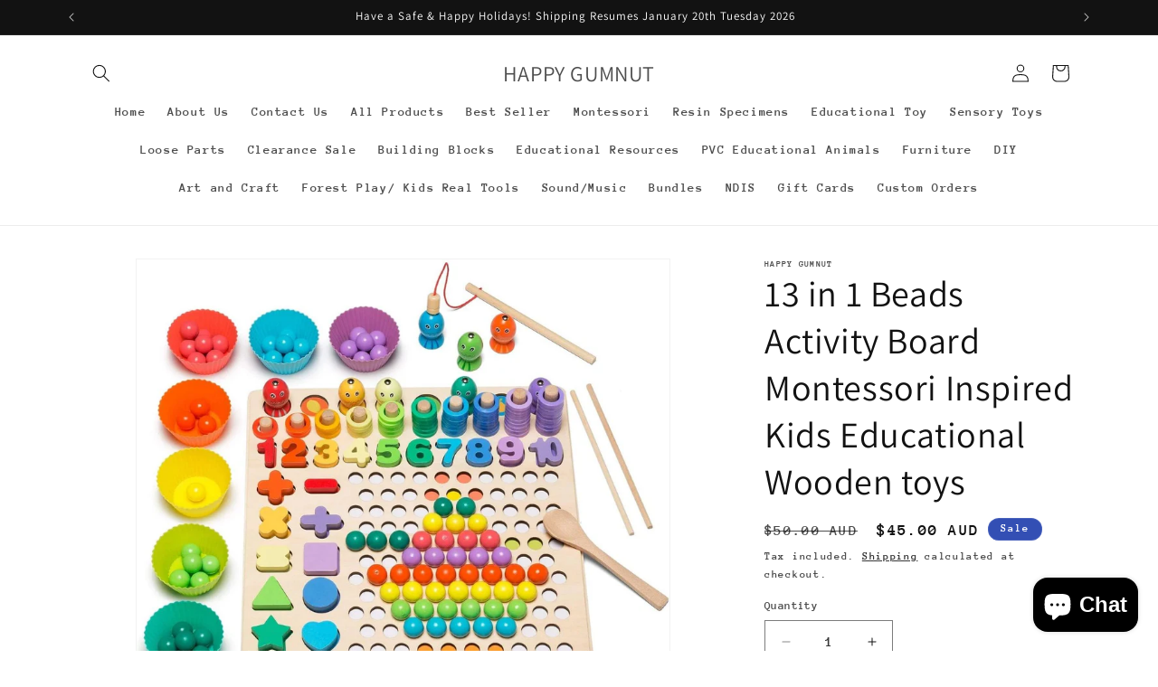

--- FILE ---
content_type: text/html; charset=utf-8
request_url: https://www.happygumnut.com.au/products/13in1-wooden-numbers-beads-geometric-shapes-colour-sorting-magnetic-fishing-game
body_size: 55130
content:
<!doctype html>
<html class="no-js" lang="en">
  <head>
    <meta charset="utf-8">
    <meta http-equiv="X-UA-Compatible" content="IE=edge">
    <meta name="viewport" content="width=device-width,initial-scale=1">
    <meta name="theme-color" content="">
    <link rel="canonical" href="https://www.happygumnut.com.au/products/13in1-wooden-numbers-beads-geometric-shapes-colour-sorting-magnetic-fishing-game"><link rel="icon" type="image/png" href="//www.happygumnut.com.au/cdn/shop/files/imageedit_3_3549069455.png?crop=center&height=32&v=1669384780&width=32"><link rel="preconnect" href="https://fonts.shopifycdn.com" crossorigin><title>
      13 in 1 Beads Activity Board Montessori Inspired Kids Educational Wood
 &ndash; HAPPY GUMNUT</title>

<!-- Avada Boost Sales Script -->

      


              
              
              
              
              
              
              
              <script>const AVADA_ENHANCEMENTS = {};
          AVADA_ENHANCEMENTS.contentProtection = false;
          AVADA_ENHANCEMENTS.hideCheckoutButon = false;
          AVADA_ENHANCEMENTS.cartSticky = false;
          AVADA_ENHANCEMENTS.multiplePixelStatus = false;
          AVADA_ENHANCEMENTS.inactiveStatus = false;
          AVADA_ENHANCEMENTS.cartButtonAnimationStatus = false;
          AVADA_ENHANCEMENTS.whatsappStatus = false;
          AVADA_ENHANCEMENTS.messengerStatus = false;
          AVADA_ENHANCEMENTS.livechatStatus = false;
          </script>



























      <script>
        const AVADA_CDT = {};
        AVADA_CDT.products = [];
        AVADA_CDT.template = "product";
        AVADA_CDT.collections = [];
        
          AVADA_CDT.collections.push("291541942439");
        
          AVADA_CDT.collections.push("277751333031");
        
          AVADA_CDT.collections.push("277751234727");
        

        const AVADA_INVQTY = {};
        
          AVADA_INVQTY[41384992342183] = 10;
        

        AVADA_CDT.cartitem = 0;
        AVADA_CDT.moneyformat = `\${{amount}}`;
        AVADA_CDT.cartTotalPrice = 0;
        
        AVADA_CDT.selected_variant_id = 41384992342183;
        AVADA_CDT.product = {"id": 7058052513959,"title": "13 in 1 Beads Activity Board Montessori Inspired Kids Educational Wooden toys","handle": "13in1-wooden-numbers-beads-geometric-shapes-colour-sorting-magnetic-fishing-game","vendor": "HAPPY GUMNUT",
            "type": "Montessori inspired","tags": ["activity board","beads","beads board","colour sorting","fine motor skills","Fishing Game","game","Geometric shapes","montessori activity","montessori beads game","numbers","toy for 3 years old"],"price": 4500,"price_min": 4500,"price_max": 4500,
            "available": true,"price_varies": false,"compare_at_price": 5000,
            "compare_at_price_min": 5000,"compare_at_price_max": 5000,
            "compare_at_price_varies": false,"variants": [{"id":41384992342183,"title":"Default Title","option1":"Default Title","option2":null,"option3":null,"sku":"HG0000000006","requires_shipping":true,"taxable":true,"featured_image":null,"available":true,"name":"13 in 1 Beads Activity Board Montessori Inspired Kids Educational Wooden toys","public_title":null,"options":["Default Title"],"price":4500,"weight":1700,"compare_at_price":5000,"inventory_management":"shopify","barcode":"","requires_selling_plan":false,"selling_plan_allocations":[]}],"featured_image": "\/\/www.happygumnut.com.au\/cdn\/shop\/products\/rs_w_1200_h_1200_28.jpg?v=1632367208","images": ["\/\/www.happygumnut.com.au\/cdn\/shop\/products\/rs_w_1200_h_1200_28.jpg?v=1632367208","\/\/www.happygumnut.com.au\/cdn\/shop\/products\/42cd8c80232947aed7dddb5dc3f1888d3e6169a1_original.jpg?v=1676863089","\/\/www.happygumnut.com.au\/cdn\/shop\/products\/93198fe80cf777cbd5b7b8dfa679ed43dedb044b_original.jpg?v=1676863089"]
            };
        

        window.AVADA_BADGES = window.AVADA_BADGES || {};
        window.AVADA_BADGES = [{"badgeEffect":"","showBadgeBorder":false,"badgePageType":"product","headerText":"Secure Checkout With","badgeBorderRadius":3,"collectionPageInlinePosition":"after","description":"Increase a sense of urgency and boost conversation rate on each product page. ","badgeStyle":"color","badgeList":["https:\/\/cdn1.avada.io\/boost-sales\/visa.svg","https:\/\/cdn1.avada.io\/boost-sales\/mastercard.svg","https:\/\/cdn1.avada.io\/boost-sales\/americanexpress.svg","https:\/\/cdn1.avada.io\/boost-sales\/discover.svg","https:\/\/cdn1.avada.io\/boost-sales\/paypal.svg","https:\/\/cdn1.avada.io\/boost-sales\/applepay.svg","https:\/\/cdn1.avada.io\/boost-sales\/googlepay.svg"],"cartInlinePosition":"after","isSetCustomWidthMobile":false,"homePageInlinePosition":"after","createdAt":"2024-03-13T06:07:36.121Z","badgeWidth":"full-width","showHeaderText":true,"showBadges":true,"customWidthSize":450,"cartPosition":"","shopDomain":"happy-gumnut.myshopify.com","shopId":"XVeLYwFiebe1aBILd5pD","inlinePosition":"after","badgeBorderColor":"#e1e1e1","headingSize":16,"badgeCustomSize":70,"badgesSmartSelector":false,"headingColor":"#232323","textAlign":"avada-align-center","badgeSize":"small","priority":"0","collectionPagePosition":"","customWidthSizeInMobile":450,"name":"Product Pages","position":"","homePagePosition":"","status":true,"font":"default","removeBranding":true,"id":"W2fKH8rmaln1qoygN4QP"},{"badgeEffect":"","showBadgeBorder":false,"badgePageType":"footer","headerText":"","badgeBorderRadius":3,"collectionPageInlinePosition":"after","description":"Win customers' trust from every pages by showing various trust badges at website's footer.","badgeStyle":"color","badgeList":["https:\/\/cdn1.avada.io\/boost-sales\/visa.svg","https:\/\/cdn1.avada.io\/boost-sales\/mastercard.svg","https:\/\/cdn1.avada.io\/boost-sales\/americanexpress.svg","https:\/\/cdn1.avada.io\/boost-sales\/discover.svg","https:\/\/cdn1.avada.io\/boost-sales\/paypal.svg","https:\/\/cdn1.avada.io\/boost-sales\/applepay.svg","https:\/\/cdn1.avada.io\/boost-sales\/googlepay.svg"],"cartInlinePosition":"after","isSetCustomWidthMobile":false,"homePageInlinePosition":"after","createdAt":"2024-03-13T06:07:35.813Z","badgeWidth":"full-width","showHeaderText":true,"showBadges":true,"customWidthSize":450,"cartPosition":"","shopDomain":"happy-gumnut.myshopify.com","shopId":"XVeLYwFiebe1aBILd5pD","inlinePosition":"after","badgeBorderColor":"#e1e1e1","headingSize":16,"badgeCustomSize":40,"badgesSmartSelector":false,"headingColor":"#232323","textAlign":"avada-align-center","badgeSize":"custom","priority":"0","selectedPreset":"Payment 1","collectionPagePosition":"","customWidthSizeInMobile":450,"name":"Footer","position":"","homePagePosition":"","status":true,"font":"default","removeBranding":true,"id":"aYTSAU79S28UaKz0YTR0"}];

        window.AVADA_GENERAL_SETTINGS = window.AVADA_GENERAL_SETTINGS || {};
        window.AVADA_GENERAL_SETTINGS = null;

        window.AVADA_COUNDOWNS = window.AVADA_COUNDOWNS || {};
        window.AVADA_COUNDOWNS = [{},{},{"id":"SbwthIod37EMX9sq9hfp","categoryNumbWidth":30,"numbWidth":60,"countdownSmartSelector":false,"collectionPageInlinePosition":"after","stockTextSize":16,"daysText":"Days","countdownEndAction":"HIDE_COUNTDOWN","secondsText":"Seconds","saleCustomSeconds":"59","createdAt":"2024-03-13T06:07:36.226Z","txtDatePos":"txt_outside_box","numbHeight":60,"txtDateSize":16,"shopId":"XVeLYwFiebe1aBILd5pD","inlinePosition":"after","headingSize":30,"categoryTxtDateSize":8,"textAlign":"text-center","displayLayout":"square-countdown","categoryNumberSize":14,"priority":"0","displayType":"ALL_PRODUCT","numbBorderColor":"#cccccc","productIds":[],"collectionPagePosition":"","name":"Product Pages","numbBorderWidth":1,"manualDisplayPlacement":"after","position":"form[action='\/cart\/add']","showCountdownTimer":true,"conditions":{"type":"ALL","conditions":[{"type":"TITLE","operation":"CONTAINS","value":""}]},"timeUnits":"unit-dhms","status":true,"manualDisplayPosition":"form[action='\/cart\/add']","stockTextBefore":"Only {{stock_qty}} left in stock. Hurry up 🔥","saleCustomMinutes":"10","categoryUseDefaultSize":true,"description":"Increase urgency and boost conversions for each product page.","saleDateType":"date-custom","numbBgColor":"#ffffff","txtDateColor":"#122234","numbColor":"#122234","minutesText":"Minutes","showInventoryCountdown":true,"numbBorderRadius":0,"shopDomain":"happy-gumnut.myshopify.com","countdownTextBottom":"","productExcludeIds":[],"headingColor":"#0985C5","stockType":"real_stock","linkText":"Hurry! sale ends in","saleCustomHours":"00","hoursText":"Hours","categoryTxtDatePos":"txt_outside_box","useDefaultSize":true,"stockTextColor":"#122234","categoryNumbHeight":30,"saleCustomDays":"00","removeBranding":true}];

        window.AVADA_STOCK_COUNTDOWNS = window.AVADA_STOCK_COUNTDOWNS || {};
        window.AVADA_STOCK_COUNTDOWNS = {};

        window.AVADA_COUNDOWNS_V2 = window.AVADA_COUNDOWNS_V2 || {};
        window.AVADA_COUNDOWNS_V2 = [];

        window.AVADA_BADGES_V2 = window.AVADA_BADGES_V2 || {};
        window.AVADA_BADGES_V2 = [];

        window.AVADA_INACTIVE_TAB = window.AVADA_INACTIVE_TAB || {};
        window.AVADA_INACTIVE_TAB = {"intervalBlinkTime":1,"showWhen":"cart_only","animationTitle":"swap_between_titles","title":"😉 We are holding your cart just for you!{{cart_items_quantity}} ","status":true};

        window.AVADA_LIVECHAT = window.AVADA_LIVECHAT || {};
        window.AVADA_LIVECHAT = {"chatMessenger":{"whatsappStatus":false,"whatsappTextColor":"#FFFFFF","messageLanguage":"en_US","pageID":"","whatsappStyle":"whatsapp-style-1","messengerStatus":false,"livechatCustomIcon":"","messageColor":"#0A7CFF","customExcludeUrls":"","chatDisplayPage":"all","whatsappDesTextColor":"#FFFFFF","whatsappTitle":"Hi there!","livechatIcon":"https:\/\/i.imgur.com\/CQXjImt.png","customCss":"","messageText":"Hi! How can we help you?","whatsappDesBgColor":"#0A7CFF","enableAdvanced":false,"livechatTextColor":"#F8F8F8","enableChatDesktop":true,"messageTextColor":"#FFFFFF","excludesPages":"","whatsappBgColor":"#25D366","whatsappMessage":"Have a look around! Let us know if you have any question","enableChatMobile":true,"whatsappBottomText":"Call us for any inquiries","livechatBgColor":"#007EFF","presetId":"whatsapp","chatPosition":"avada-position-right"},"whatsapp":[],"livechatStatus":false};

        window.AVADA_STICKY_ATC = window.AVADA_STICKY_ATC || {};
        window.AVADA_STICKY_ATC = null;

        window.AVADA_ATC_ANIMATION = window.AVADA_ATC_ANIMATION || {};
        window.AVADA_ATC_ANIMATION = null;

        window.AVADA_SP = window.AVADA_SP || {};
        window.AVADA_SP = {"shop":"XVeLYwFiebe1aBILd5pD","configuration":{"position":"bottom-left","hide_time_ago":false,"smart_hide":false,"smart_hide_time":3,"smart_hide_unit":"days","truncate_product_name":true,"display_duration":5,"first_delay":10,"pops_interval":10,"max_pops_display":20,"show_mobile":true,"mobile_position":"bottom","animation":"fadeInUp","out_animation":"fadeOutDown","with_sound":false,"display_order":"order","only_product_viewing":false,"notice_continuously":false,"custom_css":"","replay":true,"included_urls":"","excluded_urls":"","excluded_product_type":"","countries_all":true,"countries":[],"allow_show":"all","hide_close":true,"close_time":1,"close_time_unit":"days","support_rtl":false},"notifications":{"iqGHxBV6RgnjdpVWg3Fb":{"settings":{"heading_text":"{{first_name}} in {{city}}, {{country}}","heading_font_weight":500,"heading_font_size":12,"content_text":"Purchased {{product_name}}","content_font_weight":800,"content_font_size":13,"background_image":"","background_color":"#FFF","heading_color":"#111","text_color":"#142A47","time_color":"#234342","with_border":false,"border_color":"#333333","border_width":1,"border_radius":20,"image_border_radius":20,"heading_decoration":null,"hover_product_decoration":null,"hover_product_color":"#122234","with_box_shadow":true,"font":"Raleway","language_code":"en","with_static_map":false,"use_dynamic_names":false,"dynamic_names":"","use_flag":false,"popup_custom_link":"","popup_custom_image":"","display_type":"popup","use_counter":false,"counter_color":"#0b4697","counter_unit_color":"#0b4697","counter_unit_plural":"views","counter_unit_single":"view","truncate_product_name":false,"allow_show":"all","included_urls":"","excluded_urls":""},"type":"order","items":[],"source":"shopify\/order"}},"removeBranding":true};

        window.AVADA_SP_V2 = window.AVADA_SP_V2 || {};
        window.AVADA_SP_V2 = [];

        window.AVADA_SETTING_SP_V2 = window.AVADA_SETTING_SP_V2 || {};
        window.AVADA_SETTING_SP_V2 = {"show_mobile":true,"countries_all":true,"display_order":"order","hide_time_ago":false,"max_pops_display":30,"first_delay":4,"custom_css":"","notice_continuously":false,"orderItems":[{"date":"2024-03-13T03:47:01.000Z","country":"Australia","city":"Carindale","shipping_first_name":"","product_image":"https:\/\/cdn.shopify.com\/s\/files\/1\/0594\/9269\/6231\/files\/O1CN01KN8d9O1DR8roi6NYv__4243350212-0-cib.jpg?v=1709515313","shipping_city":"","type":"order","product_name":"Building Set DIY construction Truck 60+ piece Hammer Pounding Nail Board Wooden Open-Ended Toys","product_id":7927008788647,"product_handle":"copy-of-building-set-construction-70-piece-wooden-blocks-best-kids-open-ended-toys","first_name":"Mirella","shipping_country":"","product_link":"https:\/\/happy-gumnut.myshopify.com\/products\/copy-of-building-set-construction-70-piece-wooden-blocks-best-kids-open-ended-toys"},{"date":"2024-03-13T00:15:10.000Z","country":"Australia","city":"Murphy's Creek","shipping_first_name":"Daina","product_image":"https:\/\/cdn.shopify.com\/s\/files\/1\/0594\/9269\/6231\/products\/Photo8-1-23_92427pm.jpg?v=1673181773","shipping_city":"Murphy's Creek","type":"order","product_name":"Farm Animal Magnets In a Box of 20","product_id":7547133624487,"product_handle":"copy-of-magnetic-drawing-busy-board","first_name":"Daina","shipping_country":"Australia","product_link":"https:\/\/happy-gumnut.myshopify.com\/products\/copy-of-magnetic-drawing-busy-board"},{"date":"2024-03-13T00:15:10.000Z","country":"Australia","city":"Murphy's Creek","shipping_first_name":"Daina","product_image":"https:\/\/cdn.shopify.com\/s\/files\/1\/0594\/9269\/6231\/products\/Photo31-3-22_24454pm_1.jpg?v=1650338755","shipping_city":"Murphy's Creek","type":"order","product_name":"Wooden Cutting Knife Kids Safe Handmade with Natural Wood.","product_id":7211712741543,"product_handle":"happygumnut-wooden-cutting-knife-for-soft-food-items-kids-safe","first_name":"Daina","shipping_country":"Australia","product_link":"https:\/\/happy-gumnut.myshopify.com\/products\/happygumnut-wooden-cutting-knife-for-soft-food-items-kids-safe"},{"date":"2024-03-13T00:15:10.000Z","country":"Australia","city":"Murphy's Creek","shipping_first_name":"Daina","product_image":"https:\/\/cdn.shopify.com\/s\/files\/1\/0594\/9269\/6231\/files\/16942725142_374293701.jpg?v=1683511973","shipping_city":"Murphy's Creek","type":"order","product_name":"Basic Kids Starter Puzzle Various Designs Bear, Airplane, Butterfly, Bee, Ladybug, Boat Wooden Puzzle","product_id":7653428592807,"product_handle":"copy-of-montessori-numbered-caterpillar-puzzle","first_name":"Daina","shipping_country":"Australia","product_link":"https:\/\/happy-gumnut.myshopify.com\/products\/copy-of-montessori-numbered-caterpillar-puzzle"},{"date":"2024-03-13T00:15:10.000Z","country":"Australia","city":"Murphy's Creek","shipping_first_name":"Daina","product_image":"https:\/\/cdn.shopify.com\/s\/files\/1\/0594\/9269\/6231\/files\/O1CN01HS7qmS1DR8pvRiFbj__4243350212-0-cib.jpg?v=1701753801","shipping_city":"Murphy's Creek","type":"order","product_name":"Montessori Rolling Ball Cylinder Shape Sorter Cube Toy","product_id":7718297305255,"product_handle":"basic-6-shape-sorting-cube-toy-for-kids","first_name":"Daina","shipping_country":"Australia","product_link":"https:\/\/happy-gumnut.myshopify.com\/products\/basic-6-shape-sorting-cube-toy-for-kids"},{"date":"2024-03-12T21:18:45.000Z","country":"Australia","city":"Mount Gambier","shipping_first_name":"Kirsty","product_image":"https:\/\/cdn.shopify.com\/s\/files\/1\/0594\/9269\/6231\/products\/Photo1-10-22_81311am.jpg?v=1664775358","shipping_city":"Mount Gambier","type":"order","product_name":"Wooden Animal Blocks Puzzle Zoo 3D Animal puzzle","product_id":7485145907367,"product_handle":"copy-of-animal-puzzle-with-tray-2","first_name":"Kirsty","shipping_country":"Australia","product_link":"https:\/\/happy-gumnut.myshopify.com\/products\/copy-of-animal-puzzle-with-tray-2"},{"date":"2024-03-12T21:18:45.000Z","country":"Australia","city":"Mount Gambier","shipping_first_name":"Kirsty","product_image":"https:\/\/cdn.shopify.com\/s\/files\/1\/0594\/9269\/6231\/files\/5B739F73-AF08-4E9A-9BA1-B2B0EA0D6AE9.png?v=1709569700","shipping_city":"Mount Gambier","type":"order","product_name":"Wooden 3D Dinosaur Egg Multi-Layer Puzzle Toddler Colour Sorting Game","product_id":7484351217831,"product_handle":"copy-of-fruit-cutting-puzzle-with-tray","first_name":"Kirsty","shipping_country":"Australia","product_link":"https:\/\/happy-gumnut.myshopify.com\/products\/copy-of-fruit-cutting-puzzle-with-tray"},{"date":"2024-03-12T21:18:45.000Z","country":"Australia","city":"Mount Gambier","shipping_first_name":"Kirsty","product_image":"https:\/\/cdn.shopify.com\/s\/files\/1\/0594\/9269\/6231\/products\/Photo25-1-22_111151am.png?v=1643165785","shipping_city":"Mount Gambier","type":"order","product_name":"Loose Parts Montessori Scoops and Spoons","product_id":7211726405799,"product_handle":"loose-parts-tools-montessori-wooden-scoops-and-spoons-various-styles","first_name":"Kirsty","shipping_country":"Australia","product_link":"https:\/\/happy-gumnut.myshopify.com\/products\/loose-parts-tools-montessori-wooden-scoops-and-spoons-various-styles"},{"date":"2024-03-12T21:18:45.000Z","country":"Australia","city":"Mount Gambier","shipping_first_name":"Kirsty","product_image":"https:\/\/cdn.shopify.com\/s\/files\/1\/0594\/9269\/6231\/files\/IMG_0071.jpg?v=1709571434","shipping_city":"Mount Gambier","type":"order","product_name":"Educational  balance Wooden Balance Building Blocks Cactus children toy","product_id":7058229231783,"product_handle":"montessori-educational-alphabetic-balance-wooden-balance-building-blocks-cactus-children-toy","first_name":"Kirsty","shipping_country":"Australia","product_link":"https:\/\/happy-gumnut.myshopify.com\/products\/montessori-educational-alphabetic-balance-wooden-balance-building-blocks-cactus-children-toy"},{"date":"2024-03-12T21:18:45.000Z","country":"Australia","city":"Mount Gambier","shipping_first_name":"Kirsty","product_image":"https:\/\/cdn.shopify.com\/s\/files\/1\/0594\/9269\/6231\/products\/Photo19-7-22_114827am.jpg?v=1658196047","shipping_city":"Mount Gambier","type":"order","product_name":"Wooden Beehive Game Catching Bee Toy","product_id":7393260241063,"product_handle":"wooden-bee-hive-game","first_name":"Kirsty","shipping_country":"Australia","product_link":"https:\/\/happy-gumnut.myshopify.com\/products\/wooden-bee-hive-game"},{"date":"2024-03-12T17:46:21.000Z","country":"Australia","city":"Jindivick","shipping_first_name":"Ivana","product_image":"https:\/\/cdn.shopify.com\/s\/files\/1\/0594\/9269\/6231\/files\/Hat1.jpg?v=1693102260","shipping_city":"Jindivick","type":"order","product_name":"Set of 20 Wooden Assorted Peg Leg Hat Dolls Loose Parts","product_id":7694284685479,"product_handle":"copy-of-set-of-50-wooden-assorted-peg-leg-dolls-loose-parts","first_name":"Ivana","shipping_country":"Australia","product_link":"https:\/\/happy-gumnut.myshopify.com\/products\/copy-of-set-of-50-wooden-assorted-peg-leg-dolls-loose-parts"},{"date":"2024-03-12T17:46:21.000Z","country":"Australia","city":"Jindivick","shipping_first_name":"Ivana","product_image":"https:\/\/cdn.shopify.com\/s\/files\/1\/0594\/9269\/6231\/products\/Photo14-6-22_74823pm.jpg?v=1707269461","shipping_city":"Jindivick","type":"order","product_name":"Kids Musical Instrument 8 Notes Desk Bells Musical Chime","product_id":7361858044071,"product_handle":"copy-of-montessori-wooden-ball-knocking-case-set-of-3-balls-with-box-with-musical-chime-1","first_name":"Ivana","shipping_country":"Australia","product_link":"https:\/\/happy-gumnut.myshopify.com\/products\/copy-of-montessori-wooden-ball-knocking-case-set-of-3-balls-with-box-with-musical-chime-1"},{"date":"2024-03-12T17:46:21.000Z","country":"Australia","city":"Jindivick","shipping_first_name":"Ivana","product_image":"https:\/\/cdn.shopify.com\/s\/files\/1\/0594\/9269\/6231\/products\/Photo17-10-22_83212pm.jpg?v=1666003322","shipping_city":"Jindivick","type":"order","product_name":"Montessori Wooden Box With Number Cards, Coins and Counters","product_id":7058498420903,"product_handle":"montessori-wooden-box-with-number-cards-coins-and-counters","first_name":"Ivana","shipping_country":"Australia","product_link":"https:\/\/happy-gumnut.myshopify.com\/products\/montessori-wooden-box-with-number-cards-coins-and-counters"},{"date":"2024-03-12T17:46:21.000Z","country":"Australia","city":"Jindivick","shipping_first_name":"Ivana","product_image":"https:\/\/cdn.shopify.com\/s\/files\/1\/0594\/9269\/6231\/products\/Photo15-10-21_112049am.jpg?v=1673228519","shipping_city":"Jindivick","type":"order","product_name":"Montessori Mathematics 1-9 Beads Bar with Box","product_id":7105155006631,"product_handle":"montessori-mathematics-beads-counting-bundle-teaching-numbers-learning-material","first_name":"Ivana","shipping_country":"Australia","product_link":"https:\/\/happy-gumnut.myshopify.com\/products\/montessori-mathematics-beads-counting-bundle-teaching-numbers-learning-material"},{"date":"2024-03-12T17:46:21.000Z","country":"Australia","city":"Jindivick","shipping_first_name":"Ivana","product_image":"https:\/\/cdn.shopify.com\/s\/files\/1\/0594\/9269\/6231\/files\/348362344_603799898519414_293611079292877962_n.jpg?v=1686093824","shipping_city":"Jindivick","type":"order","product_name":"Montessori Golden Bead Bank Game Complete Bundle","product_id":7674059292839,"product_handle":"copy-of-montessori-introduction-to-decimal-quantity-bank","first_name":"Ivana","shipping_country":"Australia","product_link":"https:\/\/happy-gumnut.myshopify.com\/products\/copy-of-montessori-introduction-to-decimal-quantity-bank"},{"date":"2024-03-11T17:02:49.000Z","country":"Australia","city":"Gregory Hills","shipping_first_name":"Megan","product_image":"https:\/\/cdn.shopify.com\/s\/files\/1\/0594\/9269\/6231\/files\/Photo29-5-2023_42558pm.jpg?v=1685345054","shipping_city":"Gregory Hills","type":"order","product_name":"Large Resin Epoxy Animals Insect Specimens For Children Real Animals! Montessori Kids Educational Materials","product_id":7656605155495,"product_handle":"copy-of-build-pick-your-own-resin-animals-specimens-large-size-for-children","first_name":"Megan","shipping_country":"Australia","product_link":"https:\/\/happy-gumnut.myshopify.com\/products\/copy-of-build-pick-your-own-resin-animals-specimens-large-size-for-children"},{"date":"2024-03-11T17:02:49.000Z","country":"Australia","city":"Gregory Hills","shipping_first_name":"Megan","product_image":"https:\/\/cdn.shopify.com\/s\/files\/1\/0594\/9269\/6231\/files\/Photo29-5-2023_42558pm.jpg?v=1685345054","shipping_city":"Gregory Hills","type":"order","product_name":"Large Resin Epoxy Animals Insect Specimens For Children Real Animals! Montessori Kids Educational Materials","product_id":7656605155495,"product_handle":"copy-of-build-pick-your-own-resin-animals-specimens-large-size-for-children","first_name":"Megan","shipping_country":"Australia","product_link":"https:\/\/happy-gumnut.myshopify.com\/products\/copy-of-build-pick-your-own-resin-animals-specimens-large-size-for-children"},{"date":"2024-03-11T16:42:16.000Z","country":"Australia","city":"Mentone","shipping_first_name":"Kylie","product_image":"https:\/\/cdn.shopify.com\/s\/files\/1\/0594\/9269\/6231\/products\/215937098_max.jpg?v=1661394782","shipping_city":"Mentone","type":"order","product_name":"Magnetic Drawing Pen Ball Busy Board","product_id":7425217921191,"product_handle":"copy-of-puzzle-activity-board-with-cogs-shapes-colour-recognition-board-with-keys-and-locks-and-fine-motor-skills-learning-toy-busy-board","first_name":"Kylie","shipping_country":"Australia","product_link":"https:\/\/happy-gumnut.myshopify.com\/products\/copy-of-puzzle-activity-board-with-cogs-shapes-colour-recognition-board-with-keys-and-locks-and-fine-motor-skills-learning-toy-busy-board"},{"date":"2024-03-11T12:57:52.000Z","country":"Australia","city":"Bayswater","shipping_first_name":"Lara","product_image":"https:\/\/cdn.shopify.com\/s\/files\/1\/0594\/9269\/6231\/files\/O1CN0155z6Jf2Er52AqxwIF__2202167608797-0-cib.jpg?v=1707278589","shipping_city":"Bayswater","type":"order","product_name":"Montessori Wooden Truck Screwdriver Board with tool kit set Bolts and nuts Cogs LED Switches","product_id":7693465092263,"product_handle":"copy-of-montessori-mini-screwdriver-busy-board-with-tool-kit-set-bolts-and-nuts-cogs-locks-latches","first_name":"Lara","shipping_country":"Australia","product_link":"https:\/\/happy-gumnut.myshopify.com\/products\/copy-of-montessori-mini-screwdriver-busy-board-with-tool-kit-set-bolts-and-nuts-cogs-locks-latches"},{"date":"2024-03-11T12:34:28.000Z","country":"Australia","city":"Sunnybank Hills","shipping_first_name":"","product_image":"https:\/\/cdn.shopify.com\/s\/files\/1\/0594\/9269\/6231\/products\/A666BE94-AD78-4E97-8975-A29E29467D31.jpg?v=1645599548","shipping_city":"","type":"order","product_name":"Clearence Sale !!! Hand dyed Real Silk Play Silk Scarf Toy","product_id":7251617743015,"product_handle":"hand-dyed-play-silk-imaginative-play-toy-gift","first_name":"Talk Read Grow","shipping_country":"","product_link":"https:\/\/happy-gumnut.myshopify.com\/products\/hand-dyed-play-silk-imaginative-play-toy-gift"},{"date":"2024-03-11T12:34:28.000Z","country":"Australia","city":"Sunnybank Hills","shipping_first_name":"","product_image":"https:\/\/cdn.shopify.com\/s\/files\/1\/0594\/9269\/6231\/products\/A666BE94-AD78-4E97-8975-A29E29467D31.jpg?v=1645599548","shipping_city":"","type":"order","product_name":"Clearence Sale !!! Hand dyed Real Silk Play Silk Scarf Toy","product_id":7251617743015,"product_handle":"hand-dyed-play-silk-imaginative-play-toy-gift","first_name":"Talk Read Grow","shipping_country":"","product_link":"https:\/\/happy-gumnut.myshopify.com\/products\/hand-dyed-play-silk-imaginative-play-toy-gift"},{"date":"2024-03-11T12:03:27.000Z","country":"Australia","city":"Atwell","shipping_first_name":"Sam","product_image":"https:\/\/cdn.shopify.com\/s\/files\/1\/0594\/9269\/6231\/files\/O1CN01yf2gDx2Er53cBhcRs__2202167608797-0-cib_fa36791e-9a70-4e91-b201-5cfe71f446c7.jpg?v=1697683834","shipping_city":"Atwell","type":"order","product_name":"Jumbo Solar system model puzzle with Planets Board","product_id":7714422882471,"product_handle":"copy-of-large-solar-system-model-puzzle-with-shiftable-planets-board","first_name":"Sam","shipping_country":"Australia","product_link":"https:\/\/happy-gumnut.myshopify.com\/products\/copy-of-large-solar-system-model-puzzle-with-shiftable-planets-board"},{"date":"2024-03-11T05:21:45.000Z","country":"Australia","city":"Rivervale","shipping_first_name":"ryan","product_image":"https:\/\/cdn.shopify.com\/s\/files\/1\/0594\/9269\/6231\/files\/D247E345-2373-4F55-BA90-D7E68CAE4B3F.png?v=1709570447","shipping_city":"Rivervale","type":"order","product_name":"Montessori 4 in 1 Interchangeable Activity Box Kids Geometric Sensory Fine Motor Skill Activity Toy Box !","product_id":7394013872295,"product_handle":"copy-of-wooden-sorting-box-classification-catagory-sorting-game","first_name":"ryan","shipping_country":"Australia","product_link":"https:\/\/happy-gumnut.myshopify.com\/products\/copy-of-wooden-sorting-box-classification-catagory-sorting-game"},{"date":"2024-03-11T05:21:45.000Z","country":"Australia","city":"Rivervale","shipping_first_name":"ryan","product_image":"https:\/\/cdn.shopify.com\/s\/files\/1\/0594\/9269\/6231\/products\/Photo29-6-22_24554pm.jpg?v=1693310386","shipping_city":"Rivervale","type":"order","product_name":"Montessori Portable Felt Busyboard Toddler Practical Life Skills ABC Calender Activity Toy","product_id":7375245050023,"product_handle":"copy-of-busy-board-travel-bag-portable-activity-set-fine-every-day-motor-skills-learning-life-skills-1","first_name":"ryan","shipping_country":"Australia","product_link":"https:\/\/happy-gumnut.myshopify.com\/products\/copy-of-busy-board-travel-bag-portable-activity-set-fine-every-day-motor-skills-learning-life-skills-1"},{"date":"2024-03-11T04:09:32.000Z","country":"Australia","city":"Oran Park","shipping_first_name":"Donna","product_image":"https:\/\/cdn.shopify.com\/s\/files\/1\/0594\/9269\/6231\/files\/61aBV8WyrqL._AC_SX569.jpg?v=1695268914","shipping_city":"Oran Park","type":"order","product_name":"Baby Sensory Brush Soft Silicone Bath Brush Baby Tactility Training","product_id":7692625215655,"product_handle":"baby-sensory-brush-soft-silicone-bath-brush-baby-tactility-training","first_name":"Donna","shipping_country":"Australia","product_link":"https:\/\/happy-gumnut.myshopify.com\/products\/baby-sensory-brush-soft-silicone-bath-brush-baby-tactility-training"},{"date":"2024-03-11T04:09:32.000Z","country":"Australia","city":"Oran Park","shipping_first_name":"Donna","product_image":"https:\/\/cdn.shopify.com\/s\/files\/1\/0594\/9269\/6231\/products\/O1CN01Ih55DG2Er4tdCzjkc__2202167608797-0-cib.jpg?v=1673610147","shipping_city":"Oran Park","type":"order","product_name":"Montessori Spinning Drum With Mirror Panel","product_id":7552387219623,"product_handle":"copy-of-montessori-spinning-drum","first_name":"Donna","shipping_country":"Australia","product_link":"https:\/\/happy-gumnut.myshopify.com\/products\/copy-of-montessori-spinning-drum"},{"date":"2024-03-11T04:09:32.000Z","country":"Australia","city":"Oran Park","shipping_first_name":"Donna","product_image":"https:\/\/cdn.shopify.com\/s\/files\/1\/0594\/9269\/6231\/files\/1E3ECE4A-EE18-4FBD-AFAB-0FD72667027F_d2b99060-3fb8-42b4-b513-6bc5a614ab55.jpg?v=1692509183","shipping_city":"Oran Park","type":"order","product_name":"Montessori Wooden Abacus","product_id":7692288000167,"product_handle":"montessori-wooden-abacus","first_name":"Donna","shipping_country":"Australia","product_link":"https:\/\/happy-gumnut.myshopify.com\/products\/montessori-wooden-abacus"},{"date":"2024-03-11T03:45:53.000Z","country":"Australia","city":"Scarborough","shipping_first_name":"Emily","product_image":"https:\/\/cdn.shopify.com\/s\/files\/1\/0594\/9269\/6231\/products\/Photo15-9-21_20155pm.jpg?v=1632275931","shipping_city":"Scarborough","type":"order","product_name":"Montessori Knobbed Cylinders Set of 4","product_id":7055787753639,"product_handle":"montessori-knobbed-cylinders-set-of-4","first_name":"Emily","shipping_country":"Australia","product_link":"https:\/\/happy-gumnut.myshopify.com\/products\/montessori-knobbed-cylinders-set-of-4"},{"date":"2024-03-11T03:45:53.000Z","country":"Australia","city":"Scarborough","shipping_first_name":"Emily","product_image":"https:\/\/cdn.shopify.com\/s\/files\/1\/0594\/9269\/6231\/products\/rs_w_1200_h_1200-2021-09-23T192526.429.jpg?v=1685407108","shipping_city":"Scarborough","type":"order","product_name":"Wooden Rainbow Colour Mandala Loose Parts 324pcs Set","product_id":7058603147431,"product_handle":"wooden-set-of-324pcs-rainbow-colour-mandala-loose-parts-shapes-honey-comb-mushroom-raindrops-coins","first_name":"Emily","shipping_country":"Australia","product_link":"https:\/\/happy-gumnut.myshopify.com\/products\/wooden-set-of-324pcs-rainbow-colour-mandala-loose-parts-shapes-honey-comb-mushroom-raindrops-coins"},{"date":"2024-03-11T01:33:23.000Z","country":"Australia","city":"Brendale","shipping_first_name":"Emma","product_image":"https:\/\/cdn.shopify.com\/s\/files\/1\/0594\/9269\/6231\/products\/rs_w_1200_h_1200-2021-09-23T191143.769.jpg?v=1632388315","shipping_city":"Brendale","type":"order","product_name":"The Freckled Frog Everyone's Family Educational Blocks Set of 26","product_id":7058579095719,"product_handle":"wooden-everyones-family-educational-blocks-set-of-26","first_name":"Emma","shipping_country":"Australia","product_link":"https:\/\/happy-gumnut.myshopify.com\/products\/wooden-everyones-family-educational-blocks-set-of-26"}],"hide_close":true,"createdAt":"2024-03-13T06:07:35.628Z","excluded_product_type":"","display_duration":4,"support_rtl":false,"only_product_viewing":false,"shopId":"XVeLYwFiebe1aBILd5pD","close_time_unit":"days","out_animation":"fadeOutDown","included_urls":"","pops_interval":4,"countries":[],"replay":true,"close_time":1,"smart_hide_unit":"hours","mobile_position":"bottom","smart_hide":false,"animation":"fadeInUp","smart_hide_time":4,"truncate_product_name":true,"excluded_urls":"","allow_show":"all","position":"bottom-left","with_sound":false,"font":"Raleway","id":"gDyFjTUBqcPGVLolt089"};

        window.AVADA_BS_EMBED = window.AVADA_BS_EMBED || {};
        window.AVADA_BS_EMBED.isSupportThemeOS = true
        window.AVADA_BS_EMBED.dupTrustBadge = false

        window.AVADA_BS_VERSION = window.AVADA_BS_VERSION || {};
        window.AVADA_BS_VERSION = { BSVersion : 'true'}

        window.AVADA_BS_FSB = window.AVADA_BS_FSB || {};
        window.AVADA_BS_FSB = {
          bars: [],
          cart: 0,
          compatible: {
            langify: ''
          }
        };

        window.AVADA_BADGE_CART_DRAWER = window.AVADA_BADGE_CART_DRAWER || {};
        window.AVADA_BADGE_CART_DRAWER = {id : 'null'};
      </script>
<!-- /Avada Boost Sales Script -->



    
      <meta name="description" content="13in1 Wooden Numbers Beads Geometric shapes Colour sorting Magnetic Fishing Game Fine workmanship - The magnetic fishing board set is 360 ° smoothed and polished to ensure that the product has no corners and no burrs on the surface. Made of safe and healthy wood materials, your child can play with confidence. Early Edu">
    

    

<meta property="og:site_name" content="HAPPY GUMNUT">
<meta property="og:url" content="https://www.happygumnut.com.au/products/13in1-wooden-numbers-beads-geometric-shapes-colour-sorting-magnetic-fishing-game">
<meta property="og:title" content="13 in 1 Beads Activity Board Montessori Inspired Kids Educational Wood">
<meta property="og:type" content="product">
<meta property="og:description" content="13in1 Wooden Numbers Beads Geometric shapes Colour sorting Magnetic Fishing Game Fine workmanship - The magnetic fishing board set is 360 ° smoothed and polished to ensure that the product has no corners and no burrs on the surface. Made of safe and healthy wood materials, your child can play with confidence. Early Edu"><meta property="og:image" content="http://www.happygumnut.com.au/cdn/shop/products/rs_w_1200_h_1200_28.jpg?v=1632367208">
  <meta property="og:image:secure_url" content="https://www.happygumnut.com.au/cdn/shop/products/rs_w_1200_h_1200_28.jpg?v=1632367208">
  <meta property="og:image:width" content="1200">
  <meta property="og:image:height" content="1117"><meta property="og:price:amount" content="45.00">
  <meta property="og:price:currency" content="AUD"><meta name="twitter:card" content="summary_large_image">
<meta name="twitter:title" content="13 in 1 Beads Activity Board Montessori Inspired Kids Educational Wood">
<meta name="twitter:description" content="13in1 Wooden Numbers Beads Geometric shapes Colour sorting Magnetic Fishing Game Fine workmanship - The magnetic fishing board set is 360 ° smoothed and polished to ensure that the product has no corners and no burrs on the surface. Made of safe and healthy wood materials, your child can play with confidence. Early Edu">


    <script src="//www.happygumnut.com.au/cdn/shop/t/9/assets/constants.js?v=58251544750838685771708902364" defer="defer"></script>
    <script src="//www.happygumnut.com.au/cdn/shop/t/9/assets/pubsub.js?v=158357773527763999511708902365" defer="defer"></script>
    <script src="//www.happygumnut.com.au/cdn/shop/t/9/assets/global.js?v=37284204640041572741708902364" defer="defer"></script><script src="//www.happygumnut.com.au/cdn/shop/t/9/assets/animations.js?v=88693664871331136111708902364" defer="defer"></script><script>window.performance && window.performance.mark && window.performance.mark('shopify.content_for_header.start');</script><meta name="facebook-domain-verification" content="yloy04ir80blmjdm9fp8hknfxidphq">
<meta name="facebook-domain-verification" content="5pyipqywenvs4bwyd8zilvr6pcanlz">
<meta name="google-site-verification" content="FFDqP1oxHhlN9k41xCfq0PnG7IB9D5B5tNA93r-6OZE">
<meta name="google-site-verification" content="ZWooTw0eVbwAqHHYiUfA7P9CCCzw1TZs7TDjKrduF4E">
<meta id="shopify-digital-wallet" name="shopify-digital-wallet" content="/59492696231/digital_wallets/dialog">
<meta name="shopify-checkout-api-token" content="08605dfc7ac7a1d35705986aeb60d06d">
<meta id="in-context-paypal-metadata" data-shop-id="59492696231" data-venmo-supported="false" data-environment="production" data-locale="en_US" data-paypal-v4="true" data-currency="AUD">
<link rel="alternate" type="application/json+oembed" href="https://www.happygumnut.com.au/products/13in1-wooden-numbers-beads-geometric-shapes-colour-sorting-magnetic-fishing-game.oembed">
<script async="async" src="/checkouts/internal/preloads.js?locale=en-AU"></script>
<link rel="preconnect" href="https://shop.app" crossorigin="anonymous">
<script async="async" src="https://shop.app/checkouts/internal/preloads.js?locale=en-AU&shop_id=59492696231" crossorigin="anonymous"></script>
<script id="apple-pay-shop-capabilities" type="application/json">{"shopId":59492696231,"countryCode":"AU","currencyCode":"AUD","merchantCapabilities":["supports3DS"],"merchantId":"gid:\/\/shopify\/Shop\/59492696231","merchantName":"HAPPY GUMNUT","requiredBillingContactFields":["postalAddress","email"],"requiredShippingContactFields":["postalAddress","email"],"shippingType":"shipping","supportedNetworks":["visa","masterCard","amex","jcb"],"total":{"type":"pending","label":"HAPPY GUMNUT","amount":"1.00"},"shopifyPaymentsEnabled":true,"supportsSubscriptions":true}</script>
<script id="shopify-features" type="application/json">{"accessToken":"08605dfc7ac7a1d35705986aeb60d06d","betas":["rich-media-storefront-analytics"],"domain":"www.happygumnut.com.au","predictiveSearch":true,"shopId":59492696231,"locale":"en"}</script>
<script>var Shopify = Shopify || {};
Shopify.shop = "happy-gumnut.myshopify.com";
Shopify.locale = "en";
Shopify.currency = {"active":"AUD","rate":"1.0"};
Shopify.country = "AU";
Shopify.theme = {"name":"Updated copy of Updated copy of Dawn","id":134608978087,"schema_name":"Dawn","schema_version":"13.0.1","theme_store_id":887,"role":"main"};
Shopify.theme.handle = "null";
Shopify.theme.style = {"id":null,"handle":null};
Shopify.cdnHost = "www.happygumnut.com.au/cdn";
Shopify.routes = Shopify.routes || {};
Shopify.routes.root = "/";</script>
<script type="module">!function(o){(o.Shopify=o.Shopify||{}).modules=!0}(window);</script>
<script>!function(o){function n(){var o=[];function n(){o.push(Array.prototype.slice.apply(arguments))}return n.q=o,n}var t=o.Shopify=o.Shopify||{};t.loadFeatures=n(),t.autoloadFeatures=n()}(window);</script>
<script>
  window.ShopifyPay = window.ShopifyPay || {};
  window.ShopifyPay.apiHost = "shop.app\/pay";
  window.ShopifyPay.redirectState = null;
</script>
<script id="shop-js-analytics" type="application/json">{"pageType":"product"}</script>
<script defer="defer" async type="module" src="//www.happygumnut.com.au/cdn/shopifycloud/shop-js/modules/v2/client.init-shop-cart-sync_C5BV16lS.en.esm.js"></script>
<script defer="defer" async type="module" src="//www.happygumnut.com.au/cdn/shopifycloud/shop-js/modules/v2/chunk.common_CygWptCX.esm.js"></script>
<script type="module">
  await import("//www.happygumnut.com.au/cdn/shopifycloud/shop-js/modules/v2/client.init-shop-cart-sync_C5BV16lS.en.esm.js");
await import("//www.happygumnut.com.au/cdn/shopifycloud/shop-js/modules/v2/chunk.common_CygWptCX.esm.js");

  window.Shopify.SignInWithShop?.initShopCartSync?.({"fedCMEnabled":true,"windoidEnabled":true});

</script>
<script>
  window.Shopify = window.Shopify || {};
  if (!window.Shopify.featureAssets) window.Shopify.featureAssets = {};
  window.Shopify.featureAssets['shop-js'] = {"shop-cart-sync":["modules/v2/client.shop-cart-sync_ZFArdW7E.en.esm.js","modules/v2/chunk.common_CygWptCX.esm.js"],"init-fed-cm":["modules/v2/client.init-fed-cm_CmiC4vf6.en.esm.js","modules/v2/chunk.common_CygWptCX.esm.js"],"shop-button":["modules/v2/client.shop-button_tlx5R9nI.en.esm.js","modules/v2/chunk.common_CygWptCX.esm.js"],"shop-cash-offers":["modules/v2/client.shop-cash-offers_DOA2yAJr.en.esm.js","modules/v2/chunk.common_CygWptCX.esm.js","modules/v2/chunk.modal_D71HUcav.esm.js"],"init-windoid":["modules/v2/client.init-windoid_sURxWdc1.en.esm.js","modules/v2/chunk.common_CygWptCX.esm.js"],"shop-toast-manager":["modules/v2/client.shop-toast-manager_ClPi3nE9.en.esm.js","modules/v2/chunk.common_CygWptCX.esm.js"],"init-shop-email-lookup-coordinator":["modules/v2/client.init-shop-email-lookup-coordinator_B8hsDcYM.en.esm.js","modules/v2/chunk.common_CygWptCX.esm.js"],"init-shop-cart-sync":["modules/v2/client.init-shop-cart-sync_C5BV16lS.en.esm.js","modules/v2/chunk.common_CygWptCX.esm.js"],"avatar":["modules/v2/client.avatar_BTnouDA3.en.esm.js"],"pay-button":["modules/v2/client.pay-button_FdsNuTd3.en.esm.js","modules/v2/chunk.common_CygWptCX.esm.js"],"init-customer-accounts":["modules/v2/client.init-customer-accounts_DxDtT_ad.en.esm.js","modules/v2/client.shop-login-button_C5VAVYt1.en.esm.js","modules/v2/chunk.common_CygWptCX.esm.js","modules/v2/chunk.modal_D71HUcav.esm.js"],"init-shop-for-new-customer-accounts":["modules/v2/client.init-shop-for-new-customer-accounts_ChsxoAhi.en.esm.js","modules/v2/client.shop-login-button_C5VAVYt1.en.esm.js","modules/v2/chunk.common_CygWptCX.esm.js","modules/v2/chunk.modal_D71HUcav.esm.js"],"shop-login-button":["modules/v2/client.shop-login-button_C5VAVYt1.en.esm.js","modules/v2/chunk.common_CygWptCX.esm.js","modules/v2/chunk.modal_D71HUcav.esm.js"],"init-customer-accounts-sign-up":["modules/v2/client.init-customer-accounts-sign-up_CPSyQ0Tj.en.esm.js","modules/v2/client.shop-login-button_C5VAVYt1.en.esm.js","modules/v2/chunk.common_CygWptCX.esm.js","modules/v2/chunk.modal_D71HUcav.esm.js"],"shop-follow-button":["modules/v2/client.shop-follow-button_Cva4Ekp9.en.esm.js","modules/v2/chunk.common_CygWptCX.esm.js","modules/v2/chunk.modal_D71HUcav.esm.js"],"checkout-modal":["modules/v2/client.checkout-modal_BPM8l0SH.en.esm.js","modules/v2/chunk.common_CygWptCX.esm.js","modules/v2/chunk.modal_D71HUcav.esm.js"],"lead-capture":["modules/v2/client.lead-capture_Bi8yE_yS.en.esm.js","modules/v2/chunk.common_CygWptCX.esm.js","modules/v2/chunk.modal_D71HUcav.esm.js"],"shop-login":["modules/v2/client.shop-login_D6lNrXab.en.esm.js","modules/v2/chunk.common_CygWptCX.esm.js","modules/v2/chunk.modal_D71HUcav.esm.js"],"payment-terms":["modules/v2/client.payment-terms_CZxnsJam.en.esm.js","modules/v2/chunk.common_CygWptCX.esm.js","modules/v2/chunk.modal_D71HUcav.esm.js"]};
</script>
<script>(function() {
  var isLoaded = false;
  function asyncLoad() {
    if (isLoaded) return;
    isLoaded = true;
    var urls = ["https:\/\/cdn-app.sealsubscriptions.com\/shopify\/public\/js\/sealsubscriptions.js?shop=happy-gumnut.myshopify.com","\/\/shopify.privy.com\/widget.js?shop=happy-gumnut.myshopify.com","https:\/\/cdn.nfcube.com\/798d005fbfc6ba62e99d7fd7418c9359.js?shop=happy-gumnut.myshopify.com","https:\/\/cdn.one.store\/javascript\/dist\/1.0\/jcr-widget.js?account_id=shopify:happy-gumnut.myshopify.com\u0026shop=happy-gumnut.myshopify.com","https:\/\/cdn.hextom.com\/js\/eventpromotionbar.js?shop=happy-gumnut.myshopify.com"];
    for (var i = 0; i < urls.length; i++) {
      var s = document.createElement('script');
      s.type = 'text/javascript';
      s.async = true;
      s.src = urls[i];
      var x = document.getElementsByTagName('script')[0];
      x.parentNode.insertBefore(s, x);
    }
  };
  if(window.attachEvent) {
    window.attachEvent('onload', asyncLoad);
  } else {
    window.addEventListener('load', asyncLoad, false);
  }
})();</script>
<script id="__st">var __st={"a":59492696231,"offset":36000,"reqid":"c17258bb-2ee4-4c2f-bea6-43b7ebc4ca55-1768751276","pageurl":"www.happygumnut.com.au\/products\/13in1-wooden-numbers-beads-geometric-shapes-colour-sorting-magnetic-fishing-game","u":"a3f00c233f70","p":"product","rtyp":"product","rid":7058052513959};</script>
<script>window.ShopifyPaypalV4VisibilityTracking = true;</script>
<script id="captcha-bootstrap">!function(){'use strict';const t='contact',e='account',n='new_comment',o=[[t,t],['blogs',n],['comments',n],[t,'customer']],c=[[e,'customer_login'],[e,'guest_login'],[e,'recover_customer_password'],[e,'create_customer']],r=t=>t.map((([t,e])=>`form[action*='/${t}']:not([data-nocaptcha='true']) input[name='form_type'][value='${e}']`)).join(','),a=t=>()=>t?[...document.querySelectorAll(t)].map((t=>t.form)):[];function s(){const t=[...o],e=r(t);return a(e)}const i='password',u='form_key',d=['recaptcha-v3-token','g-recaptcha-response','h-captcha-response',i],f=()=>{try{return window.sessionStorage}catch{return}},m='__shopify_v',_=t=>t.elements[u];function p(t,e,n=!1){try{const o=window.sessionStorage,c=JSON.parse(o.getItem(e)),{data:r}=function(t){const{data:e,action:n}=t;return t[m]||n?{data:e,action:n}:{data:t,action:n}}(c);for(const[e,n]of Object.entries(r))t.elements[e]&&(t.elements[e].value=n);n&&o.removeItem(e)}catch(o){console.error('form repopulation failed',{error:o})}}const l='form_type',E='cptcha';function T(t){t.dataset[E]=!0}const w=window,h=w.document,L='Shopify',v='ce_forms',y='captcha';let A=!1;((t,e)=>{const n=(g='f06e6c50-85a8-45c8-87d0-21a2b65856fe',I='https://cdn.shopify.com/shopifycloud/storefront-forms-hcaptcha/ce_storefront_forms_captcha_hcaptcha.v1.5.2.iife.js',D={infoText:'Protected by hCaptcha',privacyText:'Privacy',termsText:'Terms'},(t,e,n)=>{const o=w[L][v],c=o.bindForm;if(c)return c(t,g,e,D).then(n);var r;o.q.push([[t,g,e,D],n]),r=I,A||(h.body.append(Object.assign(h.createElement('script'),{id:'captcha-provider',async:!0,src:r})),A=!0)});var g,I,D;w[L]=w[L]||{},w[L][v]=w[L][v]||{},w[L][v].q=[],w[L][y]=w[L][y]||{},w[L][y].protect=function(t,e){n(t,void 0,e),T(t)},Object.freeze(w[L][y]),function(t,e,n,w,h,L){const[v,y,A,g]=function(t,e,n){const i=e?o:[],u=t?c:[],d=[...i,...u],f=r(d),m=r(i),_=r(d.filter((([t,e])=>n.includes(e))));return[a(f),a(m),a(_),s()]}(w,h,L),I=t=>{const e=t.target;return e instanceof HTMLFormElement?e:e&&e.form},D=t=>v().includes(t);t.addEventListener('submit',(t=>{const e=I(t);if(!e)return;const n=D(e)&&!e.dataset.hcaptchaBound&&!e.dataset.recaptchaBound,o=_(e),c=g().includes(e)&&(!o||!o.value);(n||c)&&t.preventDefault(),c&&!n&&(function(t){try{if(!f())return;!function(t){const e=f();if(!e)return;const n=_(t);if(!n)return;const o=n.value;o&&e.removeItem(o)}(t);const e=Array.from(Array(32),(()=>Math.random().toString(36)[2])).join('');!function(t,e){_(t)||t.append(Object.assign(document.createElement('input'),{type:'hidden',name:u})),t.elements[u].value=e}(t,e),function(t,e){const n=f();if(!n)return;const o=[...t.querySelectorAll(`input[type='${i}']`)].map((({name:t})=>t)),c=[...d,...o],r={};for(const[a,s]of new FormData(t).entries())c.includes(a)||(r[a]=s);n.setItem(e,JSON.stringify({[m]:1,action:t.action,data:r}))}(t,e)}catch(e){console.error('failed to persist form',e)}}(e),e.submit())}));const S=(t,e)=>{t&&!t.dataset[E]&&(n(t,e.some((e=>e===t))),T(t))};for(const o of['focusin','change'])t.addEventListener(o,(t=>{const e=I(t);D(e)&&S(e,y())}));const B=e.get('form_key'),M=e.get(l),P=B&&M;t.addEventListener('DOMContentLoaded',(()=>{const t=y();if(P)for(const e of t)e.elements[l].value===M&&p(e,B);[...new Set([...A(),...v().filter((t=>'true'===t.dataset.shopifyCaptcha))])].forEach((e=>S(e,t)))}))}(h,new URLSearchParams(w.location.search),n,t,e,['guest_login'])})(!0,!0)}();</script>
<script integrity="sha256-4kQ18oKyAcykRKYeNunJcIwy7WH5gtpwJnB7kiuLZ1E=" data-source-attribution="shopify.loadfeatures" defer="defer" src="//www.happygumnut.com.au/cdn/shopifycloud/storefront/assets/storefront/load_feature-a0a9edcb.js" crossorigin="anonymous"></script>
<script crossorigin="anonymous" defer="defer" src="//www.happygumnut.com.au/cdn/shopifycloud/storefront/assets/shopify_pay/storefront-65b4c6d7.js?v=20250812"></script>
<script data-source-attribution="shopify.dynamic_checkout.dynamic.init">var Shopify=Shopify||{};Shopify.PaymentButton=Shopify.PaymentButton||{isStorefrontPortableWallets:!0,init:function(){window.Shopify.PaymentButton.init=function(){};var t=document.createElement("script");t.src="https://www.happygumnut.com.au/cdn/shopifycloud/portable-wallets/latest/portable-wallets.en.js",t.type="module",document.head.appendChild(t)}};
</script>
<script data-source-attribution="shopify.dynamic_checkout.buyer_consent">
  function portableWalletsHideBuyerConsent(e){var t=document.getElementById("shopify-buyer-consent"),n=document.getElementById("shopify-subscription-policy-button");t&&n&&(t.classList.add("hidden"),t.setAttribute("aria-hidden","true"),n.removeEventListener("click",e))}function portableWalletsShowBuyerConsent(e){var t=document.getElementById("shopify-buyer-consent"),n=document.getElementById("shopify-subscription-policy-button");t&&n&&(t.classList.remove("hidden"),t.removeAttribute("aria-hidden"),n.addEventListener("click",e))}window.Shopify?.PaymentButton&&(window.Shopify.PaymentButton.hideBuyerConsent=portableWalletsHideBuyerConsent,window.Shopify.PaymentButton.showBuyerConsent=portableWalletsShowBuyerConsent);
</script>
<script data-source-attribution="shopify.dynamic_checkout.cart.bootstrap">document.addEventListener("DOMContentLoaded",(function(){function t(){return document.querySelector("shopify-accelerated-checkout-cart, shopify-accelerated-checkout")}if(t())Shopify.PaymentButton.init();else{new MutationObserver((function(e,n){t()&&(Shopify.PaymentButton.init(),n.disconnect())})).observe(document.body,{childList:!0,subtree:!0})}}));
</script>
<link id="shopify-accelerated-checkout-styles" rel="stylesheet" media="screen" href="https://www.happygumnut.com.au/cdn/shopifycloud/portable-wallets/latest/accelerated-checkout-backwards-compat.css" crossorigin="anonymous">
<style id="shopify-accelerated-checkout-cart">
        #shopify-buyer-consent {
  margin-top: 1em;
  display: inline-block;
  width: 100%;
}

#shopify-buyer-consent.hidden {
  display: none;
}

#shopify-subscription-policy-button {
  background: none;
  border: none;
  padding: 0;
  text-decoration: underline;
  font-size: inherit;
  cursor: pointer;
}

#shopify-subscription-policy-button::before {
  box-shadow: none;
}

      </style>
<script id="sections-script" data-sections="header" defer="defer" src="//www.happygumnut.com.au/cdn/shop/t/9/compiled_assets/scripts.js?v=2245"></script>
<script>window.performance && window.performance.mark && window.performance.mark('shopify.content_for_header.end');</script>


    <style data-shopify>
      @font-face {
  font-family: "Anonymous Pro";
  font-weight: 700;
  font-style: normal;
  font-display: swap;
  src: url("//www.happygumnut.com.au/cdn/fonts/anonymous_pro/anonymouspro_n7.1abf60a1262a5f61d3e7f19599b5bc79deae580f.woff2") format("woff2"),
       url("//www.happygumnut.com.au/cdn/fonts/anonymous_pro/anonymouspro_n7.72f538c813c55fd861df0050c3a89911062226b9.woff") format("woff");
}

      @font-face {
  font-family: "Anonymous Pro";
  font-weight: 700;
  font-style: normal;
  font-display: swap;
  src: url("//www.happygumnut.com.au/cdn/fonts/anonymous_pro/anonymouspro_n7.1abf60a1262a5f61d3e7f19599b5bc79deae580f.woff2") format("woff2"),
       url("//www.happygumnut.com.au/cdn/fonts/anonymous_pro/anonymouspro_n7.72f538c813c55fd861df0050c3a89911062226b9.woff") format("woff");
}

      @font-face {
  font-family: "Anonymous Pro";
  font-weight: 700;
  font-style: italic;
  font-display: swap;
  src: url("//www.happygumnut.com.au/cdn/fonts/anonymous_pro/anonymouspro_i7.ee4faea594767398c1a7c2d939c79e197bcdaf0b.woff2") format("woff2"),
       url("//www.happygumnut.com.au/cdn/fonts/anonymous_pro/anonymouspro_i7.d1ad252be5feb58dd0c7443a002463a98964f452.woff") format("woff");
}

      @font-face {
  font-family: "Anonymous Pro";
  font-weight: 700;
  font-style: italic;
  font-display: swap;
  src: url("//www.happygumnut.com.au/cdn/fonts/anonymous_pro/anonymouspro_i7.ee4faea594767398c1a7c2d939c79e197bcdaf0b.woff2") format("woff2"),
       url("//www.happygumnut.com.au/cdn/fonts/anonymous_pro/anonymouspro_i7.d1ad252be5feb58dd0c7443a002463a98964f452.woff") format("woff");
}

      @font-face {
  font-family: Assistant;
  font-weight: 400;
  font-style: normal;
  font-display: swap;
  src: url("//www.happygumnut.com.au/cdn/fonts/assistant/assistant_n4.9120912a469cad1cc292572851508ca49d12e768.woff2") format("woff2"),
       url("//www.happygumnut.com.au/cdn/fonts/assistant/assistant_n4.6e9875ce64e0fefcd3f4446b7ec9036b3ddd2985.woff") format("woff");
}


      
        :root,
        .color-scheme-1 {
          --color-background: 255,255,255;
        
          --gradient-background: #ffffff;
        

        

        --color-foreground: 18,18,18;
        --color-background-contrast: 191,191,191;
        --color-shadow: 18,18,18;
        --color-button: 18,18,18;
        --color-button-text: 255,255,255;
        --color-secondary-button: 255,255,255;
        --color-secondary-button-text: 18,18,18;
        --color-link: 18,18,18;
        --color-badge-foreground: 18,18,18;
        --color-badge-background: 255,255,255;
        --color-badge-border: 18,18,18;
        --payment-terms-background-color: rgb(255 255 255);
      }
      
        
        .color-scheme-2 {
          --color-background: 243,243,243;
        
          --gradient-background: #f3f3f3;
        

        

        --color-foreground: 18,18,18;
        --color-background-contrast: 179,179,179;
        --color-shadow: 18,18,18;
        --color-button: 18,18,18;
        --color-button-text: 243,243,243;
        --color-secondary-button: 243,243,243;
        --color-secondary-button-text: 18,18,18;
        --color-link: 18,18,18;
        --color-badge-foreground: 18,18,18;
        --color-badge-background: 243,243,243;
        --color-badge-border: 18,18,18;
        --payment-terms-background-color: rgb(243 243 243);
      }
      
        
        .color-scheme-3 {
          --color-background: 36,40,51;
        
          --gradient-background: #242833;
        

        

        --color-foreground: 255,255,255;
        --color-background-contrast: 47,52,66;
        --color-shadow: 18,18,18;
        --color-button: 255,255,255;
        --color-button-text: 0,0,0;
        --color-secondary-button: 36,40,51;
        --color-secondary-button-text: 255,255,255;
        --color-link: 255,255,255;
        --color-badge-foreground: 255,255,255;
        --color-badge-background: 36,40,51;
        --color-badge-border: 255,255,255;
        --payment-terms-background-color: rgb(36 40 51);
      }
      
        
        .color-scheme-4 {
          --color-background: 18,18,18;
        
          --gradient-background: #121212;
        

        

        --color-foreground: 255,255,255;
        --color-background-contrast: 146,146,146;
        --color-shadow: 18,18,18;
        --color-button: 255,255,255;
        --color-button-text: 18,18,18;
        --color-secondary-button: 18,18,18;
        --color-secondary-button-text: 255,255,255;
        --color-link: 255,255,255;
        --color-badge-foreground: 255,255,255;
        --color-badge-background: 18,18,18;
        --color-badge-border: 255,255,255;
        --payment-terms-background-color: rgb(18 18 18);
      }
      
        
        .color-scheme-5 {
          --color-background: 51,79,180;
        
          --gradient-background: #334fb4;
        

        

        --color-foreground: 255,255,255;
        --color-background-contrast: 23,35,81;
        --color-shadow: 18,18,18;
        --color-button: 255,255,255;
        --color-button-text: 51,79,180;
        --color-secondary-button: 51,79,180;
        --color-secondary-button-text: 255,255,255;
        --color-link: 255,255,255;
        --color-badge-foreground: 255,255,255;
        --color-badge-background: 51,79,180;
        --color-badge-border: 255,255,255;
        --payment-terms-background-color: rgb(51 79 180);
      }
      

      body, .color-scheme-1, .color-scheme-2, .color-scheme-3, .color-scheme-4, .color-scheme-5 {
        color: rgba(var(--color-foreground), 0.75);
        background-color: rgb(var(--color-background));
      }

      :root {
        --font-body-family: "Anonymous Pro", monospace;
        --font-body-style: normal;
        --font-body-weight: 700;
        --font-body-weight-bold: 1000;

        --font-heading-family: Assistant, sans-serif;
        --font-heading-style: normal;
        --font-heading-weight: 400;

        --font-body-scale: 1.0;
        --font-heading-scale: 1.0;

        --media-padding: px;
        --media-border-opacity: 0.05;
        --media-border-width: 1px;
        --media-radius: 0px;
        --media-shadow-opacity: 0.0;
        --media-shadow-horizontal-offset: 0px;
        --media-shadow-vertical-offset: 0px;
        --media-shadow-blur-radius: 0px;
        --media-shadow-visible: 0;

        --page-width: 120rem;
        --page-width-margin: 0rem;

        --product-card-image-padding: 0.0rem;
        --product-card-corner-radius: 0.0rem;
        --product-card-text-alignment: left;
        --product-card-border-width: 0.0rem;
        --product-card-border-opacity: 0.0;
        --product-card-shadow-opacity: 0.1;
        --product-card-shadow-visible: 1;
        --product-card-shadow-horizontal-offset: 0.0rem;
        --product-card-shadow-vertical-offset: 0.0rem;
        --product-card-shadow-blur-radius: 0.0rem;

        --collection-card-image-padding: 0.0rem;
        --collection-card-corner-radius: 0.0rem;
        --collection-card-text-alignment: left;
        --collection-card-border-width: 0.0rem;
        --collection-card-border-opacity: 0.0;
        --collection-card-shadow-opacity: 0.1;
        --collection-card-shadow-visible: 1;
        --collection-card-shadow-horizontal-offset: 0.0rem;
        --collection-card-shadow-vertical-offset: 0.0rem;
        --collection-card-shadow-blur-radius: 0.0rem;

        --blog-card-image-padding: 0.0rem;
        --blog-card-corner-radius: 0.0rem;
        --blog-card-text-alignment: left;
        --blog-card-border-width: 0.0rem;
        --blog-card-border-opacity: 0.0;
        --blog-card-shadow-opacity: 0.1;
        --blog-card-shadow-visible: 1;
        --blog-card-shadow-horizontal-offset: 0.0rem;
        --blog-card-shadow-vertical-offset: 0.0rem;
        --blog-card-shadow-blur-radius: 0.0rem;

        --badge-corner-radius: 4.0rem;

        --popup-border-width: 1px;
        --popup-border-opacity: 0.1;
        --popup-corner-radius: 0px;
        --popup-shadow-opacity: 0.0;
        --popup-shadow-horizontal-offset: 0px;
        --popup-shadow-vertical-offset: 0px;
        --popup-shadow-blur-radius: 0px;

        --drawer-border-width: 1px;
        --drawer-border-opacity: 0.1;
        --drawer-shadow-opacity: 0.0;
        --drawer-shadow-horizontal-offset: 0px;
        --drawer-shadow-vertical-offset: 0px;
        --drawer-shadow-blur-radius: 0px;

        --spacing-sections-desktop: 0px;
        --spacing-sections-mobile: 0px;

        --grid-desktop-vertical-spacing: 8px;
        --grid-desktop-horizontal-spacing: 8px;
        --grid-mobile-vertical-spacing: 4px;
        --grid-mobile-horizontal-spacing: 4px;

        --text-boxes-border-opacity: 0.0;
        --text-boxes-border-width: 0px;
        --text-boxes-radius: 0px;
        --text-boxes-shadow-opacity: 0.0;
        --text-boxes-shadow-visible: 0;
        --text-boxes-shadow-horizontal-offset: 0px;
        --text-boxes-shadow-vertical-offset: 0px;
        --text-boxes-shadow-blur-radius: 0px;

        --buttons-radius: 0px;
        --buttons-radius-outset: 0px;
        --buttons-border-width: 1px;
        --buttons-border-opacity: 1.0;
        --buttons-shadow-opacity: 0.0;
        --buttons-shadow-visible: 0;
        --buttons-shadow-horizontal-offset: 0px;
        --buttons-shadow-vertical-offset: 0px;
        --buttons-shadow-blur-radius: 0px;
        --buttons-border-offset: 0px;

        --inputs-radius: 0px;
        --inputs-border-width: 1px;
        --inputs-border-opacity: 0.55;
        --inputs-shadow-opacity: 0.0;
        --inputs-shadow-horizontal-offset: 0px;
        --inputs-margin-offset: 0px;
        --inputs-shadow-vertical-offset: 0px;
        --inputs-shadow-blur-radius: 0px;
        --inputs-radius-outset: 0px;

        --variant-pills-radius: 40px;
        --variant-pills-border-width: 1px;
        --variant-pills-border-opacity: 0.55;
        --variant-pills-shadow-opacity: 0.0;
        --variant-pills-shadow-horizontal-offset: 0px;
        --variant-pills-shadow-vertical-offset: 0px;
        --variant-pills-shadow-blur-radius: 0px;
      }

      *,
      *::before,
      *::after {
        box-sizing: inherit;
      }

      html {
        box-sizing: border-box;
        font-size: calc(var(--font-body-scale) * 62.5%);
        height: 100%;
      }

      body {
        display: grid;
        grid-template-rows: auto auto 1fr auto;
        grid-template-columns: 100%;
        min-height: 100%;
        margin: 0;
        font-size: 1.5rem;
        letter-spacing: 0.06rem;
        line-height: calc(1 + 0.8 / var(--font-body-scale));
        font-family: var(--font-body-family);
        font-style: var(--font-body-style);
        font-weight: var(--font-body-weight);
      }

      @media screen and (min-width: 750px) {
        body {
          font-size: 1.6rem;
        }
      }
    </style>

    <link href="//www.happygumnut.com.au/cdn/shop/t/9/assets/base.css?v=93405971894151239851708902364" rel="stylesheet" type="text/css" media="all" />
<link rel="preload" as="font" href="//www.happygumnut.com.au/cdn/fonts/anonymous_pro/anonymouspro_n7.1abf60a1262a5f61d3e7f19599b5bc79deae580f.woff2" type="font/woff2" crossorigin><link rel="preload" as="font" href="//www.happygumnut.com.au/cdn/fonts/assistant/assistant_n4.9120912a469cad1cc292572851508ca49d12e768.woff2" type="font/woff2" crossorigin><link href="//www.happygumnut.com.au/cdn/shop/t/9/assets/component-localization-form.css?v=124545717069420038221708902364" rel="stylesheet" type="text/css" media="all" />
      <script src="//www.happygumnut.com.au/cdn/shop/t/9/assets/localization-form.js?v=169565320306168926741708902364" defer="defer"></script><link
        rel="stylesheet"
        href="//www.happygumnut.com.au/cdn/shop/t/9/assets/component-predictive-search.css?v=118923337488134913561708902364"
        media="print"
        onload="this.media='all'"
      ><script>
      document.documentElement.className = document.documentElement.className.replace('no-js', 'js');
      if (Shopify.designMode) {
        document.documentElement.classList.add('shopify-design-mode');
      }
    </script>
  <!-- BEGIN app block: shopify://apps/frequently-bought/blocks/app-embed-block/b1a8cbea-c844-4842-9529-7c62dbab1b1f --><script>
    window.codeblackbelt = window.codeblackbelt || {};
    window.codeblackbelt.shop = window.codeblackbelt.shop || 'happy-gumnut.myshopify.com';
    
        window.codeblackbelt.productId = 7058052513959;</script><script src="//cdn.codeblackbelt.com/widgets/frequently-bought-together/main.min.js?version=2026011901+1000" async></script>
 <!-- END app block --><!-- BEGIN app block: shopify://apps/judge-me-reviews/blocks/judgeme_core/61ccd3b1-a9f2-4160-9fe9-4fec8413e5d8 --><!-- Start of Judge.me Core -->






<link rel="dns-prefetch" href="https://cdnwidget.judge.me">
<link rel="dns-prefetch" href="https://cdn.judge.me">
<link rel="dns-prefetch" href="https://cdn1.judge.me">
<link rel="dns-prefetch" href="https://api.judge.me">

<script data-cfasync='false' class='jdgm-settings-script'>window.jdgmSettings={"pagination":5,"disable_web_reviews":false,"badge_no_review_text":"No reviews","badge_n_reviews_text":"{{ n }} review/reviews","hide_badge_preview_if_no_reviews":true,"badge_hide_text":false,"enforce_center_preview_badge":false,"widget_title":"Customer Reviews","widget_open_form_text":"Write a review","widget_close_form_text":"Cancel review","widget_refresh_page_text":"Refresh page","widget_summary_text":"Based on {{ number_of_reviews }} review/reviews","widget_no_review_text":"Be the first to write a review","widget_name_field_text":"Display name","widget_verified_name_field_text":"Verified Name (public)","widget_name_placeholder_text":"Display name","widget_required_field_error_text":"This field is required.","widget_email_field_text":"Email address","widget_verified_email_field_text":"Verified Email (private, can not be edited)","widget_email_placeholder_text":"Your email address","widget_email_field_error_text":"Please enter a valid email address.","widget_rating_field_text":"Rating","widget_review_title_field_text":"Review Title","widget_review_title_placeholder_text":"Give your review a title","widget_review_body_field_text":"Review content","widget_review_body_placeholder_text":"Start writing here...","widget_pictures_field_text":"Picture/Video (optional)","widget_submit_review_text":"Submit Review","widget_submit_verified_review_text":"Submit Verified Review","widget_submit_success_msg_with_auto_publish":"Thank you! Please refresh the page in a few moments to see your review. You can remove or edit your review by logging into \u003ca href='https://judge.me/login' target='_blank' rel='nofollow noopener'\u003eJudge.me\u003c/a\u003e","widget_submit_success_msg_no_auto_publish":"Thank you! Your review will be published as soon as it is approved by the shop admin. You can remove or edit your review by logging into \u003ca href='https://judge.me/login' target='_blank' rel='nofollow noopener'\u003eJudge.me\u003c/a\u003e","widget_show_default_reviews_out_of_total_text":"Showing {{ n_reviews_shown }} out of {{ n_reviews }} reviews.","widget_show_all_link_text":"Show all","widget_show_less_link_text":"Show less","widget_author_said_text":"{{ reviewer_name }} said:","widget_days_text":"{{ n }} days ago","widget_weeks_text":"{{ n }} week/weeks ago","widget_months_text":"{{ n }} month/months ago","widget_years_text":"{{ n }} year/years ago","widget_yesterday_text":"Yesterday","widget_today_text":"Today","widget_replied_text":"\u003e\u003e {{ shop_name }} replied:","widget_read_more_text":"Read more","widget_reviewer_name_as_initial":"","widget_rating_filter_color":"#fbcd0a","widget_rating_filter_see_all_text":"See all reviews","widget_sorting_most_recent_text":"Most Recent","widget_sorting_highest_rating_text":"Highest Rating","widget_sorting_lowest_rating_text":"Lowest Rating","widget_sorting_with_pictures_text":"Only Pictures","widget_sorting_most_helpful_text":"Most Helpful","widget_open_question_form_text":"Ask a question","widget_reviews_subtab_text":"Reviews","widget_questions_subtab_text":"Questions","widget_question_label_text":"Question","widget_answer_label_text":"Answer","widget_question_placeholder_text":"Write your question here","widget_submit_question_text":"Submit Question","widget_question_submit_success_text":"Thank you for your question! We will notify you once it gets answered.","verified_badge_text":"Verified","verified_badge_bg_color":"","verified_badge_text_color":"","verified_badge_placement":"left-of-reviewer-name","widget_review_max_height":"","widget_hide_border":false,"widget_social_share":false,"widget_thumb":false,"widget_review_location_show":false,"widget_location_format":"","all_reviews_include_out_of_store_products":true,"all_reviews_out_of_store_text":"(out of store)","all_reviews_pagination":100,"all_reviews_product_name_prefix_text":"about","enable_review_pictures":true,"enable_question_anwser":false,"widget_theme":"default","review_date_format":"mm/dd/yyyy","default_sort_method":"most-recent","widget_product_reviews_subtab_text":"Product Reviews","widget_shop_reviews_subtab_text":"Shop Reviews","widget_other_products_reviews_text":"Reviews for other products","widget_store_reviews_subtab_text":"Store reviews","widget_no_store_reviews_text":"This store hasn't received any reviews yet","widget_web_restriction_product_reviews_text":"This product hasn't received any reviews yet","widget_no_items_text":"No items found","widget_show_more_text":"Show more","widget_write_a_store_review_text":"Write a Store Review","widget_other_languages_heading":"Reviews in Other Languages","widget_translate_review_text":"Translate review to {{ language }}","widget_translating_review_text":"Translating...","widget_show_original_translation_text":"Show original ({{ language }})","widget_translate_review_failed_text":"Review couldn't be translated.","widget_translate_review_retry_text":"Retry","widget_translate_review_try_again_later_text":"Try again later","show_product_url_for_grouped_product":false,"widget_sorting_pictures_first_text":"Pictures First","show_pictures_on_all_rev_page_mobile":false,"show_pictures_on_all_rev_page_desktop":false,"floating_tab_hide_mobile_install_preference":false,"floating_tab_button_name":"★ Reviews","floating_tab_title":"Let customers speak for us","floating_tab_button_color":"","floating_tab_button_background_color":"","floating_tab_url":"","floating_tab_url_enabled":false,"floating_tab_tab_style":"text","all_reviews_text_badge_text":"Customers rate us {{ shop.metafields.judgeme.all_reviews_rating | round: 1 }}/5 based on {{ shop.metafields.judgeme.all_reviews_count }} reviews.","all_reviews_text_badge_text_branded_style":"{{ shop.metafields.judgeme.all_reviews_rating | round: 1 }} out of 5 stars based on {{ shop.metafields.judgeme.all_reviews_count }} reviews","is_all_reviews_text_badge_a_link":false,"show_stars_for_all_reviews_text_badge":false,"all_reviews_text_badge_url":"","all_reviews_text_style":"text","all_reviews_text_color_style":"judgeme_brand_color","all_reviews_text_color":"#108474","all_reviews_text_show_jm_brand":true,"featured_carousel_show_header":true,"featured_carousel_title":"Let customers speak for us","testimonials_carousel_title":"Customers are saying","videos_carousel_title":"Real customer stories","cards_carousel_title":"Customers are saying","featured_carousel_count_text":"from {{ n }} reviews","featured_carousel_add_link_to_all_reviews_page":false,"featured_carousel_url":"","featured_carousel_show_images":true,"featured_carousel_autoslide_interval":5,"featured_carousel_arrows_on_the_sides":false,"featured_carousel_height":250,"featured_carousel_width":80,"featured_carousel_image_size":0,"featured_carousel_image_height":250,"featured_carousel_arrow_color":"#eeeeee","verified_count_badge_style":"vintage","verified_count_badge_orientation":"horizontal","verified_count_badge_color_style":"judgeme_brand_color","verified_count_badge_color":"#108474","is_verified_count_badge_a_link":false,"verified_count_badge_url":"","verified_count_badge_show_jm_brand":true,"widget_rating_preset_default":5,"widget_first_sub_tab":"product-reviews","widget_show_histogram":true,"widget_histogram_use_custom_color":false,"widget_pagination_use_custom_color":false,"widget_star_use_custom_color":false,"widget_verified_badge_use_custom_color":false,"widget_write_review_use_custom_color":false,"picture_reminder_submit_button":"Upload Pictures","enable_review_videos":false,"mute_video_by_default":false,"widget_sorting_videos_first_text":"Videos First","widget_review_pending_text":"Pending","featured_carousel_items_for_large_screen":3,"social_share_options_order":"Facebook,Twitter","remove_microdata_snippet":true,"disable_json_ld":false,"enable_json_ld_products":false,"preview_badge_show_question_text":false,"preview_badge_no_question_text":"No questions","preview_badge_n_question_text":"{{ number_of_questions }} question/questions","qa_badge_show_icon":false,"qa_badge_position":"same-row","remove_judgeme_branding":false,"widget_add_search_bar":false,"widget_search_bar_placeholder":"Search","widget_sorting_verified_only_text":"Verified only","featured_carousel_theme":"default","featured_carousel_show_rating":true,"featured_carousel_show_title":true,"featured_carousel_show_body":true,"featured_carousel_show_date":false,"featured_carousel_show_reviewer":true,"featured_carousel_show_product":false,"featured_carousel_header_background_color":"#108474","featured_carousel_header_text_color":"#ffffff","featured_carousel_name_product_separator":"reviewed","featured_carousel_full_star_background":"#108474","featured_carousel_empty_star_background":"#dadada","featured_carousel_vertical_theme_background":"#f9fafb","featured_carousel_verified_badge_enable":true,"featured_carousel_verified_badge_color":"#108474","featured_carousel_border_style":"round","featured_carousel_review_line_length_limit":3,"featured_carousel_more_reviews_button_text":"Read more reviews","featured_carousel_view_product_button_text":"View product","all_reviews_page_load_reviews_on":"scroll","all_reviews_page_load_more_text":"Load More Reviews","disable_fb_tab_reviews":false,"enable_ajax_cdn_cache":false,"widget_advanced_speed_features":5,"widget_public_name_text":"displayed publicly like","default_reviewer_name":"John Smith","default_reviewer_name_has_non_latin":true,"widget_reviewer_anonymous":"Anonymous","medals_widget_title":"Judge.me Review Medals","medals_widget_background_color":"#f9fafb","medals_widget_position":"footer_all_pages","medals_widget_border_color":"#f9fafb","medals_widget_verified_text_position":"left","medals_widget_use_monochromatic_version":false,"medals_widget_elements_color":"#108474","show_reviewer_avatar":true,"widget_invalid_yt_video_url_error_text":"Not a YouTube video URL","widget_max_length_field_error_text":"Please enter no more than {0} characters.","widget_show_country_flag":false,"widget_show_collected_via_shop_app":true,"widget_verified_by_shop_badge_style":"light","widget_verified_by_shop_text":"Verified by Shop","widget_show_photo_gallery":false,"widget_load_with_code_splitting":true,"widget_ugc_install_preference":false,"widget_ugc_title":"Made by us, Shared by you","widget_ugc_subtitle":"Tag us to see your picture featured in our page","widget_ugc_arrows_color":"#ffffff","widget_ugc_primary_button_text":"Buy Now","widget_ugc_primary_button_background_color":"#108474","widget_ugc_primary_button_text_color":"#ffffff","widget_ugc_primary_button_border_width":"0","widget_ugc_primary_button_border_style":"none","widget_ugc_primary_button_border_color":"#108474","widget_ugc_primary_button_border_radius":"25","widget_ugc_secondary_button_text":"Load More","widget_ugc_secondary_button_background_color":"#ffffff","widget_ugc_secondary_button_text_color":"#108474","widget_ugc_secondary_button_border_width":"2","widget_ugc_secondary_button_border_style":"solid","widget_ugc_secondary_button_border_color":"#108474","widget_ugc_secondary_button_border_radius":"25","widget_ugc_reviews_button_text":"View Reviews","widget_ugc_reviews_button_background_color":"#ffffff","widget_ugc_reviews_button_text_color":"#108474","widget_ugc_reviews_button_border_width":"2","widget_ugc_reviews_button_border_style":"solid","widget_ugc_reviews_button_border_color":"#108474","widget_ugc_reviews_button_border_radius":"25","widget_ugc_reviews_button_link_to":"judgeme-reviews-page","widget_ugc_show_post_date":true,"widget_ugc_max_width":"800","widget_rating_metafield_value_type":true,"widget_primary_color":"#108474","widget_enable_secondary_color":false,"widget_secondary_color":"#edf5f5","widget_summary_average_rating_text":"{{ average_rating }} out of 5","widget_media_grid_title":"Customer photos \u0026 videos","widget_media_grid_see_more_text":"See more","widget_round_style":false,"widget_show_product_medals":true,"widget_verified_by_judgeme_text":"Verified by Judge.me","widget_show_store_medals":true,"widget_verified_by_judgeme_text_in_store_medals":"Verified by Judge.me","widget_media_field_exceed_quantity_message":"Sorry, we can only accept {{ max_media }} for one review.","widget_media_field_exceed_limit_message":"{{ file_name }} is too large, please select a {{ media_type }} less than {{ size_limit }}MB.","widget_review_submitted_text":"Review Submitted!","widget_question_submitted_text":"Question Submitted!","widget_close_form_text_question":"Cancel","widget_write_your_answer_here_text":"Write your answer here","widget_enabled_branded_link":true,"widget_show_collected_by_judgeme":true,"widget_reviewer_name_color":"","widget_write_review_text_color":"","widget_write_review_bg_color":"","widget_collected_by_judgeme_text":"collected by Judge.me","widget_pagination_type":"standard","widget_load_more_text":"Load More","widget_load_more_color":"#108474","widget_full_review_text":"Full Review","widget_read_more_reviews_text":"Read More Reviews","widget_read_questions_text":"Read Questions","widget_questions_and_answers_text":"Questions \u0026 Answers","widget_verified_by_text":"Verified by","widget_verified_text":"Verified","widget_number_of_reviews_text":"{{ number_of_reviews }} reviews","widget_back_button_text":"Back","widget_next_button_text":"Next","widget_custom_forms_filter_button":"Filters","custom_forms_style":"horizontal","widget_show_review_information":false,"how_reviews_are_collected":"How reviews are collected?","widget_show_review_keywords":false,"widget_gdpr_statement":"How we use your data: We'll only contact you about the review you left, and only if necessary. By submitting your review, you agree to Judge.me's \u003ca href='https://judge.me/terms' target='_blank' rel='nofollow noopener'\u003eterms\u003c/a\u003e, \u003ca href='https://judge.me/privacy' target='_blank' rel='nofollow noopener'\u003eprivacy\u003c/a\u003e and \u003ca href='https://judge.me/content-policy' target='_blank' rel='nofollow noopener'\u003econtent\u003c/a\u003e policies.","widget_multilingual_sorting_enabled":false,"widget_translate_review_content_enabled":false,"widget_translate_review_content_method":"manual","popup_widget_review_selection":"automatically_with_pictures","popup_widget_round_border_style":true,"popup_widget_show_title":true,"popup_widget_show_body":true,"popup_widget_show_reviewer":false,"popup_widget_show_product":true,"popup_widget_show_pictures":true,"popup_widget_use_review_picture":true,"popup_widget_show_on_home_page":true,"popup_widget_show_on_product_page":true,"popup_widget_show_on_collection_page":true,"popup_widget_show_on_cart_page":true,"popup_widget_position":"bottom_left","popup_widget_first_review_delay":5,"popup_widget_duration":5,"popup_widget_interval":5,"popup_widget_review_count":5,"popup_widget_hide_on_mobile":true,"review_snippet_widget_round_border_style":true,"review_snippet_widget_card_color":"#FFFFFF","review_snippet_widget_slider_arrows_background_color":"#FFFFFF","review_snippet_widget_slider_arrows_color":"#000000","review_snippet_widget_star_color":"#108474","show_product_variant":false,"all_reviews_product_variant_label_text":"Variant: ","widget_show_verified_branding":true,"widget_ai_summary_title":"Customers say","widget_ai_summary_disclaimer":"AI-powered review summary based on recent customer reviews","widget_show_ai_summary":false,"widget_show_ai_summary_bg":false,"widget_show_review_title_input":true,"redirect_reviewers_invited_via_email":"review_widget","request_store_review_after_product_review":false,"request_review_other_products_in_order":false,"review_form_color_scheme":"default","review_form_corner_style":"square","review_form_star_color":{},"review_form_text_color":"#333333","review_form_background_color":"#ffffff","review_form_field_background_color":"#fafafa","review_form_button_color":{},"review_form_button_text_color":"#ffffff","review_form_modal_overlay_color":"#000000","review_content_screen_title_text":"How would you rate this product?","review_content_introduction_text":"We would love it if you would share a bit about your experience.","store_review_form_title_text":"How would you rate this store?","store_review_form_introduction_text":"We would love it if you would share a bit about your experience.","show_review_guidance_text":true,"one_star_review_guidance_text":"Poor","five_star_review_guidance_text":"Great","customer_information_screen_title_text":"About you","customer_information_introduction_text":"Please tell us more about you.","custom_questions_screen_title_text":"Your experience in more detail","custom_questions_introduction_text":"Here are a few questions to help us understand more about your experience.","review_submitted_screen_title_text":"Thanks for your review!","review_submitted_screen_thank_you_text":"We are processing it and it will appear on the store soon.","review_submitted_screen_email_verification_text":"Please confirm your email by clicking the link we just sent you. This helps us keep reviews authentic.","review_submitted_request_store_review_text":"Would you like to share your experience of shopping with us?","review_submitted_review_other_products_text":"Would you like to review these products?","store_review_screen_title_text":"Would you like to share your experience of shopping with us?","store_review_introduction_text":"We value your feedback and use it to improve. Please share any thoughts or suggestions you have.","reviewer_media_screen_title_picture_text":"Share a picture","reviewer_media_introduction_picture_text":"Upload a photo to support your review.","reviewer_media_screen_title_video_text":"Share a video","reviewer_media_introduction_video_text":"Upload a video to support your review.","reviewer_media_screen_title_picture_or_video_text":"Share a picture or video","reviewer_media_introduction_picture_or_video_text":"Upload a photo or video to support your review.","reviewer_media_youtube_url_text":"Paste your Youtube URL here","advanced_settings_next_step_button_text":"Next","advanced_settings_close_review_button_text":"Close","modal_write_review_flow":false,"write_review_flow_required_text":"Required","write_review_flow_privacy_message_text":"We respect your privacy.","write_review_flow_anonymous_text":"Post review as anonymous","write_review_flow_visibility_text":"This won't be visible to other customers.","write_review_flow_multiple_selection_help_text":"Select as many as you like","write_review_flow_single_selection_help_text":"Select one option","write_review_flow_required_field_error_text":"This field is required","write_review_flow_invalid_email_error_text":"Please enter a valid email address","write_review_flow_max_length_error_text":"Max. {{ max_length }} characters.","write_review_flow_media_upload_text":"\u003cb\u003eClick to upload\u003c/b\u003e or drag and drop","write_review_flow_gdpr_statement":"We'll only contact you about your review if necessary. By submitting your review, you agree to our \u003ca href='https://judge.me/terms' target='_blank' rel='nofollow noopener'\u003eterms and conditions\u003c/a\u003e and \u003ca href='https://judge.me/privacy' target='_blank' rel='nofollow noopener'\u003eprivacy policy\u003c/a\u003e.","rating_only_reviews_enabled":false,"show_negative_reviews_help_screen":false,"new_review_flow_help_screen_rating_threshold":3,"negative_review_resolution_screen_title_text":"Tell us more","negative_review_resolution_text":"Your experience matters to us. If there were issues with your purchase, we're here to help. Feel free to reach out to us, we'd love the opportunity to make things right.","negative_review_resolution_button_text":"Contact us","negative_review_resolution_proceed_with_review_text":"Leave a review","negative_review_resolution_subject":"Issue with purchase from {{ shop_name }}.{{ order_name }}","preview_badge_collection_page_install_status":false,"widget_review_custom_css":"","preview_badge_custom_css":"","preview_badge_stars_count":"5-stars","featured_carousel_custom_css":"","floating_tab_custom_css":"","all_reviews_widget_custom_css":"","medals_widget_custom_css":"","verified_badge_custom_css":"","all_reviews_text_custom_css":"","transparency_badges_collected_via_store_invite":false,"transparency_badges_from_another_provider":false,"transparency_badges_collected_from_store_visitor":false,"transparency_badges_collected_by_verified_review_provider":false,"transparency_badges_earned_reward":false,"transparency_badges_collected_via_store_invite_text":"Review collected via store invitation","transparency_badges_from_another_provider_text":"Review collected from another provider","transparency_badges_collected_from_store_visitor_text":"Review collected from a store visitor","transparency_badges_written_in_google_text":"Review written in Google","transparency_badges_written_in_etsy_text":"Review written in Etsy","transparency_badges_written_in_shop_app_text":"Review written in Shop App","transparency_badges_earned_reward_text":"Review earned a reward for future purchase","product_review_widget_per_page":10,"widget_store_review_label_text":"Review about the store","checkout_comment_extension_title_on_product_page":"Customer Comments","checkout_comment_extension_num_latest_comment_show":5,"checkout_comment_extension_format":"name_and_timestamp","checkout_comment_customer_name":"last_initial","checkout_comment_comment_notification":true,"preview_badge_collection_page_install_preference":false,"preview_badge_home_page_install_preference":false,"preview_badge_product_page_install_preference":false,"review_widget_install_preference":"","review_carousel_install_preference":false,"floating_reviews_tab_install_preference":"none","verified_reviews_count_badge_install_preference":false,"all_reviews_text_install_preference":false,"review_widget_best_location":false,"judgeme_medals_install_preference":false,"review_widget_revamp_enabled":false,"review_widget_qna_enabled":false,"review_widget_header_theme":"minimal","review_widget_widget_title_enabled":true,"review_widget_header_text_size":"medium","review_widget_header_text_weight":"regular","review_widget_average_rating_style":"compact","review_widget_bar_chart_enabled":true,"review_widget_bar_chart_type":"numbers","review_widget_bar_chart_style":"standard","review_widget_expanded_media_gallery_enabled":false,"review_widget_reviews_section_theme":"standard","review_widget_image_style":"thumbnails","review_widget_review_image_ratio":"square","review_widget_stars_size":"medium","review_widget_verified_badge":"standard_text","review_widget_review_title_text_size":"medium","review_widget_review_text_size":"medium","review_widget_review_text_length":"medium","review_widget_number_of_columns_desktop":3,"review_widget_carousel_transition_speed":5,"review_widget_custom_questions_answers_display":"always","review_widget_button_text_color":"#FFFFFF","review_widget_text_color":"#000000","review_widget_lighter_text_color":"#7B7B7B","review_widget_corner_styling":"soft","review_widget_review_word_singular":"review","review_widget_review_word_plural":"reviews","review_widget_voting_label":"Helpful?","review_widget_shop_reply_label":"Reply from {{ shop_name }}:","review_widget_filters_title":"Filters","qna_widget_question_word_singular":"Question","qna_widget_question_word_plural":"Questions","qna_widget_answer_reply_label":"Answer from {{ answerer_name }}:","qna_content_screen_title_text":"Ask a question about this product","qna_widget_question_required_field_error_text":"Please enter your question.","qna_widget_flow_gdpr_statement":"We'll only contact you about your question if necessary. By submitting your question, you agree to our \u003ca href='https://judge.me/terms' target='_blank' rel='nofollow noopener'\u003eterms and conditions\u003c/a\u003e and \u003ca href='https://judge.me/privacy' target='_blank' rel='nofollow noopener'\u003eprivacy policy\u003c/a\u003e.","qna_widget_question_submitted_text":"Thanks for your question!","qna_widget_close_form_text_question":"Close","qna_widget_question_submit_success_text":"We’ll notify you by email when your question is answered.","all_reviews_widget_v2025_enabled":false,"all_reviews_widget_v2025_header_theme":"default","all_reviews_widget_v2025_widget_title_enabled":true,"all_reviews_widget_v2025_header_text_size":"medium","all_reviews_widget_v2025_header_text_weight":"regular","all_reviews_widget_v2025_average_rating_style":"compact","all_reviews_widget_v2025_bar_chart_enabled":true,"all_reviews_widget_v2025_bar_chart_type":"numbers","all_reviews_widget_v2025_bar_chart_style":"standard","all_reviews_widget_v2025_expanded_media_gallery_enabled":false,"all_reviews_widget_v2025_show_store_medals":true,"all_reviews_widget_v2025_show_photo_gallery":true,"all_reviews_widget_v2025_show_review_keywords":false,"all_reviews_widget_v2025_show_ai_summary":false,"all_reviews_widget_v2025_show_ai_summary_bg":false,"all_reviews_widget_v2025_add_search_bar":false,"all_reviews_widget_v2025_default_sort_method":"most-recent","all_reviews_widget_v2025_reviews_per_page":10,"all_reviews_widget_v2025_reviews_section_theme":"default","all_reviews_widget_v2025_image_style":"thumbnails","all_reviews_widget_v2025_review_image_ratio":"square","all_reviews_widget_v2025_stars_size":"medium","all_reviews_widget_v2025_verified_badge":"bold_badge","all_reviews_widget_v2025_review_title_text_size":"medium","all_reviews_widget_v2025_review_text_size":"medium","all_reviews_widget_v2025_review_text_length":"medium","all_reviews_widget_v2025_number_of_columns_desktop":3,"all_reviews_widget_v2025_carousel_transition_speed":5,"all_reviews_widget_v2025_custom_questions_answers_display":"always","all_reviews_widget_v2025_show_product_variant":false,"all_reviews_widget_v2025_show_reviewer_avatar":true,"all_reviews_widget_v2025_reviewer_name_as_initial":"","all_reviews_widget_v2025_review_location_show":false,"all_reviews_widget_v2025_location_format":"","all_reviews_widget_v2025_show_country_flag":false,"all_reviews_widget_v2025_verified_by_shop_badge_style":"light","all_reviews_widget_v2025_social_share":false,"all_reviews_widget_v2025_social_share_options_order":"Facebook,Twitter,LinkedIn,Pinterest","all_reviews_widget_v2025_pagination_type":"standard","all_reviews_widget_v2025_button_text_color":"#FFFFFF","all_reviews_widget_v2025_text_color":"#000000","all_reviews_widget_v2025_lighter_text_color":"#7B7B7B","all_reviews_widget_v2025_corner_styling":"soft","all_reviews_widget_v2025_title":"Customer reviews","all_reviews_widget_v2025_ai_summary_title":"Customers say about this store","all_reviews_widget_v2025_no_review_text":"Be the first to write a review","platform":"shopify","branding_url":"https://app.judge.me/reviews/stores/www.happygumnut.com.au","branding_text":"Powered by Judge.me","locale":"en","reply_name":"HAPPY GUMNUT","widget_version":"3.0","footer":true,"autopublish":true,"review_dates":true,"enable_custom_form":false,"shop_use_review_site":true,"shop_locale":"en","enable_multi_locales_translations":false,"show_review_title_input":true,"review_verification_email_status":"always","can_be_branded":true,"reply_name_text":"HAPPY GUMNUT"};</script> <style class='jdgm-settings-style'>.jdgm-xx{left:0}:root{--jdgm-primary-color: #108474;--jdgm-secondary-color: rgba(16,132,116,0.1);--jdgm-star-color: #108474;--jdgm-write-review-text-color: white;--jdgm-write-review-bg-color: #108474;--jdgm-paginate-color: #108474;--jdgm-border-radius: 0;--jdgm-reviewer-name-color: #108474}.jdgm-histogram__bar-content{background-color:#108474}.jdgm-rev[data-verified-buyer=true] .jdgm-rev__icon.jdgm-rev__icon:after,.jdgm-rev__buyer-badge.jdgm-rev__buyer-badge{color:white;background-color:#108474}.jdgm-review-widget--small .jdgm-gallery.jdgm-gallery .jdgm-gallery__thumbnail-link:nth-child(8) .jdgm-gallery__thumbnail-wrapper.jdgm-gallery__thumbnail-wrapper:before{content:"See more"}@media only screen and (min-width: 768px){.jdgm-gallery.jdgm-gallery .jdgm-gallery__thumbnail-link:nth-child(8) .jdgm-gallery__thumbnail-wrapper.jdgm-gallery__thumbnail-wrapper:before{content:"See more"}}.jdgm-prev-badge[data-average-rating='0.00']{display:none !important}.jdgm-author-all-initials{display:none !important}.jdgm-author-last-initial{display:none !important}.jdgm-rev-widg__title{visibility:hidden}.jdgm-rev-widg__summary-text{visibility:hidden}.jdgm-prev-badge__text{visibility:hidden}.jdgm-rev__prod-link-prefix:before{content:'about'}.jdgm-rev__variant-label:before{content:'Variant: '}.jdgm-rev__out-of-store-text:before{content:'(out of store)'}@media only screen and (min-width: 768px){.jdgm-rev__pics .jdgm-rev_all-rev-page-picture-separator,.jdgm-rev__pics .jdgm-rev__product-picture{display:none}}@media only screen and (max-width: 768px){.jdgm-rev__pics .jdgm-rev_all-rev-page-picture-separator,.jdgm-rev__pics .jdgm-rev__product-picture{display:none}}.jdgm-preview-badge[data-template="product"]{display:none !important}.jdgm-preview-badge[data-template="collection"]{display:none !important}.jdgm-preview-badge[data-template="index"]{display:none !important}.jdgm-review-widget[data-from-snippet="true"]{display:none !important}.jdgm-verified-count-badget[data-from-snippet="true"]{display:none !important}.jdgm-carousel-wrapper[data-from-snippet="true"]{display:none !important}.jdgm-all-reviews-text[data-from-snippet="true"]{display:none !important}.jdgm-medals-section[data-from-snippet="true"]{display:none !important}.jdgm-ugc-media-wrapper[data-from-snippet="true"]{display:none !important}.jdgm-rev__transparency-badge[data-badge-type="review_collected_via_store_invitation"]{display:none !important}.jdgm-rev__transparency-badge[data-badge-type="review_collected_from_another_provider"]{display:none !important}.jdgm-rev__transparency-badge[data-badge-type="review_collected_from_store_visitor"]{display:none !important}.jdgm-rev__transparency-badge[data-badge-type="review_written_in_etsy"]{display:none !important}.jdgm-rev__transparency-badge[data-badge-type="review_written_in_google_business"]{display:none !important}.jdgm-rev__transparency-badge[data-badge-type="review_written_in_shop_app"]{display:none !important}.jdgm-rev__transparency-badge[data-badge-type="review_earned_for_future_purchase"]{display:none !important}.jdgm-review-snippet-widget .jdgm-rev-snippet-widget__cards-container .jdgm-rev-snippet-card{border-radius:8px;background:#fff}.jdgm-review-snippet-widget .jdgm-rev-snippet-widget__cards-container .jdgm-rev-snippet-card__rev-rating .jdgm-star{color:#108474}.jdgm-review-snippet-widget .jdgm-rev-snippet-widget__prev-btn,.jdgm-review-snippet-widget .jdgm-rev-snippet-widget__next-btn{border-radius:50%;background:#fff}.jdgm-review-snippet-widget .jdgm-rev-snippet-widget__prev-btn>svg,.jdgm-review-snippet-widget .jdgm-rev-snippet-widget__next-btn>svg{fill:#000}.jdgm-full-rev-modal.rev-snippet-widget .jm-mfp-container .jm-mfp-content,.jdgm-full-rev-modal.rev-snippet-widget .jm-mfp-container .jdgm-full-rev__icon,.jdgm-full-rev-modal.rev-snippet-widget .jm-mfp-container .jdgm-full-rev__pic-img,.jdgm-full-rev-modal.rev-snippet-widget .jm-mfp-container .jdgm-full-rev__reply{border-radius:8px}.jdgm-full-rev-modal.rev-snippet-widget .jm-mfp-container .jdgm-full-rev[data-verified-buyer="true"] .jdgm-full-rev__icon::after{border-radius:8px}.jdgm-full-rev-modal.rev-snippet-widget .jm-mfp-container .jdgm-full-rev .jdgm-rev__buyer-badge{border-radius:calc( 8px / 2 )}.jdgm-full-rev-modal.rev-snippet-widget .jm-mfp-container .jdgm-full-rev .jdgm-full-rev__replier::before{content:'HAPPY GUMNUT'}.jdgm-full-rev-modal.rev-snippet-widget .jm-mfp-container .jdgm-full-rev .jdgm-full-rev__product-button{border-radius:calc( 8px * 6 )}
</style> <style class='jdgm-settings-style'></style>

  
  
  
  <style class='jdgm-miracle-styles'>
  @-webkit-keyframes jdgm-spin{0%{-webkit-transform:rotate(0deg);-ms-transform:rotate(0deg);transform:rotate(0deg)}100%{-webkit-transform:rotate(359deg);-ms-transform:rotate(359deg);transform:rotate(359deg)}}@keyframes jdgm-spin{0%{-webkit-transform:rotate(0deg);-ms-transform:rotate(0deg);transform:rotate(0deg)}100%{-webkit-transform:rotate(359deg);-ms-transform:rotate(359deg);transform:rotate(359deg)}}@font-face{font-family:'JudgemeStar';src:url("[data-uri]") format("woff");font-weight:normal;font-style:normal}.jdgm-star{font-family:'JudgemeStar';display:inline !important;text-decoration:none !important;padding:0 4px 0 0 !important;margin:0 !important;font-weight:bold;opacity:1;-webkit-font-smoothing:antialiased;-moz-osx-font-smoothing:grayscale}.jdgm-star:hover{opacity:1}.jdgm-star:last-of-type{padding:0 !important}.jdgm-star.jdgm--on:before{content:"\e000"}.jdgm-star.jdgm--off:before{content:"\e001"}.jdgm-star.jdgm--half:before{content:"\e002"}.jdgm-widget *{margin:0;line-height:1.4;-webkit-box-sizing:border-box;-moz-box-sizing:border-box;box-sizing:border-box;-webkit-overflow-scrolling:touch}.jdgm-hidden{display:none !important;visibility:hidden !important}.jdgm-temp-hidden{display:none}.jdgm-spinner{width:40px;height:40px;margin:auto;border-radius:50%;border-top:2px solid #eee;border-right:2px solid #eee;border-bottom:2px solid #eee;border-left:2px solid #ccc;-webkit-animation:jdgm-spin 0.8s infinite linear;animation:jdgm-spin 0.8s infinite linear}.jdgm-prev-badge{display:block !important}

</style>


  
  
   


<script data-cfasync='false' class='jdgm-script'>
!function(e){window.jdgm=window.jdgm||{},jdgm.CDN_HOST="https://cdnwidget.judge.me/",jdgm.CDN_HOST_ALT="https://cdn2.judge.me/cdn/widget_frontend/",jdgm.API_HOST="https://api.judge.me/",jdgm.CDN_BASE_URL="https://cdn.shopify.com/extensions/019bc7fe-07a5-7fc5-85e3-4a4175980733/judgeme-extensions-296/assets/",
jdgm.docReady=function(d){(e.attachEvent?"complete"===e.readyState:"loading"!==e.readyState)?
setTimeout(d,0):e.addEventListener("DOMContentLoaded",d)},jdgm.loadCSS=function(d,t,o,a){
!o&&jdgm.loadCSS.requestedUrls.indexOf(d)>=0||(jdgm.loadCSS.requestedUrls.push(d),
(a=e.createElement("link")).rel="stylesheet",a.class="jdgm-stylesheet",a.media="nope!",
a.href=d,a.onload=function(){this.media="all",t&&setTimeout(t)},e.body.appendChild(a))},
jdgm.loadCSS.requestedUrls=[],jdgm.loadJS=function(e,d){var t=new XMLHttpRequest;
t.onreadystatechange=function(){4===t.readyState&&(Function(t.response)(),d&&d(t.response))},
t.open("GET",e),t.onerror=function(){if(e.indexOf(jdgm.CDN_HOST)===0&&jdgm.CDN_HOST_ALT!==jdgm.CDN_HOST){var f=e.replace(jdgm.CDN_HOST,jdgm.CDN_HOST_ALT);jdgm.loadJS(f,d)}},t.send()},jdgm.docReady((function(){(window.jdgmLoadCSS||e.querySelectorAll(
".jdgm-widget, .jdgm-all-reviews-page").length>0)&&(jdgmSettings.widget_load_with_code_splitting?
parseFloat(jdgmSettings.widget_version)>=3?jdgm.loadCSS(jdgm.CDN_HOST+"widget_v3/base.css"):
jdgm.loadCSS(jdgm.CDN_HOST+"widget/base.css"):jdgm.loadCSS(jdgm.CDN_HOST+"shopify_v2.css"),
jdgm.loadJS(jdgm.CDN_HOST+"loa"+"der.js"))}))}(document);
</script>
<noscript><link rel="stylesheet" type="text/css" media="all" href="https://cdnwidget.judge.me/shopify_v2.css"></noscript>

<!-- BEGIN app snippet: theme_fix_tags --><script>
  (function() {
    var jdgmThemeFixes = null;
    if (!jdgmThemeFixes) return;
    var thisThemeFix = jdgmThemeFixes[Shopify.theme.id];
    if (!thisThemeFix) return;

    if (thisThemeFix.html) {
      document.addEventListener("DOMContentLoaded", function() {
        var htmlDiv = document.createElement('div');
        htmlDiv.classList.add('jdgm-theme-fix-html');
        htmlDiv.innerHTML = thisThemeFix.html;
        document.body.append(htmlDiv);
      });
    };

    if (thisThemeFix.css) {
      var styleTag = document.createElement('style');
      styleTag.classList.add('jdgm-theme-fix-style');
      styleTag.innerHTML = thisThemeFix.css;
      document.head.append(styleTag);
    };

    if (thisThemeFix.js) {
      var scriptTag = document.createElement('script');
      scriptTag.classList.add('jdgm-theme-fix-script');
      scriptTag.innerHTML = thisThemeFix.js;
      document.head.append(scriptTag);
    };
  })();
</script>
<!-- END app snippet -->
<!-- End of Judge.me Core -->



<!-- END app block --><script src="https://cdn.shopify.com/extensions/019bc7fe-07a5-7fc5-85e3-4a4175980733/judgeme-extensions-296/assets/loader.js" type="text/javascript" defer="defer"></script>
<script src="https://cdn.shopify.com/extensions/019bc2d0-6182-7c57-a6b2-0b786d3800eb/event-promotion-bar-79/assets/eventpromotionbar.js" type="text/javascript" defer="defer"></script>
<script src="https://cdn.shopify.com/extensions/7bc9bb47-adfa-4267-963e-cadee5096caf/inbox-1252/assets/inbox-chat-loader.js" type="text/javascript" defer="defer"></script>
<link href="https://monorail-edge.shopifysvc.com" rel="dns-prefetch">
<script>(function(){if ("sendBeacon" in navigator && "performance" in window) {try {var session_token_from_headers = performance.getEntriesByType('navigation')[0].serverTiming.find(x => x.name == '_s').description;} catch {var session_token_from_headers = undefined;}var session_cookie_matches = document.cookie.match(/_shopify_s=([^;]*)/);var session_token_from_cookie = session_cookie_matches && session_cookie_matches.length === 2 ? session_cookie_matches[1] : "";var session_token = session_token_from_headers || session_token_from_cookie || "";function handle_abandonment_event(e) {var entries = performance.getEntries().filter(function(entry) {return /monorail-edge.shopifysvc.com/.test(entry.name);});if (!window.abandonment_tracked && entries.length === 0) {window.abandonment_tracked = true;var currentMs = Date.now();var navigation_start = performance.timing.navigationStart;var payload = {shop_id: 59492696231,url: window.location.href,navigation_start,duration: currentMs - navigation_start,session_token,page_type: "product"};window.navigator.sendBeacon("https://monorail-edge.shopifysvc.com/v1/produce", JSON.stringify({schema_id: "online_store_buyer_site_abandonment/1.1",payload: payload,metadata: {event_created_at_ms: currentMs,event_sent_at_ms: currentMs}}));}}window.addEventListener('pagehide', handle_abandonment_event);}}());</script>
<script id="web-pixels-manager-setup">(function e(e,d,r,n,o){if(void 0===o&&(o={}),!Boolean(null===(a=null===(i=window.Shopify)||void 0===i?void 0:i.analytics)||void 0===a?void 0:a.replayQueue)){var i,a;window.Shopify=window.Shopify||{};var t=window.Shopify;t.analytics=t.analytics||{};var s=t.analytics;s.replayQueue=[],s.publish=function(e,d,r){return s.replayQueue.push([e,d,r]),!0};try{self.performance.mark("wpm:start")}catch(e){}var l=function(){var e={modern:/Edge?\/(1{2}[4-9]|1[2-9]\d|[2-9]\d{2}|\d{4,})\.\d+(\.\d+|)|Firefox\/(1{2}[4-9]|1[2-9]\d|[2-9]\d{2}|\d{4,})\.\d+(\.\d+|)|Chrom(ium|e)\/(9{2}|\d{3,})\.\d+(\.\d+|)|(Maci|X1{2}).+ Version\/(15\.\d+|(1[6-9]|[2-9]\d|\d{3,})\.\d+)([,.]\d+|)( \(\w+\)|)( Mobile\/\w+|) Safari\/|Chrome.+OPR\/(9{2}|\d{3,})\.\d+\.\d+|(CPU[ +]OS|iPhone[ +]OS|CPU[ +]iPhone|CPU IPhone OS|CPU iPad OS)[ +]+(15[._]\d+|(1[6-9]|[2-9]\d|\d{3,})[._]\d+)([._]\d+|)|Android:?[ /-](13[3-9]|1[4-9]\d|[2-9]\d{2}|\d{4,})(\.\d+|)(\.\d+|)|Android.+Firefox\/(13[5-9]|1[4-9]\d|[2-9]\d{2}|\d{4,})\.\d+(\.\d+|)|Android.+Chrom(ium|e)\/(13[3-9]|1[4-9]\d|[2-9]\d{2}|\d{4,})\.\d+(\.\d+|)|SamsungBrowser\/([2-9]\d|\d{3,})\.\d+/,legacy:/Edge?\/(1[6-9]|[2-9]\d|\d{3,})\.\d+(\.\d+|)|Firefox\/(5[4-9]|[6-9]\d|\d{3,})\.\d+(\.\d+|)|Chrom(ium|e)\/(5[1-9]|[6-9]\d|\d{3,})\.\d+(\.\d+|)([\d.]+$|.*Safari\/(?![\d.]+ Edge\/[\d.]+$))|(Maci|X1{2}).+ Version\/(10\.\d+|(1[1-9]|[2-9]\d|\d{3,})\.\d+)([,.]\d+|)( \(\w+\)|)( Mobile\/\w+|) Safari\/|Chrome.+OPR\/(3[89]|[4-9]\d|\d{3,})\.\d+\.\d+|(CPU[ +]OS|iPhone[ +]OS|CPU[ +]iPhone|CPU IPhone OS|CPU iPad OS)[ +]+(10[._]\d+|(1[1-9]|[2-9]\d|\d{3,})[._]\d+)([._]\d+|)|Android:?[ /-](13[3-9]|1[4-9]\d|[2-9]\d{2}|\d{4,})(\.\d+|)(\.\d+|)|Mobile Safari.+OPR\/([89]\d|\d{3,})\.\d+\.\d+|Android.+Firefox\/(13[5-9]|1[4-9]\d|[2-9]\d{2}|\d{4,})\.\d+(\.\d+|)|Android.+Chrom(ium|e)\/(13[3-9]|1[4-9]\d|[2-9]\d{2}|\d{4,})\.\d+(\.\d+|)|Android.+(UC? ?Browser|UCWEB|U3)[ /]?(15\.([5-9]|\d{2,})|(1[6-9]|[2-9]\d|\d{3,})\.\d+)\.\d+|SamsungBrowser\/(5\.\d+|([6-9]|\d{2,})\.\d+)|Android.+MQ{2}Browser\/(14(\.(9|\d{2,})|)|(1[5-9]|[2-9]\d|\d{3,})(\.\d+|))(\.\d+|)|K[Aa][Ii]OS\/(3\.\d+|([4-9]|\d{2,})\.\d+)(\.\d+|)/},d=e.modern,r=e.legacy,n=navigator.userAgent;return n.match(d)?"modern":n.match(r)?"legacy":"unknown"}(),u="modern"===l?"modern":"legacy",c=(null!=n?n:{modern:"",legacy:""})[u],f=function(e){return[e.baseUrl,"/wpm","/b",e.hashVersion,"modern"===e.buildTarget?"m":"l",".js"].join("")}({baseUrl:d,hashVersion:r,buildTarget:u}),m=function(e){var d=e.version,r=e.bundleTarget,n=e.surface,o=e.pageUrl,i=e.monorailEndpoint;return{emit:function(e){var a=e.status,t=e.errorMsg,s=(new Date).getTime(),l=JSON.stringify({metadata:{event_sent_at_ms:s},events:[{schema_id:"web_pixels_manager_load/3.1",payload:{version:d,bundle_target:r,page_url:o,status:a,surface:n,error_msg:t},metadata:{event_created_at_ms:s}}]});if(!i)return console&&console.warn&&console.warn("[Web Pixels Manager] No Monorail endpoint provided, skipping logging."),!1;try{return self.navigator.sendBeacon.bind(self.navigator)(i,l)}catch(e){}var u=new XMLHttpRequest;try{return u.open("POST",i,!0),u.setRequestHeader("Content-Type","text/plain"),u.send(l),!0}catch(e){return console&&console.warn&&console.warn("[Web Pixels Manager] Got an unhandled error while logging to Monorail."),!1}}}}({version:r,bundleTarget:l,surface:e.surface,pageUrl:self.location.href,monorailEndpoint:e.monorailEndpoint});try{o.browserTarget=l,function(e){var d=e.src,r=e.async,n=void 0===r||r,o=e.onload,i=e.onerror,a=e.sri,t=e.scriptDataAttributes,s=void 0===t?{}:t,l=document.createElement("script"),u=document.querySelector("head"),c=document.querySelector("body");if(l.async=n,l.src=d,a&&(l.integrity=a,l.crossOrigin="anonymous"),s)for(var f in s)if(Object.prototype.hasOwnProperty.call(s,f))try{l.dataset[f]=s[f]}catch(e){}if(o&&l.addEventListener("load",o),i&&l.addEventListener("error",i),u)u.appendChild(l);else{if(!c)throw new Error("Did not find a head or body element to append the script");c.appendChild(l)}}({src:f,async:!0,onload:function(){if(!function(){var e,d;return Boolean(null===(d=null===(e=window.Shopify)||void 0===e?void 0:e.analytics)||void 0===d?void 0:d.initialized)}()){var d=window.webPixelsManager.init(e)||void 0;if(d){var r=window.Shopify.analytics;r.replayQueue.forEach((function(e){var r=e[0],n=e[1],o=e[2];d.publishCustomEvent(r,n,o)})),r.replayQueue=[],r.publish=d.publishCustomEvent,r.visitor=d.visitor,r.initialized=!0}}},onerror:function(){return m.emit({status:"failed",errorMsg:"".concat(f," has failed to load")})},sri:function(e){var d=/^sha384-[A-Za-z0-9+/=]+$/;return"string"==typeof e&&d.test(e)}(c)?c:"",scriptDataAttributes:o}),m.emit({status:"loading"})}catch(e){m.emit({status:"failed",errorMsg:(null==e?void 0:e.message)||"Unknown error"})}}})({shopId: 59492696231,storefrontBaseUrl: "https://www.happygumnut.com.au",extensionsBaseUrl: "https://extensions.shopifycdn.com/cdn/shopifycloud/web-pixels-manager",monorailEndpoint: "https://monorail-edge.shopifysvc.com/unstable/produce_batch",surface: "storefront-renderer",enabledBetaFlags: ["2dca8a86"],webPixelsConfigList: [{"id":"1135837351","configuration":"{\"webPixelName\":\"Judge.me\"}","eventPayloadVersion":"v1","runtimeContext":"STRICT","scriptVersion":"34ad157958823915625854214640f0bf","type":"APP","apiClientId":683015,"privacyPurposes":["ANALYTICS"],"dataSharingAdjustments":{"protectedCustomerApprovalScopes":["read_customer_email","read_customer_name","read_customer_personal_data","read_customer_phone"]}},{"id":"564134055","configuration":"{\"config\":\"{\\\"pixel_id\\\":\\\"G-9PF6VHRK4D\\\",\\\"target_country\\\":\\\"AU\\\",\\\"gtag_events\\\":[{\\\"type\\\":\\\"search\\\",\\\"action_label\\\":[\\\"G-9PF6VHRK4D\\\",\\\"AW-10963273961\\\/1rXOCIS_yNIDEOmR2eso\\\"]},{\\\"type\\\":\\\"begin_checkout\\\",\\\"action_label\\\":[\\\"G-9PF6VHRK4D\\\",\\\"AW-10963273961\\\/f3EuCIG_yNIDEOmR2eso\\\"]},{\\\"type\\\":\\\"view_item\\\",\\\"action_label\\\":[\\\"G-9PF6VHRK4D\\\",\\\"AW-10963273961\\\/bL-BCPu-yNIDEOmR2eso\\\",\\\"MC-X565QF7KPV\\\"]},{\\\"type\\\":\\\"purchase\\\",\\\"action_label\\\":[\\\"G-9PF6VHRK4D\\\",\\\"AW-10963273961\\\/T676CPi-yNIDEOmR2eso\\\",\\\"MC-X565QF7KPV\\\"]},{\\\"type\\\":\\\"page_view\\\",\\\"action_label\\\":[\\\"G-9PF6VHRK4D\\\",\\\"AW-10963273961\\\/TFMeCPW-yNIDEOmR2eso\\\",\\\"MC-X565QF7KPV\\\"]},{\\\"type\\\":\\\"add_payment_info\\\",\\\"action_label\\\":[\\\"G-9PF6VHRK4D\\\",\\\"AW-10963273961\\\/yJs-CIe_yNIDEOmR2eso\\\"]},{\\\"type\\\":\\\"add_to_cart\\\",\\\"action_label\\\":[\\\"G-9PF6VHRK4D\\\",\\\"AW-10963273961\\\/ohyLCP6-yNIDEOmR2eso\\\"]}],\\\"enable_monitoring_mode\\\":false}\"}","eventPayloadVersion":"v1","runtimeContext":"OPEN","scriptVersion":"b2a88bafab3e21179ed38636efcd8a93","type":"APP","apiClientId":1780363,"privacyPurposes":[],"dataSharingAdjustments":{"protectedCustomerApprovalScopes":["read_customer_address","read_customer_email","read_customer_name","read_customer_personal_data","read_customer_phone"]}},{"id":"219775143","configuration":"{\"pixel_id\":\"724795742253363\",\"pixel_type\":\"facebook_pixel\",\"metaapp_system_user_token\":\"-\"}","eventPayloadVersion":"v1","runtimeContext":"OPEN","scriptVersion":"ca16bc87fe92b6042fbaa3acc2fbdaa6","type":"APP","apiClientId":2329312,"privacyPurposes":["ANALYTICS","MARKETING","SALE_OF_DATA"],"dataSharingAdjustments":{"protectedCustomerApprovalScopes":["read_customer_address","read_customer_email","read_customer_name","read_customer_personal_data","read_customer_phone"]}},{"id":"shopify-app-pixel","configuration":"{}","eventPayloadVersion":"v1","runtimeContext":"STRICT","scriptVersion":"0450","apiClientId":"shopify-pixel","type":"APP","privacyPurposes":["ANALYTICS","MARKETING"]},{"id":"shopify-custom-pixel","eventPayloadVersion":"v1","runtimeContext":"LAX","scriptVersion":"0450","apiClientId":"shopify-pixel","type":"CUSTOM","privacyPurposes":["ANALYTICS","MARKETING"]}],isMerchantRequest: false,initData: {"shop":{"name":"HAPPY GUMNUT","paymentSettings":{"currencyCode":"AUD"},"myshopifyDomain":"happy-gumnut.myshopify.com","countryCode":"AU","storefrontUrl":"https:\/\/www.happygumnut.com.au"},"customer":null,"cart":null,"checkout":null,"productVariants":[{"price":{"amount":45.0,"currencyCode":"AUD"},"product":{"title":"13 in 1 Beads Activity Board Montessori Inspired Kids Educational Wooden toys","vendor":"HAPPY GUMNUT","id":"7058052513959","untranslatedTitle":"13 in 1 Beads Activity Board Montessori Inspired Kids Educational Wooden toys","url":"\/products\/13in1-wooden-numbers-beads-geometric-shapes-colour-sorting-magnetic-fishing-game","type":"Montessori inspired"},"id":"41384992342183","image":{"src":"\/\/www.happygumnut.com.au\/cdn\/shop\/products\/rs_w_1200_h_1200_28.jpg?v=1632367208"},"sku":"HG0000000006","title":"Default Title","untranslatedTitle":"Default Title"}],"purchasingCompany":null},},"https://www.happygumnut.com.au/cdn","fcfee988w5aeb613cpc8e4bc33m6693e112",{"modern":"","legacy":""},{"shopId":"59492696231","storefrontBaseUrl":"https:\/\/www.happygumnut.com.au","extensionBaseUrl":"https:\/\/extensions.shopifycdn.com\/cdn\/shopifycloud\/web-pixels-manager","surface":"storefront-renderer","enabledBetaFlags":"[\"2dca8a86\"]","isMerchantRequest":"false","hashVersion":"fcfee988w5aeb613cpc8e4bc33m6693e112","publish":"custom","events":"[[\"page_viewed\",{}],[\"product_viewed\",{\"productVariant\":{\"price\":{\"amount\":45.0,\"currencyCode\":\"AUD\"},\"product\":{\"title\":\"13 in 1 Beads Activity Board Montessori Inspired Kids Educational Wooden toys\",\"vendor\":\"HAPPY GUMNUT\",\"id\":\"7058052513959\",\"untranslatedTitle\":\"13 in 1 Beads Activity Board Montessori Inspired Kids Educational Wooden toys\",\"url\":\"\/products\/13in1-wooden-numbers-beads-geometric-shapes-colour-sorting-magnetic-fishing-game\",\"type\":\"Montessori inspired\"},\"id\":\"41384992342183\",\"image\":{\"src\":\"\/\/www.happygumnut.com.au\/cdn\/shop\/products\/rs_w_1200_h_1200_28.jpg?v=1632367208\"},\"sku\":\"HG0000000006\",\"title\":\"Default Title\",\"untranslatedTitle\":\"Default Title\"}}]]"});</script><script>
  window.ShopifyAnalytics = window.ShopifyAnalytics || {};
  window.ShopifyAnalytics.meta = window.ShopifyAnalytics.meta || {};
  window.ShopifyAnalytics.meta.currency = 'AUD';
  var meta = {"product":{"id":7058052513959,"gid":"gid:\/\/shopify\/Product\/7058052513959","vendor":"HAPPY GUMNUT","type":"Montessori inspired","handle":"13in1-wooden-numbers-beads-geometric-shapes-colour-sorting-magnetic-fishing-game","variants":[{"id":41384992342183,"price":4500,"name":"13 in 1 Beads Activity Board Montessori Inspired Kids Educational Wooden toys","public_title":null,"sku":"HG0000000006"}],"remote":false},"page":{"pageType":"product","resourceType":"product","resourceId":7058052513959,"requestId":"c17258bb-2ee4-4c2f-bea6-43b7ebc4ca55-1768751276"}};
  for (var attr in meta) {
    window.ShopifyAnalytics.meta[attr] = meta[attr];
  }
</script>
<script class="analytics">
  (function () {
    var customDocumentWrite = function(content) {
      var jquery = null;

      if (window.jQuery) {
        jquery = window.jQuery;
      } else if (window.Checkout && window.Checkout.$) {
        jquery = window.Checkout.$;
      }

      if (jquery) {
        jquery('body').append(content);
      }
    };

    var hasLoggedConversion = function(token) {
      if (token) {
        return document.cookie.indexOf('loggedConversion=' + token) !== -1;
      }
      return false;
    }

    var setCookieIfConversion = function(token) {
      if (token) {
        var twoMonthsFromNow = new Date(Date.now());
        twoMonthsFromNow.setMonth(twoMonthsFromNow.getMonth() + 2);

        document.cookie = 'loggedConversion=' + token + '; expires=' + twoMonthsFromNow;
      }
    }

    var trekkie = window.ShopifyAnalytics.lib = window.trekkie = window.trekkie || [];
    if (trekkie.integrations) {
      return;
    }
    trekkie.methods = [
      'identify',
      'page',
      'ready',
      'track',
      'trackForm',
      'trackLink'
    ];
    trekkie.factory = function(method) {
      return function() {
        var args = Array.prototype.slice.call(arguments);
        args.unshift(method);
        trekkie.push(args);
        return trekkie;
      };
    };
    for (var i = 0; i < trekkie.methods.length; i++) {
      var key = trekkie.methods[i];
      trekkie[key] = trekkie.factory(key);
    }
    trekkie.load = function(config) {
      trekkie.config = config || {};
      trekkie.config.initialDocumentCookie = document.cookie;
      var first = document.getElementsByTagName('script')[0];
      var script = document.createElement('script');
      script.type = 'text/javascript';
      script.onerror = function(e) {
        var scriptFallback = document.createElement('script');
        scriptFallback.type = 'text/javascript';
        scriptFallback.onerror = function(error) {
                var Monorail = {
      produce: function produce(monorailDomain, schemaId, payload) {
        var currentMs = new Date().getTime();
        var event = {
          schema_id: schemaId,
          payload: payload,
          metadata: {
            event_created_at_ms: currentMs,
            event_sent_at_ms: currentMs
          }
        };
        return Monorail.sendRequest("https://" + monorailDomain + "/v1/produce", JSON.stringify(event));
      },
      sendRequest: function sendRequest(endpointUrl, payload) {
        // Try the sendBeacon API
        if (window && window.navigator && typeof window.navigator.sendBeacon === 'function' && typeof window.Blob === 'function' && !Monorail.isIos12()) {
          var blobData = new window.Blob([payload], {
            type: 'text/plain'
          });

          if (window.navigator.sendBeacon(endpointUrl, blobData)) {
            return true;
          } // sendBeacon was not successful

        } // XHR beacon

        var xhr = new XMLHttpRequest();

        try {
          xhr.open('POST', endpointUrl);
          xhr.setRequestHeader('Content-Type', 'text/plain');
          xhr.send(payload);
        } catch (e) {
          console.log(e);
        }

        return false;
      },
      isIos12: function isIos12() {
        return window.navigator.userAgent.lastIndexOf('iPhone; CPU iPhone OS 12_') !== -1 || window.navigator.userAgent.lastIndexOf('iPad; CPU OS 12_') !== -1;
      }
    };
    Monorail.produce('monorail-edge.shopifysvc.com',
      'trekkie_storefront_load_errors/1.1',
      {shop_id: 59492696231,
      theme_id: 134608978087,
      app_name: "storefront",
      context_url: window.location.href,
      source_url: "//www.happygumnut.com.au/cdn/s/trekkie.storefront.cd680fe47e6c39ca5d5df5f0a32d569bc48c0f27.min.js"});

        };
        scriptFallback.async = true;
        scriptFallback.src = '//www.happygumnut.com.au/cdn/s/trekkie.storefront.cd680fe47e6c39ca5d5df5f0a32d569bc48c0f27.min.js';
        first.parentNode.insertBefore(scriptFallback, first);
      };
      script.async = true;
      script.src = '//www.happygumnut.com.au/cdn/s/trekkie.storefront.cd680fe47e6c39ca5d5df5f0a32d569bc48c0f27.min.js';
      first.parentNode.insertBefore(script, first);
    };
    trekkie.load(
      {"Trekkie":{"appName":"storefront","development":false,"defaultAttributes":{"shopId":59492696231,"isMerchantRequest":null,"themeId":134608978087,"themeCityHash":"472724637494145328","contentLanguage":"en","currency":"AUD"},"isServerSideCookieWritingEnabled":true,"monorailRegion":"shop_domain","enabledBetaFlags":["65f19447"]},"Session Attribution":{},"S2S":{"facebookCapiEnabled":true,"source":"trekkie-storefront-renderer","apiClientId":580111}}
    );

    var loaded = false;
    trekkie.ready(function() {
      if (loaded) return;
      loaded = true;

      window.ShopifyAnalytics.lib = window.trekkie;

      var originalDocumentWrite = document.write;
      document.write = customDocumentWrite;
      try { window.ShopifyAnalytics.merchantGoogleAnalytics.call(this); } catch(error) {};
      document.write = originalDocumentWrite;

      window.ShopifyAnalytics.lib.page(null,{"pageType":"product","resourceType":"product","resourceId":7058052513959,"requestId":"c17258bb-2ee4-4c2f-bea6-43b7ebc4ca55-1768751276","shopifyEmitted":true});

      var match = window.location.pathname.match(/checkouts\/(.+)\/(thank_you|post_purchase)/)
      var token = match? match[1]: undefined;
      if (!hasLoggedConversion(token)) {
        setCookieIfConversion(token);
        window.ShopifyAnalytics.lib.track("Viewed Product",{"currency":"AUD","variantId":41384992342183,"productId":7058052513959,"productGid":"gid:\/\/shopify\/Product\/7058052513959","name":"13 in 1 Beads Activity Board Montessori Inspired Kids Educational Wooden toys","price":"45.00","sku":"HG0000000006","brand":"HAPPY GUMNUT","variant":null,"category":"Montessori inspired","nonInteraction":true,"remote":false},undefined,undefined,{"shopifyEmitted":true});
      window.ShopifyAnalytics.lib.track("monorail:\/\/trekkie_storefront_viewed_product\/1.1",{"currency":"AUD","variantId":41384992342183,"productId":7058052513959,"productGid":"gid:\/\/shopify\/Product\/7058052513959","name":"13 in 1 Beads Activity Board Montessori Inspired Kids Educational Wooden toys","price":"45.00","sku":"HG0000000006","brand":"HAPPY GUMNUT","variant":null,"category":"Montessori inspired","nonInteraction":true,"remote":false,"referer":"https:\/\/www.happygumnut.com.au\/products\/13in1-wooden-numbers-beads-geometric-shapes-colour-sorting-magnetic-fishing-game"});
      }
    });


        var eventsListenerScript = document.createElement('script');
        eventsListenerScript.async = true;
        eventsListenerScript.src = "//www.happygumnut.com.au/cdn/shopifycloud/storefront/assets/shop_events_listener-3da45d37.js";
        document.getElementsByTagName('head')[0].appendChild(eventsListenerScript);

})();</script>
  <script>
  if (!window.ga || (window.ga && typeof window.ga !== 'function')) {
    window.ga = function ga() {
      (window.ga.q = window.ga.q || []).push(arguments);
      if (window.Shopify && window.Shopify.analytics && typeof window.Shopify.analytics.publish === 'function') {
        window.Shopify.analytics.publish("ga_stub_called", {}, {sendTo: "google_osp_migration"});
      }
      console.error("Shopify's Google Analytics stub called with:", Array.from(arguments), "\nSee https://help.shopify.com/manual/promoting-marketing/pixels/pixel-migration#google for more information.");
    };
    if (window.Shopify && window.Shopify.analytics && typeof window.Shopify.analytics.publish === 'function') {
      window.Shopify.analytics.publish("ga_stub_initialized", {}, {sendTo: "google_osp_migration"});
    }
  }
</script>
<script
  defer
  src="https://www.happygumnut.com.au/cdn/shopifycloud/perf-kit/shopify-perf-kit-3.0.4.min.js"
  data-application="storefront-renderer"
  data-shop-id="59492696231"
  data-render-region="gcp-us-central1"
  data-page-type="product"
  data-theme-instance-id="134608978087"
  data-theme-name="Dawn"
  data-theme-version="13.0.1"
  data-monorail-region="shop_domain"
  data-resource-timing-sampling-rate="10"
  data-shs="true"
  data-shs-beacon="true"
  data-shs-export-with-fetch="true"
  data-shs-logs-sample-rate="1"
  data-shs-beacon-endpoint="https://www.happygumnut.com.au/api/collect"
></script>
</head>

  <body class="gradient animate--hover-default">
    <a class="skip-to-content-link button visually-hidden" href="#MainContent">
      Skip to content
    </a><!-- BEGIN sections: header-group -->
<div id="shopify-section-sections--16543283314855__announcement-bar" class="shopify-section shopify-section-group-header-group announcement-bar-section"><link href="//www.happygumnut.com.au/cdn/shop/t/9/assets/component-slideshow.css?v=107725913939919748051708902364" rel="stylesheet" type="text/css" media="all" />
<link href="//www.happygumnut.com.au/cdn/shop/t/9/assets/component-slider.css?v=142503135496229589681708902364" rel="stylesheet" type="text/css" media="all" />

  <link href="//www.happygumnut.com.au/cdn/shop/t/9/assets/component-list-social.css?v=35792976012981934991708902364" rel="stylesheet" type="text/css" media="all" />


<div
  class="utility-bar color-scheme-4 gradient utility-bar--bottom-border"
  
>
  <div class="page-width utility-bar__grid"><slideshow-component
        class="announcement-bar"
        role="region"
        aria-roledescription="Carousel"
        aria-label="Announcement bar"
      >
        <div class="announcement-bar-slider slider-buttons">
          <button
            type="button"
            class="slider-button slider-button--prev"
            name="previous"
            aria-label="Previous announcement"
            aria-controls="Slider-sections--16543283314855__announcement-bar"
          >
            <svg aria-hidden="true" focusable="false" class="icon icon-caret" viewBox="0 0 10 6">
  <path fill-rule="evenodd" clip-rule="evenodd" d="M9.354.646a.5.5 0 00-.708 0L5 4.293 1.354.646a.5.5 0 00-.708.708l4 4a.5.5 0 00.708 0l4-4a.5.5 0 000-.708z" fill="currentColor">
</svg>

          </button>
          <div
            class="grid grid--1-col slider slider--everywhere"
            id="Slider-sections--16543283314855__announcement-bar"
            aria-live="polite"
            aria-atomic="true"
            data-autoplay="true"
            data-speed="5"
          ><div
                class="slideshow__slide slider__slide grid__item grid--1-col"
                id="Slide-sections--16543283314855__announcement-bar-1"
                
                role="group"
                aria-roledescription="Announcement"
                aria-label="1 of 3"
                tabindex="-1"
              >
                <div
                  class="announcement-bar__announcement"
                  role="region"
                  aria-label="Announcement"
                  
                ><p class="announcement-bar__message h5">
                      <span>Have a Safe &amp; Happy Holidays! Shipping Resumes January 20th Tuesday 2026</span></p></div>
              </div><div
                class="slideshow__slide slider__slide grid__item grid--1-col"
                id="Slide-sections--16543283314855__announcement-bar-2"
                
                role="group"
                aria-roledescription="Announcement"
                aria-label="2 of 3"
                tabindex="-1"
              >
                <div
                  class="announcement-bar__announcement"
                  role="region"
                  aria-label="Announcement"
                  
                ><a
                        href="/collections/all-products"
                        class="announcement-bar__link link link--text focus-inset animate-arrow"
                      ><p class="announcement-bar__message h5">
                      <span>Standard Shipping capped at $14.50 within Australia</span><svg
  viewBox="0 0 14 10"
  fill="none"
  aria-hidden="true"
  focusable="false"
  class="icon icon-arrow"
  xmlns="http://www.w3.org/2000/svg"
>
  <path fill-rule="evenodd" clip-rule="evenodd" d="M8.537.808a.5.5 0 01.817-.162l4 4a.5.5 0 010 .708l-4 4a.5.5 0 11-.708-.708L11.793 5.5H1a.5.5 0 010-1h10.793L8.646 1.354a.5.5 0 01-.109-.546z" fill="currentColor">
</svg>

</p></a></div>
              </div><div
                class="slideshow__slide slider__slide grid__item grid--1-col"
                id="Slide-sections--16543283314855__announcement-bar-3"
                
                role="group"
                aria-roledescription="Announcement"
                aria-label="3 of 3"
                tabindex="-1"
              >
                <div
                  class="announcement-bar__announcement"
                  role="region"
                  aria-label="Announcement"
                  
                ><p class="announcement-bar__message h5">
                      <span>Welcome to our store</span></p></div>
              </div></div>
          <button
            type="button"
            class="slider-button slider-button--next"
            name="next"
            aria-label="Next announcement"
            aria-controls="Slider-sections--16543283314855__announcement-bar"
          >
            <svg aria-hidden="true" focusable="false" class="icon icon-caret" viewBox="0 0 10 6">
  <path fill-rule="evenodd" clip-rule="evenodd" d="M9.354.646a.5.5 0 00-.708 0L5 4.293 1.354.646a.5.5 0 00-.708.708l4 4a.5.5 0 00.708 0l4-4a.5.5 0 000-.708z" fill="currentColor">
</svg>

          </button>
        </div>
      </slideshow-component><div class="localization-wrapper">
</div>
  </div>
</div>


</div><div id="shopify-section-sections--16543283314855__announcement_bar_nFWQqr" class="shopify-section shopify-section-group-header-group announcement-bar-section"><link href="//www.happygumnut.com.au/cdn/shop/t/9/assets/component-slideshow.css?v=107725913939919748051708902364" rel="stylesheet" type="text/css" media="all" />
<link href="//www.happygumnut.com.au/cdn/shop/t/9/assets/component-slider.css?v=142503135496229589681708902364" rel="stylesheet" type="text/css" media="all" />

  <link href="//www.happygumnut.com.au/cdn/shop/t/9/assets/component-list-social.css?v=35792976012981934991708902364" rel="stylesheet" type="text/css" media="all" />


<div
  class="utility-bar color-scheme-4 gradient"
  
>
  <div class="page-width utility-bar__grid"><div class="localization-wrapper">
</div>
  </div>
</div>


</div><div id="shopify-section-sections--16543283314855__header" class="shopify-section shopify-section-group-header-group section-header"><link rel="stylesheet" href="//www.happygumnut.com.au/cdn/shop/t/9/assets/component-list-menu.css?v=151968516119678728991708902364" media="print" onload="this.media='all'">
<link rel="stylesheet" href="//www.happygumnut.com.au/cdn/shop/t/9/assets/component-search.css?v=165164710990765432851708902364" media="print" onload="this.media='all'">
<link rel="stylesheet" href="//www.happygumnut.com.au/cdn/shop/t/9/assets/component-menu-drawer.css?v=85170387104997277661708902364" media="print" onload="this.media='all'">
<link rel="stylesheet" href="//www.happygumnut.com.au/cdn/shop/t/9/assets/component-cart-notification.css?v=54116361853792938221708902364" media="print" onload="this.media='all'">
<link rel="stylesheet" href="//www.happygumnut.com.au/cdn/shop/t/9/assets/component-cart-items.css?v=136978088507021421401708902364" media="print" onload="this.media='all'"><link rel="stylesheet" href="//www.happygumnut.com.au/cdn/shop/t/9/assets/component-price.css?v=70172745017360139101708902364" media="print" onload="this.media='all'"><noscript><link href="//www.happygumnut.com.au/cdn/shop/t/9/assets/component-list-menu.css?v=151968516119678728991708902364" rel="stylesheet" type="text/css" media="all" /></noscript>
<noscript><link href="//www.happygumnut.com.au/cdn/shop/t/9/assets/component-search.css?v=165164710990765432851708902364" rel="stylesheet" type="text/css" media="all" /></noscript>
<noscript><link href="//www.happygumnut.com.au/cdn/shop/t/9/assets/component-menu-drawer.css?v=85170387104997277661708902364" rel="stylesheet" type="text/css" media="all" /></noscript>
<noscript><link href="//www.happygumnut.com.au/cdn/shop/t/9/assets/component-cart-notification.css?v=54116361853792938221708902364" rel="stylesheet" type="text/css" media="all" /></noscript>
<noscript><link href="//www.happygumnut.com.au/cdn/shop/t/9/assets/component-cart-items.css?v=136978088507021421401708902364" rel="stylesheet" type="text/css" media="all" /></noscript>

<style>
  header-drawer {
    justify-self: start;
    margin-left: -1.2rem;
  }@media screen and (min-width: 990px) {
      header-drawer {
        display: none;
      }
    }.menu-drawer-container {
    display: flex;
  }

  .list-menu {
    list-style: none;
    padding: 0;
    margin: 0;
  }

  .list-menu--inline {
    display: inline-flex;
    flex-wrap: wrap;
  }

  summary.list-menu__item {
    padding-right: 2.7rem;
  }

  .list-menu__item {
    display: flex;
    align-items: center;
    line-height: calc(1 + 0.3 / var(--font-body-scale));
  }

  .list-menu__item--link {
    text-decoration: none;
    padding-bottom: 1rem;
    padding-top: 1rem;
    line-height: calc(1 + 0.8 / var(--font-body-scale));
  }

  @media screen and (min-width: 750px) {
    .list-menu__item--link {
      padding-bottom: 0.5rem;
      padding-top: 0.5rem;
    }
  }
</style><style data-shopify>.header {
    padding: 10px 3rem 10px 3rem;
  }

  .section-header {
    position: sticky; /* This is for fixing a Safari z-index issue. PR #2147 */
    margin-bottom: 0px;
  }

  @media screen and (min-width: 750px) {
    .section-header {
      margin-bottom: 0px;
    }
  }

  @media screen and (min-width: 990px) {
    .header {
      padding-top: 20px;
      padding-bottom: 20px;
    }
  }</style><script src="//www.happygumnut.com.au/cdn/shop/t/9/assets/details-disclosure.js?v=13653116266235556501708902364" defer="defer"></script>
<script src="//www.happygumnut.com.au/cdn/shop/t/9/assets/details-modal.js?v=25581673532751508451708902364" defer="defer"></script>
<script src="//www.happygumnut.com.au/cdn/shop/t/9/assets/cart-notification.js?v=133508293167896966491708902364" defer="defer"></script>
<script src="//www.happygumnut.com.au/cdn/shop/t/9/assets/search-form.js?v=133129549252120666541708902365" defer="defer"></script><svg xmlns="http://www.w3.org/2000/svg" class="hidden">
  <symbol id="icon-search" viewbox="0 0 18 19" fill="none">
    <path fill-rule="evenodd" clip-rule="evenodd" d="M11.03 11.68A5.784 5.784 0 112.85 3.5a5.784 5.784 0 018.18 8.18zm.26 1.12a6.78 6.78 0 11.72-.7l5.4 5.4a.5.5 0 11-.71.7l-5.41-5.4z" fill="currentColor"/>
  </symbol>

  <symbol id="icon-reset" class="icon icon-close"  fill="none" viewBox="0 0 18 18" stroke="currentColor">
    <circle r="8.5" cy="9" cx="9" stroke-opacity="0.2"/>
    <path d="M6.82972 6.82915L1.17193 1.17097" stroke-linecap="round" stroke-linejoin="round" transform="translate(5 5)"/>
    <path d="M1.22896 6.88502L6.77288 1.11523" stroke-linecap="round" stroke-linejoin="round" transform="translate(5 5)"/>
  </symbol>

  <symbol id="icon-close" class="icon icon-close" fill="none" viewBox="0 0 18 17">
    <path d="M.865 15.978a.5.5 0 00.707.707l7.433-7.431 7.579 7.282a.501.501 0 00.846-.37.5.5 0 00-.153-.351L9.712 8.546l7.417-7.416a.5.5 0 10-.707-.708L8.991 7.853 1.413.573a.5.5 0 10-.693.72l7.563 7.268-7.418 7.417z" fill="currentColor">
  </symbol>
</svg><sticky-header data-sticky-type="on-scroll-up" class="header-wrapper color-scheme-1 gradient header-wrapper--border-bottom"><header class="header header--top-center header--mobile-center page-width header--has-menu header--has-social header--has-account">

<header-drawer data-breakpoint="tablet">
  <details id="Details-menu-drawer-container" class="menu-drawer-container">
    <summary
      class="header__icon header__icon--menu header__icon--summary link focus-inset"
      aria-label="Menu"
    >
      <span>
        <svg
  xmlns="http://www.w3.org/2000/svg"
  aria-hidden="true"
  focusable="false"
  class="icon icon-hamburger"
  fill="none"
  viewBox="0 0 18 16"
>
  <path d="M1 .5a.5.5 0 100 1h15.71a.5.5 0 000-1H1zM.5 8a.5.5 0 01.5-.5h15.71a.5.5 0 010 1H1A.5.5 0 01.5 8zm0 7a.5.5 0 01.5-.5h15.71a.5.5 0 010 1H1a.5.5 0 01-.5-.5z" fill="currentColor">
</svg>

        <svg
  xmlns="http://www.w3.org/2000/svg"
  aria-hidden="true"
  focusable="false"
  class="icon icon-close"
  fill="none"
  viewBox="0 0 18 17"
>
  <path d="M.865 15.978a.5.5 0 00.707.707l7.433-7.431 7.579 7.282a.501.501 0 00.846-.37.5.5 0 00-.153-.351L9.712 8.546l7.417-7.416a.5.5 0 10-.707-.708L8.991 7.853 1.413.573a.5.5 0 10-.693.72l7.563 7.268-7.418 7.417z" fill="currentColor">
</svg>

      </span>
    </summary>
    <div id="menu-drawer" class="gradient menu-drawer motion-reduce color-scheme-1">
      <div class="menu-drawer__inner-container">
        <div class="menu-drawer__navigation-container">
          <nav class="menu-drawer__navigation">
            <ul class="menu-drawer__menu has-submenu list-menu" role="list"><li><a
                      id="HeaderDrawer-home"
                      href="/"
                      class="menu-drawer__menu-item list-menu__item link link--text focus-inset"
                      
                    >
                      Home
                    </a></li><li><a
                      id="HeaderDrawer-about-us"
                      href="https://www.happygumnut.com.au/pages/about-us"
                      class="menu-drawer__menu-item list-menu__item link link--text focus-inset"
                      
                    >
                      About Us
                    </a></li><li><a
                      id="HeaderDrawer-contact-us"
                      href="/pages/contact"
                      class="menu-drawer__menu-item list-menu__item link link--text focus-inset"
                      
                    >
                      Contact Us
                    </a></li><li><a
                      id="HeaderDrawer-all-products"
                      href="/collections/all"
                      class="menu-drawer__menu-item list-menu__item link link--text focus-inset"
                      
                    >
                      All Products
                    </a></li><li><a
                      id="HeaderDrawer-best-seller"
                      href="https://www.happygumnut.com.au/collections/large-blocks-bundle-bargain-big-saving"
                      class="menu-drawer__menu-item list-menu__item link link--text focus-inset"
                      
                    >
                      Best Seller
                    </a></li><li><a
                      id="HeaderDrawer-montessori"
                      href="/collections/montessori"
                      class="menu-drawer__menu-item list-menu__item link link--text focus-inset"
                      
                    >
                      Montessori
                    </a></li><li><a
                      id="HeaderDrawer-resin-specimens"
                      href="/collections/resin-specimens"
                      class="menu-drawer__menu-item list-menu__item link link--text focus-inset"
                      
                    >
                      Resin Specimens
                    </a></li><li><a
                      id="HeaderDrawer-educational-toy"
                      href="/collections/educational-toy"
                      class="menu-drawer__menu-item list-menu__item link link--text focus-inset"
                      
                    >
                      Educational Toy
                    </a></li><li><a
                      id="HeaderDrawer-sensory-toys"
                      href="/collections/sensory-toys"
                      class="menu-drawer__menu-item list-menu__item link link--text focus-inset"
                      
                    >
                      Sensory Toys
                    </a></li><li><a
                      id="HeaderDrawer-loose-parts"
                      href="/collections/loose-parts"
                      class="menu-drawer__menu-item list-menu__item link link--text focus-inset"
                      
                    >
                      Loose Parts
                    </a></li><li><a
                      id="HeaderDrawer-clearance-sale"
                      href="/collections/clearance"
                      class="menu-drawer__menu-item list-menu__item link link--text focus-inset"
                      
                    >
                      Clearance Sale
                    </a></li><li><a
                      id="HeaderDrawer-building-blocks"
                      href="/collections/building-blocks"
                      class="menu-drawer__menu-item list-menu__item link link--text focus-inset"
                      
                    >
                      Building Blocks
                    </a></li><li><a
                      id="HeaderDrawer-educational-resources"
                      href="/collections/educational-resources"
                      class="menu-drawer__menu-item list-menu__item link link--text focus-inset"
                      
                    >
                      Educational Resources
                    </a></li><li><a
                      id="HeaderDrawer-pvc-educational-animals"
                      href="/collections/educational-pvc-animals"
                      class="menu-drawer__menu-item list-menu__item link link--text focus-inset"
                      
                    >
                      PVC Educational Animals
                    </a></li><li><a
                      id="HeaderDrawer-furniture"
                      href="/collections/furniture"
                      class="menu-drawer__menu-item list-menu__item link link--text focus-inset"
                      
                    >
                      Furniture
                    </a></li><li><a
                      id="HeaderDrawer-diy"
                      href="/collections/diy-projects"
                      class="menu-drawer__menu-item list-menu__item link link--text focus-inset"
                      
                    >
                      DIY
                    </a></li><li><a
                      id="HeaderDrawer-art-and-craft"
                      href="/collections/art-and-craft"
                      class="menu-drawer__menu-item list-menu__item link link--text focus-inset"
                      
                    >
                      Art and Craft
                    </a></li><li><a
                      id="HeaderDrawer-forest-play-kids-real-tools"
                      href="/collections/wild-nature-play"
                      class="menu-drawer__menu-item list-menu__item link link--text focus-inset"
                      
                    >
                      Forest Play/ Kids Real Tools
                    </a></li><li><a
                      id="HeaderDrawer-sound-music"
                      href="/collections/musical-instruments"
                      class="menu-drawer__menu-item list-menu__item link link--text focus-inset"
                      
                    >
                      Sound/Music
                    </a></li><li><a
                      id="HeaderDrawer-bundles"
                      href="/collections/bundles"
                      class="menu-drawer__menu-item list-menu__item link link--text focus-inset"
                      
                    >
                      Bundles
                    </a></li><li><a
                      id="HeaderDrawer-ndis"
                      href="https://www.happygumnut.com.au/pages/ndis"
                      class="menu-drawer__menu-item list-menu__item link link--text focus-inset"
                      
                    >
                      NDIS
                    </a></li><li><a
                      id="HeaderDrawer-gift-cards"
                      href="https://www.happygumnut.com.au/products/happy-gumnut-gift-card?_pos=1&_sid=35d5b1519&_ss=r"
                      class="menu-drawer__menu-item list-menu__item link link--text focus-inset"
                      
                    >
                      Gift Cards
                    </a></li><li><a
                      id="HeaderDrawer-custom-orders"
                      href="/pages/custom-orders"
                      class="menu-drawer__menu-item list-menu__item link link--text focus-inset"
                      
                    >
                      Custom Orders
                    </a></li></ul>
          </nav>
          <div class="menu-drawer__utility-links"><a
                href="https://www.happygumnut.com.au/customer_authentication/redirect?locale=en&region_country=AU"
                class="menu-drawer__account link focus-inset h5 medium-hide large-up-hide"
              >
                <svg
  xmlns="http://www.w3.org/2000/svg"
  aria-hidden="true"
  focusable="false"
  class="icon icon-account"
  fill="none"
  viewBox="0 0 18 19"
>
  <path fill-rule="evenodd" clip-rule="evenodd" d="M6 4.5a3 3 0 116 0 3 3 0 01-6 0zm3-4a4 4 0 100 8 4 4 0 000-8zm5.58 12.15c1.12.82 1.83 2.24 1.91 4.85H1.51c.08-2.6.79-4.03 1.9-4.85C4.66 11.75 6.5 11.5 9 11.5s4.35.26 5.58 1.15zM9 10.5c-2.5 0-4.65.24-6.17 1.35C1.27 12.98.5 14.93.5 18v.5h17V18c0-3.07-.77-5.02-2.33-6.15-1.52-1.1-3.67-1.35-6.17-1.35z" fill="currentColor">
</svg>

Log in</a><div class="menu-drawer__localization header-localization"><noscript><form method="post" action="/localization" id="HeaderCountryMobileFormNoScriptDrawer" accept-charset="UTF-8" class="localization-form" enctype="multipart/form-data"><input type="hidden" name="form_type" value="localization" /><input type="hidden" name="utf8" value="✓" /><input type="hidden" name="_method" value="put" /><input type="hidden" name="return_to" value="/products/13in1-wooden-numbers-beads-geometric-shapes-colour-sorting-magnetic-fishing-game" /><div class="localization-form__select">
                        <h2 class="visually-hidden" id="HeaderCountryMobileLabelNoScriptDrawer">
                          Country/region
                        </h2>
                        <select
                          class="localization-selector link"
                          name="country_code"
                          aria-labelledby="HeaderCountryMobileLabelNoScriptDrawer"
                        ><option
                              value="AU"
                                selected
                              
                            >
                              Australia (AUD
                              $)
                            </option><option
                              value="MY"
                            >
                              Malaysia (MYR
                              RM)
                            </option><option
                              value="NZ"
                            >
                              New Zealand (NZD
                              $)
                            </option><option
                              value="SG"
                            >
                              Singapore (SGD
                              $)
                            </option></select>
                        <svg aria-hidden="true" focusable="false" class="icon icon-caret" viewBox="0 0 10 6">
  <path fill-rule="evenodd" clip-rule="evenodd" d="M9.354.646a.5.5 0 00-.708 0L5 4.293 1.354.646a.5.5 0 00-.708.708l4 4a.5.5 0 00.708 0l4-4a.5.5 0 000-.708z" fill="currentColor">
</svg>

                      </div>
                      <button class="button button--tertiary">Update country/region</button></form></noscript>

                  <localization-form class="no-js-hidden"><form method="post" action="/localization" id="HeaderCountryMobileForm" accept-charset="UTF-8" class="localization-form" enctype="multipart/form-data"><input type="hidden" name="form_type" value="localization" /><input type="hidden" name="utf8" value="✓" /><input type="hidden" name="_method" value="put" /><input type="hidden" name="return_to" value="/products/13in1-wooden-numbers-beads-geometric-shapes-colour-sorting-magnetic-fishing-game" /><div>
                        <h2 class="visually-hidden" id="HeaderCountryMobileLabel">
                          Country/region
                        </h2>

<div class="disclosure">
  <button
    type="button"
    class="disclosure__button localization-form__select localization-selector link link--text caption-large"
    aria-expanded="false"
    aria-controls="HeaderCountryMobile-country-results"
    aria-describedby="HeaderCountryMobileLabel"
  >
    <span>Australia |
      AUD
      $</span>
    <svg aria-hidden="true" focusable="false" class="icon icon-caret" viewBox="0 0 10 6">
  <path fill-rule="evenodd" clip-rule="evenodd" d="M9.354.646a.5.5 0 00-.708 0L5 4.293 1.354.646a.5.5 0 00-.708.708l4 4a.5.5 0 00.708 0l4-4a.5.5 0 000-.708z" fill="currentColor">
</svg>

  </button>
  <div class="disclosure__list-wrapper country-selector" hidden>
    <div class="country-filter country-filter--no-padding">
      
      <button
        class="country-selector__close-button button--small link"
        type="button"
        aria-label="Close"
      >
        <svg
  xmlns="http://www.w3.org/2000/svg"
  aria-hidden="true"
  focusable="false"
  class="icon icon-close"
  fill="none"
  viewBox="0 0 18 17"
>
  <path d="M.865 15.978a.5.5 0 00.707.707l7.433-7.431 7.579 7.282a.501.501 0 00.846-.37.5.5 0 00-.153-.351L9.712 8.546l7.417-7.416a.5.5 0 10-.707-.708L8.991 7.853 1.413.573a.5.5 0 10-.693.72l7.563 7.268-7.418 7.417z" fill="currentColor">
</svg>

      </button>
    </div>
    <div id="sr-country-search-results" class="visually-hidden" aria-live="polite"></div>
    <div
      class="disclosure__list country-selector__list country-selector__list--with-multiple-currencies"
      id="HeaderCountryMobile-country-results"
    >
      
      <ul role="list" class="list-unstyled countries"><li class="disclosure__item" tabindex="-1">
            <a
              class="link link--text disclosure__link caption-large focus-inset"
              href="#"
              
                aria-current="true"
              
              data-value="AU"
              id="Australia"
            >
              <span
                
              ><svg
  class="icon icon-checkmark"
  aria-hidden="true"
  focusable="false"
  xmlns="http://www.w3.org/2000/svg"
  viewBox="0 0 12 9"
  fill="none"
>
  <path fill-rule="evenodd" clip-rule="evenodd" d="M11.35.643a.5.5 0 01.006.707l-6.77 6.886a.5.5 0 01-.719-.006L.638 4.845a.5.5 0 11.724-.69l2.872 3.011 6.41-6.517a.5.5 0 01.707-.006h-.001z" fill="currentColor"/>
</svg>
</span>
              <span class="country">Australia</span>
              <span class="localization-form__currency motion-reduce">
                AUD
                $</span>
            </a>
          </li><li class="disclosure__item" tabindex="-1">
            <a
              class="link link--text disclosure__link caption-large focus-inset"
              href="#"
              
              data-value="MY"
              id="Malaysia"
            >
              <span
                
                  class="visibility-hidden"
                
              ><svg
  class="icon icon-checkmark"
  aria-hidden="true"
  focusable="false"
  xmlns="http://www.w3.org/2000/svg"
  viewBox="0 0 12 9"
  fill="none"
>
  <path fill-rule="evenodd" clip-rule="evenodd" d="M11.35.643a.5.5 0 01.006.707l-6.77 6.886a.5.5 0 01-.719-.006L.638 4.845a.5.5 0 11.724-.69l2.872 3.011 6.41-6.517a.5.5 0 01.707-.006h-.001z" fill="currentColor"/>
</svg>
</span>
              <span class="country">Malaysia</span>
              <span class="localization-form__currency motion-reduce">
                MYR
                RM</span>
            </a>
          </li><li class="disclosure__item" tabindex="-1">
            <a
              class="link link--text disclosure__link caption-large focus-inset"
              href="#"
              
              data-value="NZ"
              id="New Zealand"
            >
              <span
                
                  class="visibility-hidden"
                
              ><svg
  class="icon icon-checkmark"
  aria-hidden="true"
  focusable="false"
  xmlns="http://www.w3.org/2000/svg"
  viewBox="0 0 12 9"
  fill="none"
>
  <path fill-rule="evenodd" clip-rule="evenodd" d="M11.35.643a.5.5 0 01.006.707l-6.77 6.886a.5.5 0 01-.719-.006L.638 4.845a.5.5 0 11.724-.69l2.872 3.011 6.41-6.517a.5.5 0 01.707-.006h-.001z" fill="currentColor"/>
</svg>
</span>
              <span class="country">New Zealand</span>
              <span class="localization-form__currency motion-reduce">
                NZD
                $</span>
            </a>
          </li><li class="disclosure__item" tabindex="-1">
            <a
              class="link link--text disclosure__link caption-large focus-inset"
              href="#"
              
              data-value="SG"
              id="Singapore"
            >
              <span
                
                  class="visibility-hidden"
                
              ><svg
  class="icon icon-checkmark"
  aria-hidden="true"
  focusable="false"
  xmlns="http://www.w3.org/2000/svg"
  viewBox="0 0 12 9"
  fill="none"
>
  <path fill-rule="evenodd" clip-rule="evenodd" d="M11.35.643a.5.5 0 01.006.707l-6.77 6.886a.5.5 0 01-.719-.006L.638 4.845a.5.5 0 11.724-.69l2.872 3.011 6.41-6.517a.5.5 0 01.707-.006h-.001z" fill="currentColor"/>
</svg>
</span>
              <span class="country">Singapore</span>
              <span class="localization-form__currency motion-reduce">
                SGD
                $</span>
            </a>
          </li></ul>
    </div>
  </div>
  <div class="country-selector__overlay"></div>
</div>
<input type="hidden" name="country_code" value="AU">
</div></form></localization-form>
                
</div><ul class="list list-social list-unstyled" role="list"><li class="list-social__item">
                  <a href="https://www.facebook.com/happygumnut/" class="list-social__link link"><svg aria-hidden="true" focusable="false" class="icon icon-facebook" viewBox="0 0 20 20">
  <path fill="currentColor" d="M18 10.049C18 5.603 14.419 2 10 2c-4.419 0-8 3.603-8 8.049C2 14.067 4.925 17.396 8.75 18v-5.624H6.719v-2.328h2.03V8.275c0-2.017 1.195-3.132 3.023-3.132.874 0 1.79.158 1.79.158v1.98h-1.009c-.994 0-1.303.621-1.303 1.258v1.51h2.219l-.355 2.326H11.25V18c3.825-.604 6.75-3.933 6.75-7.951Z"/>
</svg>
<span class="visually-hidden">Facebook</span>
                  </a>
                </li><li class="list-social__item">
                  <a href="https://www.instagram.com/thehappygumnut/" class="list-social__link link"><svg aria-hidden="true" focusable="false" class="icon icon-instagram" viewBox="0 0 20 20">
  <path fill="currentColor" fill-rule="evenodd" d="M13.23 3.492c-.84-.037-1.096-.046-3.23-.046-2.144 0-2.39.01-3.238.055-.776.027-1.195.164-1.487.273a2.43 2.43 0 0 0-.912.593 2.486 2.486 0 0 0-.602.922c-.11.282-.238.702-.274 1.486-.046.84-.046 1.095-.046 3.23 0 2.134.01 2.39.046 3.229.004.51.097 1.016.274 1.495.145.365.319.639.602.913.282.282.538.456.92.602.474.176.974.268 1.479.273.848.046 1.103.046 3.238.046 2.134 0 2.39-.01 3.23-.046.784-.036 1.203-.164 1.486-.273.374-.146.648-.329.921-.602.283-.283.447-.548.602-.922.177-.476.27-.979.274-1.486.037-.84.046-1.095.046-3.23 0-2.134-.01-2.39-.055-3.229-.027-.784-.164-1.204-.274-1.495a2.43 2.43 0 0 0-.593-.913 2.604 2.604 0 0 0-.92-.602c-.284-.11-.703-.237-1.488-.273ZM6.697 2.05c.857-.036 1.131-.045 3.302-.045 1.1-.014 2.202.001 3.302.045.664.014 1.321.14 1.943.374a3.968 3.968 0 0 1 1.414.922c.41.397.728.88.93 1.414.23.622.354 1.279.365 1.942C18 7.56 18 7.824 18 10.005c0 2.17-.01 2.444-.046 3.292-.036.858-.173 1.442-.374 1.943-.2.53-.474.976-.92 1.423a3.896 3.896 0 0 1-1.415.922c-.51.191-1.095.337-1.943.374-.857.036-1.122.045-3.302.045-2.171 0-2.445-.009-3.302-.055-.849-.027-1.432-.164-1.943-.364a4.152 4.152 0 0 1-1.414-.922 4.128 4.128 0 0 1-.93-1.423c-.183-.51-.329-1.085-.365-1.943C2.009 12.45 2 12.167 2 10.004c0-2.161 0-2.435.055-3.302.027-.848.164-1.432.365-1.942a4.44 4.44 0 0 1 .92-1.414 4.18 4.18 0 0 1 1.415-.93c.51-.183 1.094-.33 1.943-.366Zm.427 4.806a4.105 4.105 0 1 1 5.805 5.805 4.105 4.105 0 0 1-5.805-5.805Zm1.882 5.371a2.668 2.668 0 1 0 2.042-4.93 2.668 2.668 0 0 0-2.042 4.93Zm5.922-5.942a.958.958 0 1 1-1.355-1.355.958.958 0 0 1 1.355 1.355Z" clip-rule="evenodd"/>
</svg>
<span class="visually-hidden">Instagram</span>
                  </a>
                </li></ul>
          </div>
        </div>
      </div>
    </div>
  </details>
</header-drawer>


<details-modal class="header__search">
  <details>
    <summary
      class="header__icon header__icon--search header__icon--summary link focus-inset modal__toggle"
      aria-haspopup="dialog"
      aria-label="Search"
    >
      <span>
        <svg class="modal__toggle-open icon icon-search" aria-hidden="true" focusable="false">
          <use href="#icon-search">
        </svg>
        <svg class="modal__toggle-close icon icon-close" aria-hidden="true" focusable="false">
          <use href="#icon-close">
        </svg>
      </span>
    </summary>
    <div
      class="search-modal modal__content gradient"
      role="dialog"
      aria-modal="true"
      aria-label="Search"
    >
      <div class="modal-overlay"></div>
      <div
        class="search-modal__content search-modal__content-bottom"
        tabindex="-1"
      ><predictive-search class="search-modal__form" data-loading-text="Loading..."><form action="/search" method="get" role="search" class="search search-modal__form">
          <div class="field">
            <input
              class="search__input field__input"
              id="Search-In-Modal-1"
              type="search"
              name="q"
              value=""
              placeholder="Search"role="combobox"
                aria-expanded="false"
                aria-owns="predictive-search-results"
                aria-controls="predictive-search-results"
                aria-haspopup="listbox"
                aria-autocomplete="list"
                autocorrect="off"
                autocomplete="off"
                autocapitalize="off"
                spellcheck="false">
            <label class="field__label" for="Search-In-Modal-1">Search</label>
            <input type="hidden" name="options[prefix]" value="last">
            <button
              type="reset"
              class="reset__button field__button hidden"
              aria-label="Clear search term"
            >
              <svg class="icon icon-close" aria-hidden="true" focusable="false">
                <use xlink:href="#icon-reset">
              </svg>
            </button>
            <button class="search__button field__button" aria-label="Search">
              <svg class="icon icon-search" aria-hidden="true" focusable="false">
                <use href="#icon-search">
              </svg>
            </button>
          </div><div class="predictive-search predictive-search--header" tabindex="-1" data-predictive-search>

<link href="//www.happygumnut.com.au/cdn/shop/t/9/assets/component-loading-spinner.css?v=116724955567955766481708902364" rel="stylesheet" type="text/css" media="all" />

<div class="predictive-search__loading-state">
  <svg
    aria-hidden="true"
    focusable="false"
    class="spinner"
    viewBox="0 0 66 66"
    xmlns="http://www.w3.org/2000/svg"
  >
    <circle class="path" fill="none" stroke-width="6" cx="33" cy="33" r="30"></circle>
  </svg>
</div>
</div>

            <span class="predictive-search-status visually-hidden" role="status" aria-hidden="true"></span></form></predictive-search><button
          type="button"
          class="search-modal__close-button modal__close-button link link--text focus-inset"
          aria-label="Close"
        >
          <svg class="icon icon-close" aria-hidden="true" focusable="false">
            <use href="#icon-close">
          </svg>
        </button>
      </div>
    </div>
  </details>
</details-modal>
<a href="/" class="header__heading-link link link--text focus-inset"><span class="h2">HAPPY GUMNUT</span></a>

<nav class="header__inline-menu">
  <ul class="list-menu list-menu--inline" role="list"><li><a
            id="HeaderMenu-home"
            href="/"
            class="header__menu-item list-menu__item link link--text focus-inset"
            
          >
            <span
            >Home</span>
          </a></li><li><a
            id="HeaderMenu-about-us"
            href="https://www.happygumnut.com.au/pages/about-us"
            class="header__menu-item list-menu__item link link--text focus-inset"
            
          >
            <span
            >About Us</span>
          </a></li><li><a
            id="HeaderMenu-contact-us"
            href="/pages/contact"
            class="header__menu-item list-menu__item link link--text focus-inset"
            
          >
            <span
            >Contact Us</span>
          </a></li><li><a
            id="HeaderMenu-all-products"
            href="/collections/all"
            class="header__menu-item list-menu__item link link--text focus-inset"
            
          >
            <span
            >All Products</span>
          </a></li><li><a
            id="HeaderMenu-best-seller"
            href="https://www.happygumnut.com.au/collections/large-blocks-bundle-bargain-big-saving"
            class="header__menu-item list-menu__item link link--text focus-inset"
            
          >
            <span
            >Best Seller</span>
          </a></li><li><a
            id="HeaderMenu-montessori"
            href="/collections/montessori"
            class="header__menu-item list-menu__item link link--text focus-inset"
            
          >
            <span
            >Montessori</span>
          </a></li><li><a
            id="HeaderMenu-resin-specimens"
            href="/collections/resin-specimens"
            class="header__menu-item list-menu__item link link--text focus-inset"
            
          >
            <span
            >Resin Specimens</span>
          </a></li><li><a
            id="HeaderMenu-educational-toy"
            href="/collections/educational-toy"
            class="header__menu-item list-menu__item link link--text focus-inset"
            
          >
            <span
            >Educational Toy</span>
          </a></li><li><a
            id="HeaderMenu-sensory-toys"
            href="/collections/sensory-toys"
            class="header__menu-item list-menu__item link link--text focus-inset"
            
          >
            <span
            >Sensory Toys</span>
          </a></li><li><a
            id="HeaderMenu-loose-parts"
            href="/collections/loose-parts"
            class="header__menu-item list-menu__item link link--text focus-inset"
            
          >
            <span
            >Loose Parts</span>
          </a></li><li><a
            id="HeaderMenu-clearance-sale"
            href="/collections/clearance"
            class="header__menu-item list-menu__item link link--text focus-inset"
            
          >
            <span
            >Clearance Sale</span>
          </a></li><li><a
            id="HeaderMenu-building-blocks"
            href="/collections/building-blocks"
            class="header__menu-item list-menu__item link link--text focus-inset"
            
          >
            <span
            >Building Blocks</span>
          </a></li><li><a
            id="HeaderMenu-educational-resources"
            href="/collections/educational-resources"
            class="header__menu-item list-menu__item link link--text focus-inset"
            
          >
            <span
            >Educational Resources</span>
          </a></li><li><a
            id="HeaderMenu-pvc-educational-animals"
            href="/collections/educational-pvc-animals"
            class="header__menu-item list-menu__item link link--text focus-inset"
            
          >
            <span
            >PVC Educational Animals</span>
          </a></li><li><a
            id="HeaderMenu-furniture"
            href="/collections/furniture"
            class="header__menu-item list-menu__item link link--text focus-inset"
            
          >
            <span
            >Furniture</span>
          </a></li><li><a
            id="HeaderMenu-diy"
            href="/collections/diy-projects"
            class="header__menu-item list-menu__item link link--text focus-inset"
            
          >
            <span
            >DIY</span>
          </a></li><li><a
            id="HeaderMenu-art-and-craft"
            href="/collections/art-and-craft"
            class="header__menu-item list-menu__item link link--text focus-inset"
            
          >
            <span
            >Art and Craft</span>
          </a></li><li><a
            id="HeaderMenu-forest-play-kids-real-tools"
            href="/collections/wild-nature-play"
            class="header__menu-item list-menu__item link link--text focus-inset"
            
          >
            <span
            >Forest Play/ Kids Real Tools</span>
          </a></li><li><a
            id="HeaderMenu-sound-music"
            href="/collections/musical-instruments"
            class="header__menu-item list-menu__item link link--text focus-inset"
            
          >
            <span
            >Sound/Music</span>
          </a></li><li><a
            id="HeaderMenu-bundles"
            href="/collections/bundles"
            class="header__menu-item list-menu__item link link--text focus-inset"
            
          >
            <span
            >Bundles</span>
          </a></li><li><a
            id="HeaderMenu-ndis"
            href="https://www.happygumnut.com.au/pages/ndis"
            class="header__menu-item list-menu__item link link--text focus-inset"
            
          >
            <span
            >NDIS</span>
          </a></li><li><a
            id="HeaderMenu-gift-cards"
            href="https://www.happygumnut.com.au/products/happy-gumnut-gift-card?_pos=1&_sid=35d5b1519&_ss=r"
            class="header__menu-item list-menu__item link link--text focus-inset"
            
          >
            <span
            >Gift Cards</span>
          </a></li><li><a
            id="HeaderMenu-custom-orders"
            href="/pages/custom-orders"
            class="header__menu-item list-menu__item link link--text focus-inset"
            
          >
            <span
            >Custom Orders</span>
          </a></li></ul>
</nav>

<div class="header__icons">
      <div class="desktop-localization-wrapper">
</div>
      

<details-modal class="header__search">
  <details>
    <summary
      class="header__icon header__icon--search header__icon--summary link focus-inset modal__toggle"
      aria-haspopup="dialog"
      aria-label="Search"
    >
      <span>
        <svg class="modal__toggle-open icon icon-search" aria-hidden="true" focusable="false">
          <use href="#icon-search">
        </svg>
        <svg class="modal__toggle-close icon icon-close" aria-hidden="true" focusable="false">
          <use href="#icon-close">
        </svg>
      </span>
    </summary>
    <div
      class="search-modal modal__content gradient"
      role="dialog"
      aria-modal="true"
      aria-label="Search"
    >
      <div class="modal-overlay"></div>
      <div
        class="search-modal__content search-modal__content-bottom"
        tabindex="-1"
      ><predictive-search class="search-modal__form" data-loading-text="Loading..."><form action="/search" method="get" role="search" class="search search-modal__form">
          <div class="field">
            <input
              class="search__input field__input"
              id="Search-In-Modal"
              type="search"
              name="q"
              value=""
              placeholder="Search"role="combobox"
                aria-expanded="false"
                aria-owns="predictive-search-results"
                aria-controls="predictive-search-results"
                aria-haspopup="listbox"
                aria-autocomplete="list"
                autocorrect="off"
                autocomplete="off"
                autocapitalize="off"
                spellcheck="false">
            <label class="field__label" for="Search-In-Modal">Search</label>
            <input type="hidden" name="options[prefix]" value="last">
            <button
              type="reset"
              class="reset__button field__button hidden"
              aria-label="Clear search term"
            >
              <svg class="icon icon-close" aria-hidden="true" focusable="false">
                <use xlink:href="#icon-reset">
              </svg>
            </button>
            <button class="search__button field__button" aria-label="Search">
              <svg class="icon icon-search" aria-hidden="true" focusable="false">
                <use href="#icon-search">
              </svg>
            </button>
          </div><div class="predictive-search predictive-search--header" tabindex="-1" data-predictive-search>

<link href="//www.happygumnut.com.au/cdn/shop/t/9/assets/component-loading-spinner.css?v=116724955567955766481708902364" rel="stylesheet" type="text/css" media="all" />

<div class="predictive-search__loading-state">
  <svg
    aria-hidden="true"
    focusable="false"
    class="spinner"
    viewBox="0 0 66 66"
    xmlns="http://www.w3.org/2000/svg"
  >
    <circle class="path" fill="none" stroke-width="6" cx="33" cy="33" r="30"></circle>
  </svg>
</div>
</div>

            <span class="predictive-search-status visually-hidden" role="status" aria-hidden="true"></span></form></predictive-search><button
          type="button"
          class="search-modal__close-button modal__close-button link link--text focus-inset"
          aria-label="Close"
        >
          <svg class="icon icon-close" aria-hidden="true" focusable="false">
            <use href="#icon-close">
          </svg>
        </button>
      </div>
    </div>
  </details>
</details-modal>

<a href="https://www.happygumnut.com.au/customer_authentication/redirect?locale=en&region_country=AU" class="header__icon header__icon--account link focus-inset small-hide">
          <svg
  xmlns="http://www.w3.org/2000/svg"
  aria-hidden="true"
  focusable="false"
  class="icon icon-account"
  fill="none"
  viewBox="0 0 18 19"
>
  <path fill-rule="evenodd" clip-rule="evenodd" d="M6 4.5a3 3 0 116 0 3 3 0 01-6 0zm3-4a4 4 0 100 8 4 4 0 000-8zm5.58 12.15c1.12.82 1.83 2.24 1.91 4.85H1.51c.08-2.6.79-4.03 1.9-4.85C4.66 11.75 6.5 11.5 9 11.5s4.35.26 5.58 1.15zM9 10.5c-2.5 0-4.65.24-6.17 1.35C1.27 12.98.5 14.93.5 18v.5h17V18c0-3.07-.77-5.02-2.33-6.15-1.52-1.1-3.67-1.35-6.17-1.35z" fill="currentColor">
</svg>

          <span class="visually-hidden">Log in</span>
        </a><a href="/cart" class="header__icon header__icon--cart link focus-inset" id="cart-icon-bubble"><svg
  class="icon icon-cart-empty"
  aria-hidden="true"
  focusable="false"
  xmlns="http://www.w3.org/2000/svg"
  viewBox="0 0 40 40"
  fill="none"
>
  <path d="m15.75 11.8h-3.16l-.77 11.6a5 5 0 0 0 4.99 5.34h7.38a5 5 0 0 0 4.99-5.33l-.78-11.61zm0 1h-2.22l-.71 10.67a4 4 0 0 0 3.99 4.27h7.38a4 4 0 0 0 4-4.27l-.72-10.67h-2.22v.63a4.75 4.75 0 1 1 -9.5 0zm8.5 0h-7.5v.63a3.75 3.75 0 1 0 7.5 0z" fill="currentColor" fill-rule="evenodd"/>
</svg>
<span class="visually-hidden">Cart</span></a>
    </div>
  </header>
</sticky-header>

<cart-notification>
  <div class="cart-notification-wrapper page-width">
    <div
      id="cart-notification"
      class="cart-notification focus-inset color-scheme-1 gradient"
      aria-modal="true"
      aria-label="Item added to your cart"
      role="dialog"
      tabindex="-1"
    >
      <div class="cart-notification__header">
        <h2 class="cart-notification__heading caption-large text-body"><svg
  class="icon icon-checkmark"
  aria-hidden="true"
  focusable="false"
  xmlns="http://www.w3.org/2000/svg"
  viewBox="0 0 12 9"
  fill="none"
>
  <path fill-rule="evenodd" clip-rule="evenodd" d="M11.35.643a.5.5 0 01.006.707l-6.77 6.886a.5.5 0 01-.719-.006L.638 4.845a.5.5 0 11.724-.69l2.872 3.011 6.41-6.517a.5.5 0 01.707-.006h-.001z" fill="currentColor"/>
</svg>
Item added to your cart
        </h2>
        <button
          type="button"
          class="cart-notification__close modal__close-button link link--text focus-inset"
          aria-label="Close"
        >
          <svg class="icon icon-close" aria-hidden="true" focusable="false">
            <use href="#icon-close">
          </svg>
        </button>
      </div>
      <div id="cart-notification-product" class="cart-notification-product"></div>
      <div class="cart-notification__links">
        <a
          href="/cart"
          id="cart-notification-button"
          class="button button--secondary button--full-width"
        >View cart</a>
        <form action="/cart" method="post" id="cart-notification-form">
          <button class="button button--primary button--full-width" name="checkout">
            Check out
          </button>
        </form>
        <button type="button" class="link button-label">Continue shopping</button>
      </div>
    </div>
  </div>
</cart-notification>
<style data-shopify>
  .cart-notification {
    display: none;
  }
</style>


<script type="application/ld+json">
  {
    "@context": "http://schema.org",
    "@type": "Organization",
    "name": "HAPPY GUMNUT",
    
    "sameAs": [
      "",
      "https:\/\/www.facebook.com\/happygumnut\/",
      "",
      "https:\/\/www.instagram.com\/thehappygumnut\/",
      "",
      "",
      "",
      "",
      ""
    ],
    "url": "https:\/\/www.happygumnut.com.au"
  }
</script>
</div>
<!-- END sections: header-group -->

    <main id="MainContent" class="content-for-layout focus-none" role="main" tabindex="-1">
      <section id="shopify-section-template--16543282987175__main" class="shopify-section section"><section
  id="MainProduct-template--16543282987175__main"
  class="section-template--16543282987175__main-padding gradient color-scheme-1"
  data-section="template--16543282987175__main"
>
  <link href="//www.happygumnut.com.au/cdn/shop/t/9/assets/section-main-product.css?v=133064301994206342221708902365" rel="stylesheet" type="text/css" media="all" />
  <link href="//www.happygumnut.com.au/cdn/shop/t/9/assets/component-accordion.css?v=180964204318874863811708902364" rel="stylesheet" type="text/css" media="all" />
  <link href="//www.happygumnut.com.au/cdn/shop/t/9/assets/component-price.css?v=70172745017360139101708902364" rel="stylesheet" type="text/css" media="all" />
  <link href="//www.happygumnut.com.au/cdn/shop/t/9/assets/component-slider.css?v=142503135496229589681708902364" rel="stylesheet" type="text/css" media="all" />
  <link href="//www.happygumnut.com.au/cdn/shop/t/9/assets/component-rating.css?v=179577762467860590411708902364" rel="stylesheet" type="text/css" media="all" />
  <link href="//www.happygumnut.com.au/cdn/shop/t/9/assets/component-deferred-media.css?v=14096082462203297471708902364" rel="stylesheet" type="text/css" media="all" />
  
<style data-shopify>.section-template--16543282987175__main-padding {
      padding-top: 27px;
      padding-bottom: 27px;
    }

    @media screen and (min-width: 750px) {
      .section-template--16543282987175__main-padding {
        padding-top: 36px;
        padding-bottom: 36px;
      }
    }</style><script src="//www.happygumnut.com.au/cdn/shop/t/9/assets/product-info.js?v=125122232605238659181708902365" defer="defer"></script>
  <script src="//www.happygumnut.com.au/cdn/shop/t/9/assets/product-form.js?v=133081758708377679181708902365" defer="defer"></script>

  <div class="page-width">
    <div class="product product--large product--left product--stacked product--mobile-hide grid grid--1-col grid--2-col-tablet">
      <div class="grid__item product__media-wrapper">
        
<media-gallery
  id="MediaGallery-template--16543282987175__main"
  role="region"
  
    class="product__column-sticky"
  
  aria-label="Gallery Viewer"
  data-desktop-layout="stacked"
>
  <div id="GalleryStatus-template--16543282987175__main" class="visually-hidden" role="status"></div>
  <slider-component id="GalleryViewer-template--16543282987175__main" class="slider-mobile-gutter"><a class="skip-to-content-link button visually-hidden quick-add-hidden" href="#ProductInfo-template--16543282987175__main">
        Skip to product information
      </a><ul
      id="Slider-Gallery-template--16543282987175__main"
      class="product__media-list contains-media grid grid--peek list-unstyled slider slider--mobile"
      role="list"
    ><li
            id="Slide-template--16543282987175__main-23614129275047"
            class="product__media-item grid__item slider__slide is-active scroll-trigger animate--fade-in"
            data-media-id="template--16543282987175__main-23614129275047"
          >

<div
  class="product-media-container media-type-image media-fit-contain global-media-settings gradient constrain-height"
  style="--ratio: 1.0743061772605194; --preview-ratio: 1.0743061772605194;"
>
  <noscript><div class="product__media media">
        <img src="//www.happygumnut.com.au/cdn/shop/products/rs_w_1200_h_1200_28.jpg?v=1632367208&amp;width=1946" alt="13 in 1 Beads Activity Board Montessori Inspired Kids Educational Wooden toys - HAPPY GUMNUT" srcset="//www.happygumnut.com.au/cdn/shop/products/rs_w_1200_h_1200_28.jpg?v=1632367208&amp;width=246 246w, //www.happygumnut.com.au/cdn/shop/products/rs_w_1200_h_1200_28.jpg?v=1632367208&amp;width=493 493w, //www.happygumnut.com.au/cdn/shop/products/rs_w_1200_h_1200_28.jpg?v=1632367208&amp;width=600 600w, //www.happygumnut.com.au/cdn/shop/products/rs_w_1200_h_1200_28.jpg?v=1632367208&amp;width=713 713w, //www.happygumnut.com.au/cdn/shop/products/rs_w_1200_h_1200_28.jpg?v=1632367208&amp;width=823 823w, //www.happygumnut.com.au/cdn/shop/products/rs_w_1200_h_1200_28.jpg?v=1632367208&amp;width=990 990w, //www.happygumnut.com.au/cdn/shop/products/rs_w_1200_h_1200_28.jpg?v=1632367208&amp;width=1100 1100w, //www.happygumnut.com.au/cdn/shop/products/rs_w_1200_h_1200_28.jpg?v=1632367208&amp;width=1206 1206w, //www.happygumnut.com.au/cdn/shop/products/rs_w_1200_h_1200_28.jpg?v=1632367208&amp;width=1346 1346w, //www.happygumnut.com.au/cdn/shop/products/rs_w_1200_h_1200_28.jpg?v=1632367208&amp;width=1426 1426w, //www.happygumnut.com.au/cdn/shop/products/rs_w_1200_h_1200_28.jpg?v=1632367208&amp;width=1646 1646w, //www.happygumnut.com.au/cdn/shop/products/rs_w_1200_h_1200_28.jpg?v=1632367208&amp;width=1946 1946w" width="1946" height="1811" sizes="(min-width: 1200px) 715px, (min-width: 990px) calc(65.0vw - 10rem), (min-width: 750px) calc((100vw - 11.5rem) / 2), calc(100vw / 1 - 4rem)">
      </div></noscript>

  <modal-opener class="product__modal-opener product__modal-opener--image no-js-hidden" data-modal="#ProductModal-template--16543282987175__main">
    <span class="product__media-icon motion-reduce quick-add-hidden product__media-icon--lightbox" aria-hidden="true"><svg
  aria-hidden="true"
  focusable="false"
  class="icon icon-plus"
  width="19"
  height="19"
  viewBox="0 0 19 19"
  fill="none"
  xmlns="http://www.w3.org/2000/svg"
>
  <path fill-rule="evenodd" clip-rule="evenodd" d="M4.66724 7.93978C4.66655 7.66364 4.88984 7.43922 5.16598 7.43853L10.6996 7.42464C10.9758 7.42395 11.2002 7.64724 11.2009 7.92339C11.2016 8.19953 10.9783 8.42395 10.7021 8.42464L5.16849 8.43852C4.89235 8.43922 4.66793 8.21592 4.66724 7.93978Z" fill="currentColor"/>
  <path fill-rule="evenodd" clip-rule="evenodd" d="M7.92576 4.66463C8.2019 4.66394 8.42632 4.88723 8.42702 5.16337L8.4409 10.697C8.44159 10.9732 8.2183 11.1976 7.94215 11.1983C7.66601 11.199 7.44159 10.9757 7.4409 10.6995L7.42702 5.16588C7.42633 4.88974 7.64962 4.66532 7.92576 4.66463Z" fill="currentColor"/>
  <path fill-rule="evenodd" clip-rule="evenodd" d="M12.8324 3.03011C10.1255 0.323296 5.73693 0.323296 3.03011 3.03011C0.323296 5.73693 0.323296 10.1256 3.03011 12.8324C5.73693 15.5392 10.1255 15.5392 12.8324 12.8324C15.5392 10.1256 15.5392 5.73693 12.8324 3.03011ZM2.32301 2.32301C5.42035 -0.774336 10.4421 -0.774336 13.5395 2.32301C16.6101 5.39361 16.6366 10.3556 13.619 13.4588L18.2473 18.0871C18.4426 18.2824 18.4426 18.599 18.2473 18.7943C18.0521 18.9895 17.7355 18.9895 17.5402 18.7943L12.8778 14.1318C9.76383 16.6223 5.20839 16.4249 2.32301 13.5395C-0.774335 10.4421 -0.774335 5.42035 2.32301 2.32301Z" fill="currentColor"/>
</svg>
</span>

<link href="//www.happygumnut.com.au/cdn/shop/t/9/assets/component-loading-spinner.css?v=116724955567955766481708902364" rel="stylesheet" type="text/css" media="all" />

<div class="loading__spinner hidden">
  <svg
    aria-hidden="true"
    focusable="false"
    class="spinner"
    viewBox="0 0 66 66"
    xmlns="http://www.w3.org/2000/svg"
  >
    <circle class="path" fill="none" stroke-width="6" cx="33" cy="33" r="30"></circle>
  </svg>
</div>
<div class="product__media media media--transparent">
      <img src="//www.happygumnut.com.au/cdn/shop/products/rs_w_1200_h_1200_28.jpg?v=1632367208&amp;width=1946" alt="13 in 1 Beads Activity Board Montessori Inspired Kids Educational Wooden toys - HAPPY GUMNUT" srcset="//www.happygumnut.com.au/cdn/shop/products/rs_w_1200_h_1200_28.jpg?v=1632367208&amp;width=246 246w, //www.happygumnut.com.au/cdn/shop/products/rs_w_1200_h_1200_28.jpg?v=1632367208&amp;width=493 493w, //www.happygumnut.com.au/cdn/shop/products/rs_w_1200_h_1200_28.jpg?v=1632367208&amp;width=600 600w, //www.happygumnut.com.au/cdn/shop/products/rs_w_1200_h_1200_28.jpg?v=1632367208&amp;width=713 713w, //www.happygumnut.com.au/cdn/shop/products/rs_w_1200_h_1200_28.jpg?v=1632367208&amp;width=823 823w, //www.happygumnut.com.au/cdn/shop/products/rs_w_1200_h_1200_28.jpg?v=1632367208&amp;width=990 990w, //www.happygumnut.com.au/cdn/shop/products/rs_w_1200_h_1200_28.jpg?v=1632367208&amp;width=1100 1100w, //www.happygumnut.com.au/cdn/shop/products/rs_w_1200_h_1200_28.jpg?v=1632367208&amp;width=1206 1206w, //www.happygumnut.com.au/cdn/shop/products/rs_w_1200_h_1200_28.jpg?v=1632367208&amp;width=1346 1346w, //www.happygumnut.com.au/cdn/shop/products/rs_w_1200_h_1200_28.jpg?v=1632367208&amp;width=1426 1426w, //www.happygumnut.com.au/cdn/shop/products/rs_w_1200_h_1200_28.jpg?v=1632367208&amp;width=1646 1646w, //www.happygumnut.com.au/cdn/shop/products/rs_w_1200_h_1200_28.jpg?v=1632367208&amp;width=1946 1946w" width="1946" height="1811" class="image-magnify-lightbox" sizes="(min-width: 1200px) 715px, (min-width: 990px) calc(65.0vw - 10rem), (min-width: 750px) calc((100vw - 11.5rem) / 2), calc(100vw / 1 - 4rem)">
    </div>
    <button class="product__media-toggle quick-add-hidden product__media-zoom-lightbox" type="button" aria-haspopup="dialog" data-media-id="23614129275047">
      <span class="visually-hidden">
        Open media 1 in modal
      </span>
    </button>
  </modal-opener></div>

          </li><li
            id="Slide-template--16543282987175__main-27402957127847"
            class="product__media-item grid__item slider__slide product__media-item--full scroll-trigger animate--fade-in"
            data-media-id="template--16543282987175__main-27402957127847"
          >

<div
  class="product-media-container media-type-video media-fit-contain global-media-settings gradient constrain-height"
  style="--ratio: 1.775; --preview-ratio: 1.7777777777777777;"
>
  <noscript><span class="product__media-icon motion-reduce quick-add-hidden"><svg
  xmlns="http://www.w3.org/2000/svg"
  aria-hidden="true"
  focusable="false"
  class="icon icon-play"
  fill="none"
  viewBox="0 0 10 14"
>
  <path fill-rule="evenodd" clip-rule="evenodd" d="M1.48177 0.814643C0.81532 0.448245 0 0.930414 0 1.69094V12.2081C0 12.991 0.858787 13.4702 1.52503 13.0592L10.5398 7.49813C11.1918 7.09588 11.1679 6.13985 10.4965 5.77075L1.48177 0.814643Z" fill="currentColor"/>
</svg>
</span>
      <div class="product__media media">
        <img src="//www.happygumnut.com.au/cdn/shop/products/a5b60693323d484d87ce1d05306d8126.thumbnail.0000000000.jpg?v=1676862918&amp;width=1946" alt="" srcset="//www.happygumnut.com.au/cdn/shop/products/a5b60693323d484d87ce1d05306d8126.thumbnail.0000000000.jpg?v=1676862918&amp;width=246 246w, //www.happygumnut.com.au/cdn/shop/products/a5b60693323d484d87ce1d05306d8126.thumbnail.0000000000.jpg?v=1676862918&amp;width=493 493w, //www.happygumnut.com.au/cdn/shop/products/a5b60693323d484d87ce1d05306d8126.thumbnail.0000000000.jpg?v=1676862918&amp;width=600 600w, //www.happygumnut.com.au/cdn/shop/products/a5b60693323d484d87ce1d05306d8126.thumbnail.0000000000.jpg?v=1676862918&amp;width=713 713w, //www.happygumnut.com.au/cdn/shop/products/a5b60693323d484d87ce1d05306d8126.thumbnail.0000000000.jpg?v=1676862918&amp;width=823 823w, //www.happygumnut.com.au/cdn/shop/products/a5b60693323d484d87ce1d05306d8126.thumbnail.0000000000.jpg?v=1676862918&amp;width=990 990w, //www.happygumnut.com.au/cdn/shop/products/a5b60693323d484d87ce1d05306d8126.thumbnail.0000000000.jpg?v=1676862918&amp;width=1100 1100w, //www.happygumnut.com.au/cdn/shop/products/a5b60693323d484d87ce1d05306d8126.thumbnail.0000000000.jpg?v=1676862918&amp;width=1206 1206w, //www.happygumnut.com.au/cdn/shop/products/a5b60693323d484d87ce1d05306d8126.thumbnail.0000000000.jpg?v=1676862918&amp;width=1346 1346w, //www.happygumnut.com.au/cdn/shop/products/a5b60693323d484d87ce1d05306d8126.thumbnail.0000000000.jpg?v=1676862918&amp;width=1426 1426w, //www.happygumnut.com.au/cdn/shop/products/a5b60693323d484d87ce1d05306d8126.thumbnail.0000000000.jpg?v=1676862918&amp;width=1646 1646w, //www.happygumnut.com.au/cdn/shop/products/a5b60693323d484d87ce1d05306d8126.thumbnail.0000000000.jpg?v=1676862918&amp;width=1946 1946w" width="1946" height="1095" loading="lazy" sizes="(min-width: 1200px) 715px, (min-width: 990px) calc(65.0vw - 10rem), (min-width: 750px) calc((100vw - 11.5rem) / 2), calc(100vw / 1 - 4rem)">
      </div>
      <a href="//www.happygumnut.com.au/cdn/shop/videos/c/vp/a5b60693323d484d87ce1d05306d8126/a5b60693323d484d87ce1d05306d8126.HD-720p-3.0Mbps-12522213.mp4?v=0" class="product__media-toggle">
        <span class="visually-hidden">13 in 1 Beads Activity Board Montessori Inspired Kids Educational Wooden toys opens full screen video in same window.</span>
      </a></noscript>

  <modal-opener class="product__modal-opener product__modal-opener--video no-js-hidden" data-modal="#ProductModal-template--16543282987175__main">
    <span class="product__media-icon motion-reduce quick-add-hidden" aria-hidden="true"><svg
  xmlns="http://www.w3.org/2000/svg"
  aria-hidden="true"
  focusable="false"
  class="icon icon-play"
  fill="none"
  viewBox="0 0 10 14"
>
  <path fill-rule="evenodd" clip-rule="evenodd" d="M1.48177 0.814643C0.81532 0.448245 0 0.930414 0 1.69094V12.2081C0 12.991 0.858787 13.4702 1.52503 13.0592L10.5398 7.49813C11.1918 7.09588 11.1679 6.13985 10.4965 5.77075L1.48177 0.814643Z" fill="currentColor"/>
</svg>
</span>

<link href="//www.happygumnut.com.au/cdn/shop/t/9/assets/component-loading-spinner.css?v=116724955567955766481708902364" rel="stylesheet" type="text/css" media="all" />

<div class="loading__spinner hidden">
  <svg
    aria-hidden="true"
    focusable="false"
    class="spinner"
    viewBox="0 0 66 66"
    xmlns="http://www.w3.org/2000/svg"
  >
    <circle class="path" fill="none" stroke-width="6" cx="33" cy="33" r="30"></circle>
  </svg>
</div>
<div class="product__media media media--transparent">
      <img src="//www.happygumnut.com.au/cdn/shop/products/a5b60693323d484d87ce1d05306d8126.thumbnail.0000000000.jpg?v=1676862918&amp;width=1946" alt="" srcset="//www.happygumnut.com.au/cdn/shop/products/a5b60693323d484d87ce1d05306d8126.thumbnail.0000000000.jpg?v=1676862918&amp;width=246 246w, //www.happygumnut.com.au/cdn/shop/products/a5b60693323d484d87ce1d05306d8126.thumbnail.0000000000.jpg?v=1676862918&amp;width=493 493w, //www.happygumnut.com.au/cdn/shop/products/a5b60693323d484d87ce1d05306d8126.thumbnail.0000000000.jpg?v=1676862918&amp;width=600 600w, //www.happygumnut.com.au/cdn/shop/products/a5b60693323d484d87ce1d05306d8126.thumbnail.0000000000.jpg?v=1676862918&amp;width=713 713w, //www.happygumnut.com.au/cdn/shop/products/a5b60693323d484d87ce1d05306d8126.thumbnail.0000000000.jpg?v=1676862918&amp;width=823 823w, //www.happygumnut.com.au/cdn/shop/products/a5b60693323d484d87ce1d05306d8126.thumbnail.0000000000.jpg?v=1676862918&amp;width=990 990w, //www.happygumnut.com.au/cdn/shop/products/a5b60693323d484d87ce1d05306d8126.thumbnail.0000000000.jpg?v=1676862918&amp;width=1100 1100w, //www.happygumnut.com.au/cdn/shop/products/a5b60693323d484d87ce1d05306d8126.thumbnail.0000000000.jpg?v=1676862918&amp;width=1206 1206w, //www.happygumnut.com.au/cdn/shop/products/a5b60693323d484d87ce1d05306d8126.thumbnail.0000000000.jpg?v=1676862918&amp;width=1346 1346w, //www.happygumnut.com.au/cdn/shop/products/a5b60693323d484d87ce1d05306d8126.thumbnail.0000000000.jpg?v=1676862918&amp;width=1426 1426w, //www.happygumnut.com.au/cdn/shop/products/a5b60693323d484d87ce1d05306d8126.thumbnail.0000000000.jpg?v=1676862918&amp;width=1646 1646w, //www.happygumnut.com.au/cdn/shop/products/a5b60693323d484d87ce1d05306d8126.thumbnail.0000000000.jpg?v=1676862918&amp;width=1946 1946w" width="1946" height="1095" loading="lazy" sizes="(min-width: 1200px) 715px, (min-width: 990px) calc(65.0vw - 10rem), (min-width: 750px) calc((100vw - 11.5rem) / 2), calc(100vw / 1 - 4rem)">
    </div>
    <button class="product__media-toggle quick-add-hidden product__media-zoom-lightbox" type="button" aria-haspopup="dialog" data-media-id="27402957127847">
      <span class="visually-hidden">
        Open media 2 in modal
      </span>
    </button>
  </modal-opener><deferred-media class="deferred-media media media--transparent no-js-hidden" data-media-id="27402957127847"><button id="Deferred-Poster-Modal-27402957127847" class="deferred-media__poster" type="button">
      <span class="deferred-media__poster-button motion-reduce"><span class="visually-hidden">Play video</span><svg
  xmlns="http://www.w3.org/2000/svg"
  aria-hidden="true"
  focusable="false"
  class="icon icon-play"
  fill="none"
  viewBox="0 0 10 14"
>
  <path fill-rule="evenodd" clip-rule="evenodd" d="M1.48177 0.814643C0.81532 0.448245 0 0.930414 0 1.69094V12.2081C0 12.991 0.858787 13.4702 1.52503 13.0592L10.5398 7.49813C11.1918 7.09588 11.1679 6.13985 10.4965 5.77075L1.48177 0.814643Z" fill="currentColor"/>
</svg>
</span>
      <img src="//www.happygumnut.com.au/cdn/shop/products/a5b60693323d484d87ce1d05306d8126.thumbnail.0000000000.jpg?v=1676862918&amp;width=1946" alt="" srcset="//www.happygumnut.com.au/cdn/shop/products/a5b60693323d484d87ce1d05306d8126.thumbnail.0000000000.jpg?v=1676862918&amp;width=246 246w, //www.happygumnut.com.au/cdn/shop/products/a5b60693323d484d87ce1d05306d8126.thumbnail.0000000000.jpg?v=1676862918&amp;width=493 493w, //www.happygumnut.com.au/cdn/shop/products/a5b60693323d484d87ce1d05306d8126.thumbnail.0000000000.jpg?v=1676862918&amp;width=600 600w, //www.happygumnut.com.au/cdn/shop/products/a5b60693323d484d87ce1d05306d8126.thumbnail.0000000000.jpg?v=1676862918&amp;width=713 713w, //www.happygumnut.com.au/cdn/shop/products/a5b60693323d484d87ce1d05306d8126.thumbnail.0000000000.jpg?v=1676862918&amp;width=823 823w, //www.happygumnut.com.au/cdn/shop/products/a5b60693323d484d87ce1d05306d8126.thumbnail.0000000000.jpg?v=1676862918&amp;width=990 990w, //www.happygumnut.com.au/cdn/shop/products/a5b60693323d484d87ce1d05306d8126.thumbnail.0000000000.jpg?v=1676862918&amp;width=1100 1100w, //www.happygumnut.com.au/cdn/shop/products/a5b60693323d484d87ce1d05306d8126.thumbnail.0000000000.jpg?v=1676862918&amp;width=1206 1206w, //www.happygumnut.com.au/cdn/shop/products/a5b60693323d484d87ce1d05306d8126.thumbnail.0000000000.jpg?v=1676862918&amp;width=1346 1346w, //www.happygumnut.com.au/cdn/shop/products/a5b60693323d484d87ce1d05306d8126.thumbnail.0000000000.jpg?v=1676862918&amp;width=1426 1426w, //www.happygumnut.com.au/cdn/shop/products/a5b60693323d484d87ce1d05306d8126.thumbnail.0000000000.jpg?v=1676862918&amp;width=1646 1646w, //www.happygumnut.com.au/cdn/shop/products/a5b60693323d484d87ce1d05306d8126.thumbnail.0000000000.jpg?v=1676862918&amp;width=1946 1946w" width="1946" height="1095" loading="lazy" sizes="(min-width: 1200px) 715px, (min-width: 990px) calc(65.0vw - 10rem), (min-width: 750px) calc((100vw - 11.5rem) / 2), calc(100vw / 1 - 4rem)">
    </button>
    <template><video playsinline="playsinline" controls="controls" autoplay="autoplay" preload="none" muted="muted" aria-label="13 in 1 Beads Activity Board Montessori Inspired Kids Educational Wooden toys" poster="//www.happygumnut.com.au/cdn/shop/products/a5b60693323d484d87ce1d05306d8126.thumbnail.0000000000_2048x.jpg?v=1676862918"><source src="//www.happygumnut.com.au/cdn/shop/videos/c/vp/a5b60693323d484d87ce1d05306d8126/a5b60693323d484d87ce1d05306d8126.HD-720p-3.0Mbps-12522213.mp4?v=0" type="video/mp4"><img src="//www.happygumnut.com.au/cdn/shop/products/a5b60693323d484d87ce1d05306d8126.thumbnail.0000000000_2048x.jpg?v=1676862918"></video></template></deferred-media></div>

          </li><li
            id="Slide-template--16543282987175__main-24583512457383"
            class="product__media-item grid__item slider__slide scroll-trigger animate--fade-in"
            data-media-id="template--16543282987175__main-24583512457383"
          >

<div
  class="product-media-container media-type-image media-fit-contain global-media-settings gradient constrain-height"
  style="--ratio: 1.0; --preview-ratio: 1.0;"
>
  <noscript><div class="product__media media">
        <img src="//www.happygumnut.com.au/cdn/shop/products/42cd8c80232947aed7dddb5dc3f1888d3e6169a1_original.jpg?v=1676863089&amp;width=1946" alt="13 in 1 Beads Activity Board Montessori Inspired Kids Educational Wooden toys - HAPPY GUMNUT" srcset="//www.happygumnut.com.au/cdn/shop/products/42cd8c80232947aed7dddb5dc3f1888d3e6169a1_original.jpg?v=1676863089&amp;width=246 246w, //www.happygumnut.com.au/cdn/shop/products/42cd8c80232947aed7dddb5dc3f1888d3e6169a1_original.jpg?v=1676863089&amp;width=493 493w, //www.happygumnut.com.au/cdn/shop/products/42cd8c80232947aed7dddb5dc3f1888d3e6169a1_original.jpg?v=1676863089&amp;width=600 600w, //www.happygumnut.com.au/cdn/shop/products/42cd8c80232947aed7dddb5dc3f1888d3e6169a1_original.jpg?v=1676863089&amp;width=713 713w, //www.happygumnut.com.au/cdn/shop/products/42cd8c80232947aed7dddb5dc3f1888d3e6169a1_original.jpg?v=1676863089&amp;width=823 823w, //www.happygumnut.com.au/cdn/shop/products/42cd8c80232947aed7dddb5dc3f1888d3e6169a1_original.jpg?v=1676863089&amp;width=990 990w, //www.happygumnut.com.au/cdn/shop/products/42cd8c80232947aed7dddb5dc3f1888d3e6169a1_original.jpg?v=1676863089&amp;width=1100 1100w, //www.happygumnut.com.au/cdn/shop/products/42cd8c80232947aed7dddb5dc3f1888d3e6169a1_original.jpg?v=1676863089&amp;width=1206 1206w, //www.happygumnut.com.au/cdn/shop/products/42cd8c80232947aed7dddb5dc3f1888d3e6169a1_original.jpg?v=1676863089&amp;width=1346 1346w, //www.happygumnut.com.au/cdn/shop/products/42cd8c80232947aed7dddb5dc3f1888d3e6169a1_original.jpg?v=1676863089&amp;width=1426 1426w, //www.happygumnut.com.au/cdn/shop/products/42cd8c80232947aed7dddb5dc3f1888d3e6169a1_original.jpg?v=1676863089&amp;width=1646 1646w, //www.happygumnut.com.au/cdn/shop/products/42cd8c80232947aed7dddb5dc3f1888d3e6169a1_original.jpg?v=1676863089&amp;width=1946 1946w" width="1946" height="1946" loading="lazy" sizes="(min-width: 1200px) 715px, (min-width: 990px) calc(65.0vw - 10rem), (min-width: 750px) calc((100vw - 11.5rem) / 2), calc(100vw / 1 - 4rem)">
      </div></noscript>

  <modal-opener class="product__modal-opener product__modal-opener--image no-js-hidden" data-modal="#ProductModal-template--16543282987175__main">
    <span class="product__media-icon motion-reduce quick-add-hidden product__media-icon--lightbox" aria-hidden="true"><svg
  aria-hidden="true"
  focusable="false"
  class="icon icon-plus"
  width="19"
  height="19"
  viewBox="0 0 19 19"
  fill="none"
  xmlns="http://www.w3.org/2000/svg"
>
  <path fill-rule="evenodd" clip-rule="evenodd" d="M4.66724 7.93978C4.66655 7.66364 4.88984 7.43922 5.16598 7.43853L10.6996 7.42464C10.9758 7.42395 11.2002 7.64724 11.2009 7.92339C11.2016 8.19953 10.9783 8.42395 10.7021 8.42464L5.16849 8.43852C4.89235 8.43922 4.66793 8.21592 4.66724 7.93978Z" fill="currentColor"/>
  <path fill-rule="evenodd" clip-rule="evenodd" d="M7.92576 4.66463C8.2019 4.66394 8.42632 4.88723 8.42702 5.16337L8.4409 10.697C8.44159 10.9732 8.2183 11.1976 7.94215 11.1983C7.66601 11.199 7.44159 10.9757 7.4409 10.6995L7.42702 5.16588C7.42633 4.88974 7.64962 4.66532 7.92576 4.66463Z" fill="currentColor"/>
  <path fill-rule="evenodd" clip-rule="evenodd" d="M12.8324 3.03011C10.1255 0.323296 5.73693 0.323296 3.03011 3.03011C0.323296 5.73693 0.323296 10.1256 3.03011 12.8324C5.73693 15.5392 10.1255 15.5392 12.8324 12.8324C15.5392 10.1256 15.5392 5.73693 12.8324 3.03011ZM2.32301 2.32301C5.42035 -0.774336 10.4421 -0.774336 13.5395 2.32301C16.6101 5.39361 16.6366 10.3556 13.619 13.4588L18.2473 18.0871C18.4426 18.2824 18.4426 18.599 18.2473 18.7943C18.0521 18.9895 17.7355 18.9895 17.5402 18.7943L12.8778 14.1318C9.76383 16.6223 5.20839 16.4249 2.32301 13.5395C-0.774335 10.4421 -0.774335 5.42035 2.32301 2.32301Z" fill="currentColor"/>
</svg>
</span>

<link href="//www.happygumnut.com.au/cdn/shop/t/9/assets/component-loading-spinner.css?v=116724955567955766481708902364" rel="stylesheet" type="text/css" media="all" />

<div class="loading__spinner hidden">
  <svg
    aria-hidden="true"
    focusable="false"
    class="spinner"
    viewBox="0 0 66 66"
    xmlns="http://www.w3.org/2000/svg"
  >
    <circle class="path" fill="none" stroke-width="6" cx="33" cy="33" r="30"></circle>
  </svg>
</div>
<div class="product__media media media--transparent">
      <img src="//www.happygumnut.com.au/cdn/shop/products/42cd8c80232947aed7dddb5dc3f1888d3e6169a1_original.jpg?v=1676863089&amp;width=1946" alt="13 in 1 Beads Activity Board Montessori Inspired Kids Educational Wooden toys - HAPPY GUMNUT" srcset="//www.happygumnut.com.au/cdn/shop/products/42cd8c80232947aed7dddb5dc3f1888d3e6169a1_original.jpg?v=1676863089&amp;width=246 246w, //www.happygumnut.com.au/cdn/shop/products/42cd8c80232947aed7dddb5dc3f1888d3e6169a1_original.jpg?v=1676863089&amp;width=493 493w, //www.happygumnut.com.au/cdn/shop/products/42cd8c80232947aed7dddb5dc3f1888d3e6169a1_original.jpg?v=1676863089&amp;width=600 600w, //www.happygumnut.com.au/cdn/shop/products/42cd8c80232947aed7dddb5dc3f1888d3e6169a1_original.jpg?v=1676863089&amp;width=713 713w, //www.happygumnut.com.au/cdn/shop/products/42cd8c80232947aed7dddb5dc3f1888d3e6169a1_original.jpg?v=1676863089&amp;width=823 823w, //www.happygumnut.com.au/cdn/shop/products/42cd8c80232947aed7dddb5dc3f1888d3e6169a1_original.jpg?v=1676863089&amp;width=990 990w, //www.happygumnut.com.au/cdn/shop/products/42cd8c80232947aed7dddb5dc3f1888d3e6169a1_original.jpg?v=1676863089&amp;width=1100 1100w, //www.happygumnut.com.au/cdn/shop/products/42cd8c80232947aed7dddb5dc3f1888d3e6169a1_original.jpg?v=1676863089&amp;width=1206 1206w, //www.happygumnut.com.au/cdn/shop/products/42cd8c80232947aed7dddb5dc3f1888d3e6169a1_original.jpg?v=1676863089&amp;width=1346 1346w, //www.happygumnut.com.au/cdn/shop/products/42cd8c80232947aed7dddb5dc3f1888d3e6169a1_original.jpg?v=1676863089&amp;width=1426 1426w, //www.happygumnut.com.au/cdn/shop/products/42cd8c80232947aed7dddb5dc3f1888d3e6169a1_original.jpg?v=1676863089&amp;width=1646 1646w, //www.happygumnut.com.au/cdn/shop/products/42cd8c80232947aed7dddb5dc3f1888d3e6169a1_original.jpg?v=1676863089&amp;width=1946 1946w" width="1946" height="1946" loading="lazy" class="image-magnify-lightbox" sizes="(min-width: 1200px) 715px, (min-width: 990px) calc(65.0vw - 10rem), (min-width: 750px) calc((100vw - 11.5rem) / 2), calc(100vw / 1 - 4rem)">
    </div>
    <button class="product__media-toggle quick-add-hidden product__media-zoom-lightbox" type="button" aria-haspopup="dialog" data-media-id="24583512457383">
      <span class="visually-hidden">
        Open media 3 in modal
      </span>
    </button>
  </modal-opener></div>

          </li><li
            id="Slide-template--16543282987175__main-24583512588455"
            class="product__media-item grid__item slider__slide scroll-trigger animate--fade-in"
            data-media-id="template--16543282987175__main-24583512588455"
          >

<div
  class="product-media-container media-type-image media-fit-contain global-media-settings gradient constrain-height"
  style="--ratio: 1.0; --preview-ratio: 1.0;"
>
  <noscript><div class="product__media media">
        <img src="//www.happygumnut.com.au/cdn/shop/products/93198fe80cf777cbd5b7b8dfa679ed43dedb044b_original.jpg?v=1676863089&amp;width=1946" alt="13 in 1 Beads Activity Board Montessori Inspired Kids Educational Wooden toys - HAPPY GUMNUT" srcset="//www.happygumnut.com.au/cdn/shop/products/93198fe80cf777cbd5b7b8dfa679ed43dedb044b_original.jpg?v=1676863089&amp;width=246 246w, //www.happygumnut.com.au/cdn/shop/products/93198fe80cf777cbd5b7b8dfa679ed43dedb044b_original.jpg?v=1676863089&amp;width=493 493w, //www.happygumnut.com.au/cdn/shop/products/93198fe80cf777cbd5b7b8dfa679ed43dedb044b_original.jpg?v=1676863089&amp;width=600 600w, //www.happygumnut.com.au/cdn/shop/products/93198fe80cf777cbd5b7b8dfa679ed43dedb044b_original.jpg?v=1676863089&amp;width=713 713w, //www.happygumnut.com.au/cdn/shop/products/93198fe80cf777cbd5b7b8dfa679ed43dedb044b_original.jpg?v=1676863089&amp;width=823 823w, //www.happygumnut.com.au/cdn/shop/products/93198fe80cf777cbd5b7b8dfa679ed43dedb044b_original.jpg?v=1676863089&amp;width=990 990w, //www.happygumnut.com.au/cdn/shop/products/93198fe80cf777cbd5b7b8dfa679ed43dedb044b_original.jpg?v=1676863089&amp;width=1100 1100w, //www.happygumnut.com.au/cdn/shop/products/93198fe80cf777cbd5b7b8dfa679ed43dedb044b_original.jpg?v=1676863089&amp;width=1206 1206w, //www.happygumnut.com.au/cdn/shop/products/93198fe80cf777cbd5b7b8dfa679ed43dedb044b_original.jpg?v=1676863089&amp;width=1346 1346w, //www.happygumnut.com.au/cdn/shop/products/93198fe80cf777cbd5b7b8dfa679ed43dedb044b_original.jpg?v=1676863089&amp;width=1426 1426w, //www.happygumnut.com.au/cdn/shop/products/93198fe80cf777cbd5b7b8dfa679ed43dedb044b_original.jpg?v=1676863089&amp;width=1646 1646w, //www.happygumnut.com.au/cdn/shop/products/93198fe80cf777cbd5b7b8dfa679ed43dedb044b_original.jpg?v=1676863089&amp;width=1946 1946w" width="1946" height="1946" loading="lazy" sizes="(min-width: 1200px) 715px, (min-width: 990px) calc(65.0vw - 10rem), (min-width: 750px) calc((100vw - 11.5rem) / 2), calc(100vw / 1 - 4rem)">
      </div></noscript>

  <modal-opener class="product__modal-opener product__modal-opener--image no-js-hidden" data-modal="#ProductModal-template--16543282987175__main">
    <span class="product__media-icon motion-reduce quick-add-hidden product__media-icon--lightbox" aria-hidden="true"><svg
  aria-hidden="true"
  focusable="false"
  class="icon icon-plus"
  width="19"
  height="19"
  viewBox="0 0 19 19"
  fill="none"
  xmlns="http://www.w3.org/2000/svg"
>
  <path fill-rule="evenodd" clip-rule="evenodd" d="M4.66724 7.93978C4.66655 7.66364 4.88984 7.43922 5.16598 7.43853L10.6996 7.42464C10.9758 7.42395 11.2002 7.64724 11.2009 7.92339C11.2016 8.19953 10.9783 8.42395 10.7021 8.42464L5.16849 8.43852C4.89235 8.43922 4.66793 8.21592 4.66724 7.93978Z" fill="currentColor"/>
  <path fill-rule="evenodd" clip-rule="evenodd" d="M7.92576 4.66463C8.2019 4.66394 8.42632 4.88723 8.42702 5.16337L8.4409 10.697C8.44159 10.9732 8.2183 11.1976 7.94215 11.1983C7.66601 11.199 7.44159 10.9757 7.4409 10.6995L7.42702 5.16588C7.42633 4.88974 7.64962 4.66532 7.92576 4.66463Z" fill="currentColor"/>
  <path fill-rule="evenodd" clip-rule="evenodd" d="M12.8324 3.03011C10.1255 0.323296 5.73693 0.323296 3.03011 3.03011C0.323296 5.73693 0.323296 10.1256 3.03011 12.8324C5.73693 15.5392 10.1255 15.5392 12.8324 12.8324C15.5392 10.1256 15.5392 5.73693 12.8324 3.03011ZM2.32301 2.32301C5.42035 -0.774336 10.4421 -0.774336 13.5395 2.32301C16.6101 5.39361 16.6366 10.3556 13.619 13.4588L18.2473 18.0871C18.4426 18.2824 18.4426 18.599 18.2473 18.7943C18.0521 18.9895 17.7355 18.9895 17.5402 18.7943L12.8778 14.1318C9.76383 16.6223 5.20839 16.4249 2.32301 13.5395C-0.774335 10.4421 -0.774335 5.42035 2.32301 2.32301Z" fill="currentColor"/>
</svg>
</span>

<link href="//www.happygumnut.com.au/cdn/shop/t/9/assets/component-loading-spinner.css?v=116724955567955766481708902364" rel="stylesheet" type="text/css" media="all" />

<div class="loading__spinner hidden">
  <svg
    aria-hidden="true"
    focusable="false"
    class="spinner"
    viewBox="0 0 66 66"
    xmlns="http://www.w3.org/2000/svg"
  >
    <circle class="path" fill="none" stroke-width="6" cx="33" cy="33" r="30"></circle>
  </svg>
</div>
<div class="product__media media media--transparent">
      <img src="//www.happygumnut.com.au/cdn/shop/products/93198fe80cf777cbd5b7b8dfa679ed43dedb044b_original.jpg?v=1676863089&amp;width=1946" alt="13 in 1 Beads Activity Board Montessori Inspired Kids Educational Wooden toys - HAPPY GUMNUT" srcset="//www.happygumnut.com.au/cdn/shop/products/93198fe80cf777cbd5b7b8dfa679ed43dedb044b_original.jpg?v=1676863089&amp;width=246 246w, //www.happygumnut.com.au/cdn/shop/products/93198fe80cf777cbd5b7b8dfa679ed43dedb044b_original.jpg?v=1676863089&amp;width=493 493w, //www.happygumnut.com.au/cdn/shop/products/93198fe80cf777cbd5b7b8dfa679ed43dedb044b_original.jpg?v=1676863089&amp;width=600 600w, //www.happygumnut.com.au/cdn/shop/products/93198fe80cf777cbd5b7b8dfa679ed43dedb044b_original.jpg?v=1676863089&amp;width=713 713w, //www.happygumnut.com.au/cdn/shop/products/93198fe80cf777cbd5b7b8dfa679ed43dedb044b_original.jpg?v=1676863089&amp;width=823 823w, //www.happygumnut.com.au/cdn/shop/products/93198fe80cf777cbd5b7b8dfa679ed43dedb044b_original.jpg?v=1676863089&amp;width=990 990w, //www.happygumnut.com.au/cdn/shop/products/93198fe80cf777cbd5b7b8dfa679ed43dedb044b_original.jpg?v=1676863089&amp;width=1100 1100w, //www.happygumnut.com.au/cdn/shop/products/93198fe80cf777cbd5b7b8dfa679ed43dedb044b_original.jpg?v=1676863089&amp;width=1206 1206w, //www.happygumnut.com.au/cdn/shop/products/93198fe80cf777cbd5b7b8dfa679ed43dedb044b_original.jpg?v=1676863089&amp;width=1346 1346w, //www.happygumnut.com.au/cdn/shop/products/93198fe80cf777cbd5b7b8dfa679ed43dedb044b_original.jpg?v=1676863089&amp;width=1426 1426w, //www.happygumnut.com.au/cdn/shop/products/93198fe80cf777cbd5b7b8dfa679ed43dedb044b_original.jpg?v=1676863089&amp;width=1646 1646w, //www.happygumnut.com.au/cdn/shop/products/93198fe80cf777cbd5b7b8dfa679ed43dedb044b_original.jpg?v=1676863089&amp;width=1946 1946w" width="1946" height="1946" loading="lazy" class="image-magnify-lightbox" sizes="(min-width: 1200px) 715px, (min-width: 990px) calc(65.0vw - 10rem), (min-width: 750px) calc((100vw - 11.5rem) / 2), calc(100vw / 1 - 4rem)">
    </div>
    <button class="product__media-toggle quick-add-hidden product__media-zoom-lightbox" type="button" aria-haspopup="dialog" data-media-id="24583512588455">
      <span class="visually-hidden">
        Open media 4 in modal
      </span>
    </button>
  </modal-opener></div>

          </li></ul><div class="slider-buttons no-js-hidden quick-add-hidden">
        <button
          type="button"
          class="slider-button slider-button--prev"
          name="previous"
          aria-label="Slide left"
        >
          <svg aria-hidden="true" focusable="false" class="icon icon-caret" viewBox="0 0 10 6">
  <path fill-rule="evenodd" clip-rule="evenodd" d="M9.354.646a.5.5 0 00-.708 0L5 4.293 1.354.646a.5.5 0 00-.708.708l4 4a.5.5 0 00.708 0l4-4a.5.5 0 000-.708z" fill="currentColor">
</svg>

        </button>
        <div class="slider-counter caption">
          <span class="slider-counter--current">1</span>
          <span aria-hidden="true"> / </span>
          <span class="visually-hidden">of</span>
          <span class="slider-counter--total">4</span>
        </div>
        <button
          type="button"
          class="slider-button slider-button--next"
          name="next"
          aria-label="Slide right"
        >
          <svg aria-hidden="true" focusable="false" class="icon icon-caret" viewBox="0 0 10 6">
  <path fill-rule="evenodd" clip-rule="evenodd" d="M9.354.646a.5.5 0 00-.708 0L5 4.293 1.354.646a.5.5 0 00-.708.708l4 4a.5.5 0 00.708 0l4-4a.5.5 0 000-.708z" fill="currentColor">
</svg>

        </button>
      </div></slider-component></media-gallery>

      </div>
      <div class="product__info-wrapper grid__item scroll-trigger animate--slide-in">
        <product-info
          id="ProductInfo-template--16543282987175__main"
          data-section="template--16543282987175__main"
          data-url="/products/13in1-wooden-numbers-beads-geometric-shapes-colour-sorting-magnetic-fishing-game"
          class="product__info-container product__column-sticky"
        ><p
                  class="product__text inline-richtext caption-with-letter-spacing"
                  
                >HAPPY GUMNUT</p><div class="product__title" >
                  <h1>13 in 1 Beads Activity Board Montessori Inspired Kids Educational Wooden toys</h1>
                  <a href="/products/13in1-wooden-numbers-beads-geometric-shapes-colour-sorting-magnetic-fishing-game" class="product__title">
                    <h2 class="h1">
                      13 in 1 Beads Activity Board Montessori Inspired Kids Educational Wooden toys
                    </h2>
                  </a>
                </div><p
                  class="product__text inline-richtext subtitle"
                  
                ></p><div class="no-js-hidden" id="price-template--16543282987175__main" role="status" >
<div
  class="
    price price--large price--on-sale price--show-badge"
>
  <div class="price__container"><div class="price__regular"><span class="visually-hidden visually-hidden--inline">Regular price</span>
        <span class="price-item price-item--regular">
          $45.00 AUD
        </span></div>
    <div class="price__sale">
        <span class="visually-hidden visually-hidden--inline">Regular price</span>
        <span>
          <s class="price-item price-item--regular">
            
              $50.00 AUD
            
          </s>
        </span><span class="visually-hidden visually-hidden--inline">Sale price</span>
      <span class="price-item price-item--sale price-item--last">
        $45.00 AUD
      </span>
    </div>
    <small class="unit-price caption hidden">
      <span class="visually-hidden">Unit price</span>
      <span class="price-item price-item--last">
        <span></span>
        <span aria-hidden="true">/</span>
        <span class="visually-hidden">&nbsp;per&nbsp;</span>
        <span>
        </span>
      </span>
    </small>
  </div><span class="badge price__badge-sale color-scheme-5">
      Sale
    </span>

    <span class="badge price__badge-sold-out color-scheme-3">
      Sold out
    </span></div>
</div><div class="product__tax caption rte">Tax included.
<a href="/policies/shipping-policy">Shipping</a> calculated at checkout.
</div>
                <div ><form method="post" action="/cart/add" id="product-form-installment-template--16543282987175__main" accept-charset="UTF-8" class="installment caption-large" enctype="multipart/form-data"><input type="hidden" name="form_type" value="product" /><input type="hidden" name="utf8" value="✓" /><input type="hidden" name="id" value="41384992342183">
                    
<input type="hidden" name="product-id" value="7058052513959" /><input type="hidden" name="section-id" value="template--16543282987175__main" /></form></div>
<noscript class="product-form__noscript-wrapper-template--16543282987175__main">
  <div class="product-form__input hidden">
    <label class="form__label" for="Variants-template--16543282987175__main">Product variants</label>
    <div class="select">
      <select
        name="id"
        id="Variants-template--16543282987175__main"
        class="select__select"
        form="product-form-template--16543282987175__main"
      ><option
            
              selected="selected"
            
            
            value="41384992342183"
          >Default Title - $45.00</option></select>
      <svg aria-hidden="true" focusable="false" class="icon icon-caret" viewBox="0 0 10 6">
  <path fill-rule="evenodd" clip-rule="evenodd" d="M9.354.646a.5.5 0 00-.708 0L5 4.293 1.354.646a.5.5 0 00-.708.708l4 4a.5.5 0 00.708 0l4-4a.5.5 0 000-.708z" fill="currentColor">
</svg>

    </div>
  </div>
</noscript>

<div
                  id="Quantity-Form-template--16543282987175__main"
                  class="product-form__input product-form__quantity"
                  
                >
                  
                  

                  <label class="quantity__label form__label" for="Quantity-template--16543282987175__main">
                    Quantity
                    <span class="quantity__rules-cart no-js-hidden hidden">

<link href="//www.happygumnut.com.au/cdn/shop/t/9/assets/component-loading-spinner.css?v=116724955567955766481708902364" rel="stylesheet" type="text/css" media="all" />

<div class="loading__spinner hidden">
  <svg
    aria-hidden="true"
    focusable="false"
    class="spinner"
    viewBox="0 0 66 66"
    xmlns="http://www.w3.org/2000/svg"
  >
    <circle class="path" fill="none" stroke-width="6" cx="33" cy="33" r="30"></circle>
  </svg>
</div>
<span
                        >(<span class="quantity-cart">0</span> in cart)</span
                      >
                    </span>
                  </label>
                  <div class="price-per-item__container">
                    <quantity-input class="quantity" data-url="/products/13in1-wooden-numbers-beads-geometric-shapes-colour-sorting-magnetic-fishing-game" data-section="template--16543282987175__main">
                      <button class="quantity__button no-js-hidden" name="minus" type="button">
                        <span class="visually-hidden">Decrease quantity for 13 in 1 Beads Activity Board Montessori Inspired Kids Educational Wooden toys</span>
                        <svg
  xmlns="http://www.w3.org/2000/svg"
  aria-hidden="true"
  focusable="false"
  class="icon icon-minus"
  fill="none"
  viewBox="0 0 10 2"
>
  <path fill-rule="evenodd" clip-rule="evenodd" d="M.5 1C.5.7.7.5 1 .5h8a.5.5 0 110 1H1A.5.5 0 01.5 1z" fill="currentColor">
</svg>

                      </button>
                      <input
                        class="quantity__input"
                        type="number"
                        name="quantity"
                        id="Quantity-template--16543282987175__main"
                        data-cart-quantity="0"
                        data-min="1"
                        min="1"
                        
                        step="1"
                        value="1"
                        form="product-form-template--16543282987175__main"
                      >
                      <button class="quantity__button no-js-hidden" name="plus" type="button">
                        <span class="visually-hidden">Increase quantity for 13 in 1 Beads Activity Board Montessori Inspired Kids Educational Wooden toys</span>
                        <svg
  xmlns="http://www.w3.org/2000/svg"
  aria-hidden="true"
  focusable="false"
  class="icon icon-plus"
  fill="none"
  viewBox="0 0 10 10"
>
  <path fill-rule="evenodd" clip-rule="evenodd" d="M1 4.51a.5.5 0 000 1h3.5l.01 3.5a.5.5 0 001-.01V5.5l3.5-.01a.5.5 0 00-.01-1H5.5L5.49.99a.5.5 0 00-1 .01v3.5l-3.5.01H1z" fill="currentColor">
</svg>

                      </button>
                    </quantity-input></div>
                  <div class="quantity__rules caption no-js-hidden" id="Quantity-Rules-template--16543282987175__main"></div></div>
<div ><product-form
      class="product-form"
      data-hide-errors="false"
      data-section-id="template--16543282987175__main"
    >
      <div class="product-form__error-message-wrapper" role="alert" hidden>
        <svg
          aria-hidden="true"
          focusable="false"
          class="icon icon-error"
          viewBox="0 0 13 13"
        >
          <circle cx="6.5" cy="6.50049" r="5.5" stroke="white" stroke-width="2"/>
          <circle cx="6.5" cy="6.5" r="5.5" fill="#EB001B" stroke="#EB001B" stroke-width="0.7"/>
          <path d="M5.87413 3.52832L5.97439 7.57216H7.02713L7.12739 3.52832H5.87413ZM6.50076 9.66091C6.88091 9.66091 7.18169 9.37267 7.18169 9.00504C7.18169 8.63742 6.88091 8.34917 6.50076 8.34917C6.12061 8.34917 5.81982 8.63742 5.81982 9.00504C5.81982 9.37267 6.12061 9.66091 6.50076 9.66091Z" fill="white"/>
          <path d="M5.87413 3.17832H5.51535L5.52424 3.537L5.6245 7.58083L5.63296 7.92216H5.97439H7.02713H7.36856L7.37702 7.58083L7.47728 3.537L7.48617 3.17832H7.12739H5.87413ZM6.50076 10.0109C7.06121 10.0109 7.5317 9.57872 7.5317 9.00504C7.5317 8.43137 7.06121 7.99918 6.50076 7.99918C5.94031 7.99918 5.46982 8.43137 5.46982 9.00504C5.46982 9.57872 5.94031 10.0109 6.50076 10.0109Z" fill="white" stroke="#EB001B" stroke-width="0.7">
        </svg>
        <span class="product-form__error-message"></span>
      </div><form method="post" action="/cart/add" id="product-form-template--16543282987175__main" accept-charset="UTF-8" class="form" enctype="multipart/form-data" novalidate="novalidate" data-type="add-to-cart-form"><input type="hidden" name="form_type" value="product" /><input type="hidden" name="utf8" value="✓" /><input
          type="hidden"
          name="id"
          value="41384992342183"
          
          class="product-variant-id"
        ><div class="product-form__buttons"><button
            id="ProductSubmitButton-template--16543282987175__main"
            type="submit"
            name="add"
            class="product-form__submit button button--full-width button--primary"
            
          >
            <span>Add to cart
</span>

<link href="//www.happygumnut.com.au/cdn/shop/t/9/assets/component-loading-spinner.css?v=116724955567955766481708902364" rel="stylesheet" type="text/css" media="all" />

<div class="loading__spinner hidden">
  <svg
    aria-hidden="true"
    focusable="false"
    class="spinner"
    viewBox="0 0 66 66"
    xmlns="http://www.w3.org/2000/svg"
  >
    <circle class="path" fill="none" stroke-width="6" cx="33" cy="33" r="30"></circle>
  </svg>
</div>
</button></div><input type="hidden" name="product-id" value="7058052513959" /><input type="hidden" name="section-id" value="template--16543282987175__main" /></form></product-form><link href="//www.happygumnut.com.au/cdn/shop/t/9/assets/component-pickup-availability.css?v=34645222959864780961708902364" rel="stylesheet" type="text/css" media="all" />
<pickup-availability
      class="product__pickup-availabilities no-js-hidden quick-add-hidden"
      
        available
      
      data-root-url="/"
      data-variant-id="41384992342183"
      data-has-only-default-variant="true"
      data-product-page-color-scheme="gradient color-scheme-1"
    >
      <template>
        <pickup-availability-preview class="pickup-availability-preview">
          <svg
  xmlns="http://www.w3.org/2000/svg"
  fill="none"
  aria-hidden="true"
  focusable="false"
  class="icon icon-unavailable"
  fill="none"
  viewBox="0 0 20 20"
>
  <path fill="#DE3618" stroke="#fff" d="M13.94 3.94L10 7.878l-3.94-3.94A1.499 1.499 0 103.94 6.06L7.88 10l-3.94 3.94a1.499 1.499 0 102.12 2.12L10 12.12l3.94 3.94a1.497 1.497 0 002.12 0 1.499 1.499 0 000-2.12L12.122 10l3.94-3.94a1.499 1.499 0 10-2.121-2.12z"/>
</svg>

          <div class="pickup-availability-info">
            <p class="caption-large">Couldn&#39;t load pickup availability</p>
            <button class="pickup-availability-button link link--text underlined-link">
              Refresh
            </button>
          </div>
        </pickup-availability-preview>
      </template>
    </pickup-availability>

    <script src="//www.happygumnut.com.au/cdn/shop/t/9/assets/pickup-availability.js?v=66138958121968076331708902364" defer="defer"></script></div>
<div class="product__description rte quick-add-hidden" >
                    <div class="block paragraph" data-block="true" data-editor="1be2b" data-offset-key="4aiqc-0-0" data-mce-fragment="1">
<div data-offset-key="4aiqc-0-0" class="public-DraftStyleDefault-block public-DraftStyleDefault-ltr" data-mce-fragment="1"><span data-offset-key="4aiqc-0-0" data-mce-fragment="1">13in1 Wooden Numbers Beads Geometric shapes Colour sorting Magnetic Fishing Game </span></div>
</div>
<div class="block paragraph" data-block="true" data-editor="1be2b" data-offset-key="1utqq-0-0" data-mce-fragment="1">
<div data-offset-key="1utqq-0-0" class="public-DraftStyleDefault-block public-DraftStyleDefault-ltr" data-mce-fragment="1">
<span data-offset-key="1utqq-0-0" data-mce-fragment="1"> </span><br data-mce-fragment="1">
</div>
</div>
<ul class="public-DraftStyleDefault-ul" data-offset-key="a60ps-0-0" data-mce-fragment="1">
<li class="block public-DraftStyleDefault-unorderedListItem public-DraftStyleDefault-reset public-DraftStyleDefault-depth0 public-DraftStyleDefault-listLTR" data-block="true" data-editor="1be2b" data-offset-key="a60ps-0-0" data-mce-fragment="1">
<div data-offset-key="a60ps-0-0" class="public-DraftStyleDefault-block public-DraftStyleDefault-ltr" data-mce-fragment="1"><span data-offset-key="a60ps-0-0" data-mce-fragment="1">Fine workmanship - The magnetic fishing board set is 360 ° smoothed and polished to ensure that the product has no corners and no burrs on the surface. Made of safe and healthy wood materials, your child can play with confidence.</span></div>
</li>
<li class="block public-DraftStyleDefault-unorderedListItem public-DraftStyleDefault-depth0 public-DraftStyleDefault-listLTR" data-block="true" data-editor="1be2b" data-offset-key="26laq-0-0" data-mce-fragment="1">
<div data-offset-key="26laq-0-0" class="public-DraftStyleDefault-block public-DraftStyleDefault-ltr" data-mce-fragment="1"><span data-offset-key="26laq-0-0" data-mce-fragment="1">Early Education Toys - The Bead Clip Puzzle Game requires the child to use chopsticks to clip the beads, and then put the beads into the recess of the panel. This toy can exercise your child's hand-eye coordination and teach your child how to use chopsticks, spoons and clips. Beads are composed of different colors, soft colors, can promote the child's visual development when playing.</span></div>
</li>
<li class="block public-DraftStyleDefault-unorderedListItem public-DraftStyleDefault-depth0 public-DraftStyleDefault-listLTR" data-block="true" data-editor="1be2b" data-offset-key="dp11e-0-0" data-mce-fragment="1">
<div data-offset-key="dp11e-0-0" class="public-DraftStyleDefault-block public-DraftStyleDefault-ltr" data-mce-fragment="1"><span data-offset-key="dp11e-0-0" data-mce-fragment="1">Multifunctional Toys - This is a multifunctional toy set, ideal for preschoolers. Memory board game can strengthen children's image memory ability, learning cognition and perception ability. Fishing experience toy can develop and improve children's practical ability.</span></div>
</li>
<li class="block public-DraftStyleDefault-unorderedListItem public-DraftStyleDefault-depth0 public-DraftStyleDefault-listLTR" data-block="true" data-editor="1be2b" data-offset-key="al2ou-0-0" data-mce-fragment="1">
<div data-offset-key="al2ou-0-0" class="public-DraftStyleDefault-block public-DraftStyleDefault-ltr" data-mce-fragment="1"><span data-offset-key="al2ou-0-0" data-mce-fragment="1">Improve cognitive ability - Digital building block matching can help children recognize numbers while recognizing shapes, and improve children's early digital knowledge. Starting from multiple angles such as the color of the memory pairing position, let the child get cognitive exercise step by step and develop hand-eye coordination of the right brain.</span></div>
</li>
<li class="block public-DraftStyleDefault-unorderedListItem public-DraftStyleDefault-depth0 public-DraftStyleDefault-listLTR" data-block="true" data-editor="1be2b" data-offset-key="59c3q-0-0" data-mce-fragment="1">
<div data-offset-key="59c3q-0-0" class="public-DraftStyleDefault-block public-DraftStyleDefault-ltr" data-mce-fragment="1"><span data-offset-key="59c3q-0-0" data-mce-fragment="1">Improve parent-child relationship - You can play with your children and let them learn and grow in the game. We provide good customer service, please feel free to contact us if you have any questions. Thank you for your support of our store.</span></div>
</li>
</ul>
<div class="block paragraph" data-block="true" data-editor="1be2b" data-offset-key="2mlfm-0-0" data-mce-fragment="1">
<div data-offset-key="2mlfm-0-0" class="public-DraftStyleDefault-block public-DraftStyleDefault-ltr" data-mce-fragment="1"><span data-offset-key="2mlfm-0-0" data-mce-fragment="1">Measurement 30cm x 30cm</span></div>
<div data-offset-key="2mlfm-0-0" class="public-DraftStyleDefault-block public-DraftStyleDefault-ltr" data-mce-fragment="1"><span data-offset-key="2mlfm-0-0" data-mce-fragment="1"></span></div>
<div data-offset-key="2mlfm-0-0" class="public-DraftStyleDefault-block public-DraftStyleDefault-ltr" data-mce-fragment="1"><br></div>
<div data-offset-key="2mlfm-0-0" class="public-DraftStyleDefault-block public-DraftStyleDefault-ltr" data-mce-fragment="1">
<p>Recommended Age is 3+</p>
<p>It May Contain Sharp/blunt objects that are not suitable for toddlers or may contain a Choking Hazard<br><br>please exercise care when giving to your children and supervise them while they play</p>
</div>
</div>
                  </div>
                
<script src="//www.happygumnut.com.au/cdn/shop/t/9/assets/share.js?v=13024540447964430191708902365" defer="defer"></script>

<share-button id="Share-template--16543282987175__main" class="share-button quick-add-hidden" >
  <button class="share-button__button hidden">
    <svg
  width="13"
  height="12"
  viewBox="0 0 13 12"
  class="icon icon-share"
  fill="none"
  xmlns="http://www.w3.org/2000/svg"
  aria-hidden="true"
  focusable="false"
>
  <path d="M1.625 8.125V10.2917C1.625 10.579 1.73914 10.8545 1.9423 11.0577C2.14547 11.2609 2.42102 11.375 2.70833 11.375H10.2917C10.579 11.375 10.8545 11.2609 11.0577 11.0577C11.2609 10.8545 11.375 10.579 11.375 10.2917V8.125" stroke="currentColor" stroke-linecap="round" stroke-linejoin="round"/>
  <path fill-rule="evenodd" clip-rule="evenodd" d="M6.14775 1.27137C6.34301 1.0761 6.65959 1.0761 6.85485 1.27137L9.56319 3.9797C9.75845 4.17496 9.75845 4.49154 9.56319 4.6868C9.36793 4.88207 9.05135 4.88207 8.85609 4.6868L6.5013 2.33203L4.14652 4.6868C3.95126 4.88207 3.63468 4.88207 3.43942 4.6868C3.24415 4.49154 3.24415 4.17496 3.43942 3.9797L6.14775 1.27137Z" fill="currentColor"/>
  <path fill-rule="evenodd" clip-rule="evenodd" d="M6.5 1.125C6.77614 1.125 7 1.34886 7 1.625V8.125C7 8.40114 6.77614 8.625 6.5 8.625C6.22386 8.625 6 8.40114 6 8.125V1.625C6 1.34886 6.22386 1.125 6.5 1.125Z" fill="currentColor"/>
</svg>

    Share
  </button>
  <details id="Details-share-template--16543282987175__main">
    <summary class="share-button__button">
      <svg
  width="13"
  height="12"
  viewBox="0 0 13 12"
  class="icon icon-share"
  fill="none"
  xmlns="http://www.w3.org/2000/svg"
  aria-hidden="true"
  focusable="false"
>
  <path d="M1.625 8.125V10.2917C1.625 10.579 1.73914 10.8545 1.9423 11.0577C2.14547 11.2609 2.42102 11.375 2.70833 11.375H10.2917C10.579 11.375 10.8545 11.2609 11.0577 11.0577C11.2609 10.8545 11.375 10.579 11.375 10.2917V8.125" stroke="currentColor" stroke-linecap="round" stroke-linejoin="round"/>
  <path fill-rule="evenodd" clip-rule="evenodd" d="M6.14775 1.27137C6.34301 1.0761 6.65959 1.0761 6.85485 1.27137L9.56319 3.9797C9.75845 4.17496 9.75845 4.49154 9.56319 4.6868C9.36793 4.88207 9.05135 4.88207 8.85609 4.6868L6.5013 2.33203L4.14652 4.6868C3.95126 4.88207 3.63468 4.88207 3.43942 4.6868C3.24415 4.49154 3.24415 4.17496 3.43942 3.9797L6.14775 1.27137Z" fill="currentColor"/>
  <path fill-rule="evenodd" clip-rule="evenodd" d="M6.5 1.125C6.77614 1.125 7 1.34886 7 1.625V8.125C7 8.40114 6.77614 8.625 6.5 8.625C6.22386 8.625 6 8.40114 6 8.125V1.625C6 1.34886 6.22386 1.125 6.5 1.125Z" fill="currentColor"/>
</svg>

      Share
    </summary>
    <div class="share-button__fallback motion-reduce">
      <div class="field">
        <span id="ShareMessage-template--16543282987175__main" class="share-button__message hidden" role="status"> </span>
        <input
          type="text"
          class="field__input"
          id="ShareUrl-template--16543282987175__main"
          value="https://www.happygumnut.com.au/products/13in1-wooden-numbers-beads-geometric-shapes-colour-sorting-magnetic-fishing-game"
          placeholder="Link"
          onclick="this.select();"
          readonly
        >
        <label class="field__label" for="ShareUrl-template--16543282987175__main">Link</label>
      </div>
      <button class="share-button__close hidden no-js-hidden">
        <svg
  xmlns="http://www.w3.org/2000/svg"
  aria-hidden="true"
  focusable="false"
  class="icon icon-close"
  fill="none"
  viewBox="0 0 18 17"
>
  <path d="M.865 15.978a.5.5 0 00.707.707l7.433-7.431 7.579 7.282a.501.501 0 00.846-.37.5.5 0 00-.153-.351L9.712 8.546l7.417-7.416a.5.5 0 10-.707-.708L8.991 7.853 1.413.573a.5.5 0 10-.693.72l7.563 7.268-7.418 7.417z" fill="currentColor">
</svg>

        <span class="visually-hidden">Close share</span>
      </button>
      <button class="share-button__copy no-js-hidden">
        <svg
  class="icon icon-clipboard"
  width="11"
  height="13"
  fill="none"
  xmlns="http://www.w3.org/2000/svg"
  aria-hidden="true"
  focusable="false"
  viewBox="0 0 11 13"
>
  <path fill-rule="evenodd" clip-rule="evenodd" d="M2 1a1 1 0 011-1h7a1 1 0 011 1v9a1 1 0 01-1 1V1H2zM1 2a1 1 0 00-1 1v9a1 1 0 001 1h7a1 1 0 001-1V3a1 1 0 00-1-1H1zm0 10V3h7v9H1z" fill="currentColor"/>
</svg>

        <span class="visually-hidden">Copy link</span>
      </button>
    </div>
  </details>
</share-button>

<div id="shopify-block-AWUVHOEFadVZEdTIrR__judge_me_reviews_preview_badge_3EjGKy" class="shopify-block shopify-app-block">
<div class='jdgm-widget jdgm-preview-badge'
    data-id='7058052513959'
    data-template='manual-installation'>
  <div style='display:none' class='jdgm-prev-badge' data-average-rating='5.00' data-number-of-reviews='2' data-number-of-questions='0'> <span class='jdgm-prev-badge__stars' data-score='5.00' tabindex='0' aria-label='5.00 stars' role='button'> <span class='jdgm-star jdgm--on'></span><span class='jdgm-star jdgm--on'></span><span class='jdgm-star jdgm--on'></span><span class='jdgm-star jdgm--on'></span><span class='jdgm-star jdgm--on'></span> </span> <span class='jdgm-prev-badge__text'> 2 reviews </span> </div>
</div>




</div>
<a href="/products/13in1-wooden-numbers-beads-geometric-shapes-colour-sorting-magnetic-fishing-game" class="link product__view-details animate-arrow">
            View full details
            <svg
  viewBox="0 0 14 10"
  fill="none"
  aria-hidden="true"
  focusable="false"
  class="icon icon-arrow"
  xmlns="http://www.w3.org/2000/svg"
>
  <path fill-rule="evenodd" clip-rule="evenodd" d="M8.537.808a.5.5 0 01.817-.162l4 4a.5.5 0 010 .708l-4 4a.5.5 0 11-.708-.708L11.793 5.5H1a.5.5 0 010-1h10.793L8.646 1.354a.5.5 0 01-.109-.546z" fill="currentColor">
</svg>

          </a>
        </product-info>
      </div></div>

    

<product-modal id="ProductModal-template--16543282987175__main" class="product-media-modal media-modal">
  <div
    class="product-media-modal__dialog color-scheme-1 gradient"
    role="dialog"
    aria-label="Media gallery"
    aria-modal="true"
    tabindex="-1"
  >
    <button
      id="ModalClose-template--16543282987175__main"
      type="button"
      class="product-media-modal__toggle"
      aria-label="Close"
    >
      <svg
  xmlns="http://www.w3.org/2000/svg"
  aria-hidden="true"
  focusable="false"
  class="icon icon-close"
  fill="none"
  viewBox="0 0 18 17"
>
  <path d="M.865 15.978a.5.5 0 00.707.707l7.433-7.431 7.579 7.282a.501.501 0 00.846-.37.5.5 0 00-.153-.351L9.712 8.546l7.417-7.416a.5.5 0 10-.707-.708L8.991 7.853 1.413.573a.5.5 0 10-.693.72l7.563 7.268-7.418 7.417z" fill="currentColor">
</svg>

    </button>

    <div
      class="product-media-modal__content color-scheme-1 gradient"
      role="document"
      aria-label="Media gallery"
      tabindex="0"
    >
<img
    class="global-media-settings global-media-settings--no-shadow"
    srcset="//www.happygumnut.com.au/cdn/shop/products/rs_w_1200_h_1200_28.jpg?v=1632367208&width=550 550w,//www.happygumnut.com.au/cdn/shop/products/rs_w_1200_h_1200_28.jpg?v=1632367208&width=1100 1100w,//www.happygumnut.com.au/cdn/shop/products/rs_w_1200_h_1200_28.jpg?v=1632367208 1200w"
    sizes="(min-width: 750px) calc(100vw - 22rem), 1100px"
    src="//www.happygumnut.com.au/cdn/shop/products/rs_w_1200_h_1200_28.jpg?v=1632367208&width=1445"
    alt="13 in 1 Beads Activity Board Montessori Inspired Kids Educational Wooden toys - HAPPY GUMNUT"
    loading="lazy"
    width="1100"
    height="1024"
    data-media-id="23614129275047"
  >
<deferred-media class="deferred-media media global-media-settings global-media-settings--no-shadow" style="padding-top: min(calc(100vh - 12rem), 56.33802816901409%)" data-media-id="27402957127847"><button id="Deferred-Poster-Modal-27402957127847" class="deferred-media__poster" type="button">
      <span class="deferred-media__poster-button motion-reduce"><svg
  xmlns="http://www.w3.org/2000/svg"
  aria-hidden="true"
  focusable="false"
  class="icon icon-play"
  fill="none"
  viewBox="0 0 10 14"
>
  <path fill-rule="evenodd" clip-rule="evenodd" d="M1.48177 0.814643C0.81532 0.448245 0 0.930414 0 1.69094V12.2081C0 12.991 0.858787 13.4702 1.52503 13.0592L10.5398 7.49813C11.1918 7.09588 11.1679 6.13985 10.4965 5.77075L1.48177 0.814643Z" fill="currentColor"/>
</svg>
</span>
      <img
        srcset="//www.happygumnut.com.au/cdn/shop/products/a5b60693323d484d87ce1d05306d8126.thumbnail.0000000000.jpg?v=1676862918&width=288 288w,
                //www.happygumnut.com.au/cdn/shop/products/a5b60693323d484d87ce1d05306d8126.thumbnail.0000000000.jpg?v=1676862918&width=576 576w,
                //www.happygumnut.com.au/cdn/shop/products/a5b60693323d484d87ce1d05306d8126.thumbnail.0000000000.jpg?v=1676862918&width=550 550w,
                //www.happygumnut.com.au/cdn/shop/products/a5b60693323d484d87ce1d05306d8126.thumbnail.0000000000.jpg?v=1676862918&width=1100 1100w,
                //www.happygumnut.com.au/cdn/shop/products/a5b60693323d484d87ce1d05306d8126.thumbnail.0000000000.jpg?v=1676862918 1280w"
        src="//www.happygumnut.com.au/cdn/shop/products/a5b60693323d484d87ce1d05306d8126.thumbnail.0000000000.jpg?crop=center&height=550&v=1676862918&width=550"
        sizes="(min-width: 1200px) calc((1200px - 10rem) / 2), (min-width: 750px) calc((100vw - 11.5rem) / 2), calc(100vw - 4rem)"
        loading="lazy"
        width="576"
        height="324.0"
        alt=""
      >
    </button>
    <template><video playsinline="playsinline" controls="controls" autoplay="autoplay" preload="none" muted="muted" aria-label="13 in 1 Beads Activity Board Montessori Inspired Kids Educational Wooden toys" poster="//www.happygumnut.com.au/cdn/shop/products/a5b60693323d484d87ce1d05306d8126.thumbnail.0000000000_2048x.jpg?v=1676862918"><source src="//www.happygumnut.com.au/cdn/shop/videos/c/vp/a5b60693323d484d87ce1d05306d8126/a5b60693323d484d87ce1d05306d8126.HD-720p-3.0Mbps-12522213.mp4?v=0" type="video/mp4"><img src="//www.happygumnut.com.au/cdn/shop/products/a5b60693323d484d87ce1d05306d8126.thumbnail.0000000000_2048x.jpg?v=1676862918"></video>
</template></deferred-media>
<img
    class="global-media-settings global-media-settings--no-shadow"
    srcset="//www.happygumnut.com.au/cdn/shop/products/42cd8c80232947aed7dddb5dc3f1888d3e6169a1_original.jpg?v=1676863089&width=550 550w,//www.happygumnut.com.au/cdn/shop/products/42cd8c80232947aed7dddb5dc3f1888d3e6169a1_original.jpg?v=1676863089&width=1100 1100w,//www.happygumnut.com.au/cdn/shop/products/42cd8c80232947aed7dddb5dc3f1888d3e6169a1_original.jpg?v=1676863089&width=1445 1445w,//www.happygumnut.com.au/cdn/shop/products/42cd8c80232947aed7dddb5dc3f1888d3e6169a1_original.jpg?v=1676863089 1600w"
    sizes="(min-width: 750px) calc(100vw - 22rem), 1100px"
    src="//www.happygumnut.com.au/cdn/shop/products/42cd8c80232947aed7dddb5dc3f1888d3e6169a1_original.jpg?v=1676863089&width=1445"
    alt="13 in 1 Beads Activity Board Montessori Inspired Kids Educational Wooden toys - HAPPY GUMNUT"
    loading="lazy"
    width="1100"
    height="1100"
    data-media-id="24583512457383"
  >
<img
    class="global-media-settings global-media-settings--no-shadow"
    srcset="//www.happygumnut.com.au/cdn/shop/products/93198fe80cf777cbd5b7b8dfa679ed43dedb044b_original.jpg?v=1676863089&width=550 550w,//www.happygumnut.com.au/cdn/shop/products/93198fe80cf777cbd5b7b8dfa679ed43dedb044b_original.jpg?v=1676863089&width=1100 1100w,//www.happygumnut.com.au/cdn/shop/products/93198fe80cf777cbd5b7b8dfa679ed43dedb044b_original.jpg?v=1676863089&width=1445 1445w,//www.happygumnut.com.au/cdn/shop/products/93198fe80cf777cbd5b7b8dfa679ed43dedb044b_original.jpg?v=1676863089 1600w"
    sizes="(min-width: 750px) calc(100vw - 22rem), 1100px"
    src="//www.happygumnut.com.au/cdn/shop/products/93198fe80cf777cbd5b7b8dfa679ed43dedb044b_original.jpg?v=1676863089&width=1445"
    alt="13 in 1 Beads Activity Board Montessori Inspired Kids Educational Wooden toys - HAPPY GUMNUT"
    loading="lazy"
    width="1100"
    height="1100"
    data-media-id="24583512588455"
  ></div>
  </div>
</product-modal>


    
<script src="//www.happygumnut.com.au/cdn/shop/t/9/assets/product-modal.js?v=116616134454508949461708902365" defer="defer"></script>
      <script src="//www.happygumnut.com.au/cdn/shop/t/9/assets/media-gallery.js?v=48911661624497674881708902364" defer="defer"></script><script>
      document.addEventListener('DOMContentLoaded', function () {
        function isIE() {
          const ua = window.navigator.userAgent;
          const msie = ua.indexOf('MSIE ');
          const trident = ua.indexOf('Trident/');

          return msie > 0 || trident > 0;
        }

        if (!isIE()) return;
        const hiddenInput = document.querySelector('#product-form-template--16543282987175__main input[name="id"]');
        const noScriptInputWrapper = document.createElement('div');
        const variantPicker = document.querySelector('variant-selects[data-section="template--16543282987175__main"]');
        noScriptInputWrapper.innerHTML = document.querySelector(
          '.product-form__noscript-wrapper-template--16543282987175__main'
        ).textContent;
        variantPicker.outerHTML = noScriptInputWrapper.outerHTML;

        document.querySelector('#Variants-template--16543282987175__main').addEventListener('change', function (event) {
          hiddenInput.value = event.currentTarget.value;
        });
      });
    </script><script type="application/ld+json">
      {
        "@context": "http://schema.org/",
        "@type": "Product",
        "name": "13 in 1 Beads Activity Board Montessori Inspired Kids Educational Wooden toys",
        "url": "https:\/\/www.happygumnut.com.au\/products\/13in1-wooden-numbers-beads-geometric-shapes-colour-sorting-magnetic-fishing-game",
        "image": [
            "https:\/\/www.happygumnut.com.au\/cdn\/shop\/products\/rs_w_1200_h_1200_28.jpg?v=1632367208\u0026width=1920"
          ],
        "description": "\n13in1 Wooden Numbers Beads Geometric shapes Colour sorting Magnetic Fishing Game \n\n\n\n \n\n\n\n\nFine workmanship - The magnetic fishing board set is 360 ° smoothed and polished to ensure that the product has no corners and no burrs on the surface. Made of safe and healthy wood materials, your child can play with confidence.\n\n\nEarly Education Toys - The Bead Clip Puzzle Game requires the child to use chopsticks to clip the beads, and then put the beads into the recess of the panel. This toy can exercise your child's hand-eye coordination and teach your child how to use chopsticks, spoons and clips. Beads are composed of different colors, soft colors, can promote the child's visual development when playing.\n\n\nMultifunctional Toys - This is a multifunctional toy set, ideal for preschoolers. Memory board game can strengthen children's image memory ability, learning cognition and perception ability. Fishing experience toy can develop and improve children's practical ability.\n\n\nImprove cognitive ability - Digital building block matching can help children recognize numbers while recognizing shapes, and improve children's early digital knowledge. Starting from multiple angles such as the color of the memory pairing position, let the child get cognitive exercise step by step and develop hand-eye coordination of the right brain.\n\n\nImprove parent-child relationship - You can play with your children and let them learn and grow in the game. We provide good customer service, please feel free to contact us if you have any questions. Thank you for your support of our store.\n\n\n\nMeasurement 30cm x 30cm\n\n\n\nRecommended Age is 3+\nIt May Contain Sharp\/blunt objects that are not suitable for toddlers or may contain a Choking Hazardplease exercise care when giving to your children and supervise them while they play\n\n",
        "sku": "HG0000000006",
        "brand": {
          "@type": "Brand",
          "name": "HAPPY GUMNUT"
        },
        "offers": [{
              "@type" : "Offer","sku": "HG0000000006","availability" : "http://schema.org/InStock",
              "price" : 45.0,
              "priceCurrency" : "AUD",
              "url" : "https:\/\/www.happygumnut.com.au\/products\/13in1-wooden-numbers-beads-geometric-shapes-colour-sorting-magnetic-fishing-game?variant=41384992342183"
            }
]
      }
    </script>
  </div>
</section>


</section><section id="shopify-section-template--16543282987175__related-products" class="shopify-section section"><link href="//www.happygumnut.com.au/cdn/shop/t/9/assets/component-card.css?v=170127402091165654191708902364" rel="stylesheet" type="text/css" media="all" />
<link href="//www.happygumnut.com.au/cdn/shop/t/9/assets/component-price.css?v=70172745017360139101708902364" rel="stylesheet" type="text/css" media="all" />
<link href="//www.happygumnut.com.au/cdn/shop/t/9/assets/section-related-products.css?v=80324771040738084201708902365" rel="stylesheet" type="text/css" media="all" />

<style data-shopify>.section-template--16543282987175__related-products-padding {
    padding-top: 27px;
    padding-bottom: 21px;
  }

  @media screen and (min-width: 750px) {
    .section-template--16543282987175__related-products-padding {
      padding-top: 36px;
      padding-bottom: 28px;
    }
  }</style><div class="color-scheme-1 gradient no-js-hidden">
  <product-recommendations
    class="related-products page-width section-template--16543282987175__related-products-padding isolate scroll-trigger animate--slide-in"
    data-url="/recommendations/products?section_id=template--16543282987175__related-products&product_id=7058052513959&limit=4"
  >
    
  </product-recommendations>
  </div>


</section><section id="shopify-section-template--16543282987175__1651198255ebbc4c2a" class="shopify-section section"><div class="page-width scroll-trigger animate--slide-in"></div>


</section><section id="shopify-section-template--16543282987175__17072831652ff0ab0b" class="shopify-section section"><div class="page-width scroll-trigger animate--slide-in"><div id="shopify-block-Ab0pjK2FsdzhWSXNZe__judge_me_reviews_review_widget_zUV8Ut" class="shopify-block shopify-app-block">


<div style='clear:both'></div>
<div id='judgeme_product_reviews'
    class='jdgm-widget jdgm-review-widget'
    data-product-title='13 in 1 Beads Activity Board Montessori Inspired Kids Educational Wooden toys'
    data-id='7058052513959'
    data-product-id='7058052513959'
    data-widget="review"
    data-shop-reviews="false"
    data-shop-reviews-count="2"
    data-empty-state="empty_widget"
    data-entry-point="review_widget.js"
    data-entry-key="review-widget/main.js"
    data-block-id="Ab0pjK2FsdzhWSXNZe__judge_me_reviews_review_widget_zUV8Ut"
    style='max-width: 1200px; margin: 0 auto;'>

  
    
      <div class='jdgm-legacy-widget-content' style='display: none;'>
        <div class='jdgm-rev-widg' data-updated-at='2025-05-26T04:22:33Z' data-average-rating='5.00' data-number-of-reviews='2' data-number-of-questions='0'> <style class='jdgm-temp-hiding-style'>.jdgm-rev-widg{ display: none }</style> <div class='jdgm-rev-widg__header'> <h2 class='jdgm-rev-widg__title'>Customer Reviews</h2>  <div class='jdgm-rev-widg__summary'> <div class='jdgm-rev-widg__summary-stars' aria-label='Average rating is 5.00 stars' role='img'> <span class='jdgm-star jdgm--on'></span><span class='jdgm-star jdgm--on'></span><span class='jdgm-star jdgm--on'></span><span class='jdgm-star jdgm--on'></span><span class='jdgm-star jdgm--on'></span> </div> <div class='jdgm-rev-widg__summary-text'>Based on 2 reviews</div> </div> <a style='display: none' href='#' class='jdgm-write-rev-link' role='button'>Write a review</a> <div class='jdgm-histogram jdgm-temp-hidden'>  <div class='jdgm-histogram__row' data-rating='5' data-frequency='2' data-percentage='100'>  <div class='jdgm-histogram__star' role='button' aria-label="100% (2) reviews with 5 star rating"  tabindex='0' ><span class='jdgm-star jdgm--on'></span><span class='jdgm-star jdgm--on'></span><span class='jdgm-star jdgm--on'></span><span class='jdgm-star jdgm--on'></span><span class='jdgm-star jdgm--on'></span></div> <div class='jdgm-histogram__bar'> <div class='jdgm-histogram__bar-content' style='width: 100%;'> </div> </div> <div class='jdgm-histogram__percentage'>100%</div> <div class='jdgm-histogram__frequency'>(2)</div> </div>  <div class='jdgm-histogram__row' data-rating='4' data-frequency='0' data-percentage='0'>  <div class='jdgm-histogram__star' role='button' aria-label="0% (0) reviews with 4 star rating"  tabindex='0' ><span class='jdgm-star jdgm--on'></span><span class='jdgm-star jdgm--on'></span><span class='jdgm-star jdgm--on'></span><span class='jdgm-star jdgm--on'></span><span class='jdgm-star jdgm--off'></span></div> <div class='jdgm-histogram__bar'> <div class='jdgm-histogram__bar-content' style='width: 0%;'> </div> </div> <div class='jdgm-histogram__percentage'>0%</div> <div class='jdgm-histogram__frequency'>(0)</div> </div>  <div class='jdgm-histogram__row' data-rating='3' data-frequency='0' data-percentage='0'>  <div class='jdgm-histogram__star' role='button' aria-label="0% (0) reviews with 3 star rating"  tabindex='0' ><span class='jdgm-star jdgm--on'></span><span class='jdgm-star jdgm--on'></span><span class='jdgm-star jdgm--on'></span><span class='jdgm-star jdgm--off'></span><span class='jdgm-star jdgm--off'></span></div> <div class='jdgm-histogram__bar'> <div class='jdgm-histogram__bar-content' style='width: 0%;'> </div> </div> <div class='jdgm-histogram__percentage'>0%</div> <div class='jdgm-histogram__frequency'>(0)</div> </div>  <div class='jdgm-histogram__row' data-rating='2' data-frequency='0' data-percentage='0'>  <div class='jdgm-histogram__star' role='button' aria-label="0% (0) reviews with 2 star rating"  tabindex='0' ><span class='jdgm-star jdgm--on'></span><span class='jdgm-star jdgm--on'></span><span class='jdgm-star jdgm--off'></span><span class='jdgm-star jdgm--off'></span><span class='jdgm-star jdgm--off'></span></div> <div class='jdgm-histogram__bar'> <div class='jdgm-histogram__bar-content' style='width: 0%;'> </div> </div> <div class='jdgm-histogram__percentage'>0%</div> <div class='jdgm-histogram__frequency'>(0)</div> </div>  <div class='jdgm-histogram__row' data-rating='1' data-frequency='0' data-percentage='0'>  <div class='jdgm-histogram__star' role='button' aria-label="0% (0) reviews with 1 star rating"  tabindex='0' ><span class='jdgm-star jdgm--on'></span><span class='jdgm-star jdgm--off'></span><span class='jdgm-star jdgm--off'></span><span class='jdgm-star jdgm--off'></span><span class='jdgm-star jdgm--off'></span></div> <div class='jdgm-histogram__bar'> <div class='jdgm-histogram__bar-content' style='width: 0%;'> </div> </div> <div class='jdgm-histogram__percentage'>0%</div> <div class='jdgm-histogram__frequency'>(0)</div> </div>  <div class='jdgm-histogram__row jdgm-histogram__clear-filter' data-rating=null tabindex='0'></div> </div>     <div class='jdgm-rev-widg__sort-wrapper'></div> </div> <div class='jdgm-rev-widg__body'>  <div class='jdgm-rev-widg__reviews'><div class='jdgm-rev jdgm-divider-top' data-verified-buyer='true' data-review-id='9b87f772-543f-40f6-a600-d335d88eefe5' data-review-language='' data-product-title='13 in 1 Beads Activity Board Montessori Inspired Kids Educational Wooden toys' data-product-url='/products/13in1-wooden-numbers-beads-geometric-shapes-colour-sorting-magnetic-fishing-game' data-thumb-up-count='0' data-thumb-down-count='0'> <div class='jdgm-rev__header'>  <div class='jdgm-rev__icon' > F </div>  <span class='jdgm-rev__rating' data-score='5' tabindex='0' aria-label='5 star review' role='img'> <span class='jdgm-star jdgm--on'></span><span class='jdgm-star jdgm--on'></span><span class='jdgm-star jdgm--on'></span><span class='jdgm-star jdgm--on'></span><span class='jdgm-star jdgm--on'></span> </span> <span class='jdgm-rev__timestamp jdgm-spinner' data-content='2025-05-26 04:20:16 UTC'></span>    <div class='jdgm-rev__br'></div> <span class='jdgm-rev__buyer-badge-wrapper'> <span class='jdgm-rev__buyer-badge'></span> </span> <span class='jdgm-rev__author-wrapper'> <span class='jdgm-rev__author'>Frances</span> <span class='jdgm-rev__location' >  </span>  </span> </div> <div class='jdgm-rev__content'>  <div class='jdgm-rev__custom-form'>  </div> <b class='jdgm-rev__title'>Developmental OT</b> <div class='jdgm-rev__body'><p>This activity board has been a hit with the children, grade-able for different conceptual, cognitive , fine and gross motor abilities. Great that all the parts fit into the box.</p></div> <div class='jdgm-rev__pics'>  </div> <div class='jdgm-rev__vids'>   </div> <div class='jdgm-rev__transparency-badge-wrapper'>  </div> </div> <div class='jdgm-rev__actions'> <div class='jdgm-rev__social'></div> <div class='jdgm-rev__votes'></div> </div> <div class='jdgm-rev__reply'>  </div> </div><div class='jdgm-rev jdgm-divider-top' data-verified-buyer='true' data-review-id='e85cf46a-5d5b-484a-abc0-c4a8244e6683' data-review-language='' data-product-title='13 in 1 Beads Activity Board Montessori Inspired Kids Educational Wooden toys' data-product-url='/products/13in1-wooden-numbers-beads-geometric-shapes-colour-sorting-magnetic-fishing-game' data-thumb-up-count='0' data-thumb-down-count='0'> <div class='jdgm-rev__header'>  <div class='jdgm-rev__icon' > L </div>  <span class='jdgm-rev__rating' data-score='5' tabindex='0' aria-label='5 star review' role='img'> <span class='jdgm-star jdgm--on'></span><span class='jdgm-star jdgm--on'></span><span class='jdgm-star jdgm--on'></span><span class='jdgm-star jdgm--on'></span><span class='jdgm-star jdgm--on'></span> </span> <span class='jdgm-rev__timestamp jdgm-spinner' data-content='2024-11-22 09:58:23 UTC'></span>    <div class='jdgm-rev__br'></div> <span class='jdgm-rev__buyer-badge-wrapper'> <span class='jdgm-rev__buyer-badge'></span> </span> <span class='jdgm-rev__author-wrapper'> <span class='jdgm-rev__author'>Lisa</span> <span class='jdgm-rev__location' >  </span>  </span> </div> <div class='jdgm-rev__content'>  <div class='jdgm-rev__custom-form'>  </div> <b class='jdgm-rev__title'>Engaging</b> <div class='jdgm-rev__body'><p>Love how engaged my 3yo is with this toy. Great for free play and education too. She doesn't just play with it for a minute and move on like some other toys. Very happy with my purchase</p></div> <div class='jdgm-rev__pics'>  </div> <div class='jdgm-rev__vids'>   </div> <div class='jdgm-rev__transparency-badge-wrapper'>  </div> </div> <div class='jdgm-rev__actions'> <div class='jdgm-rev__social'></div> <div class='jdgm-rev__votes'></div> </div> <div class='jdgm-rev__reply'>  </div> </div></div> <div class='jdgm-paginate' data-per-page='5' data-url='https://api.judge.me/reviews/reviews_for_widget' style="display: none;"></div>  </div> <div class='jdgm-rev-widg__paginate-spinner-wrapper'> <div class='jdgm-spinner'></div> </div> </div>
      </div>
    
  

  
</div>




</div>
</div>


</section>
    </main>

    <!-- BEGIN sections: footer-group -->
<div id="shopify-section-sections--16543283282087__footer" class="shopify-section shopify-section-group-footer-group">
<link href="//www.happygumnut.com.au/cdn/shop/t/9/assets/section-footer.css?v=72619989355558646551708902365" rel="stylesheet" type="text/css" media="all" />
<link href="//www.happygumnut.com.au/cdn/shop/t/9/assets/component-newsletter.css?v=4727253280200485261708902364" rel="stylesheet" type="text/css" media="all" />
<link href="//www.happygumnut.com.au/cdn/shop/t/9/assets/component-list-menu.css?v=151968516119678728991708902364" rel="stylesheet" type="text/css" media="all" />
<link href="//www.happygumnut.com.au/cdn/shop/t/9/assets/component-list-payment.css?v=69253961410771838501708902364" rel="stylesheet" type="text/css" media="all" />
<link href="//www.happygumnut.com.au/cdn/shop/t/9/assets/component-list-social.css?v=35792976012981934991708902364" rel="stylesheet" type="text/css" media="all" />
<style data-shopify>.footer {
    margin-top: 0px;
  }

  .section-sections--16543283282087__footer-padding {
    padding-top: 27px;
    padding-bottom: 27px;
  }

  @media screen and (min-width: 750px) {
    .footer {
      margin-top: 0px;
    }

    .section-sections--16543283282087__footer-padding {
      padding-top: 36px;
      padding-bottom: 36px;
    }
  }</style><footer class="footer color-scheme-1 gradient section-sections--16543283282087__footer-padding"><div class="footer__content-top page-width"><div
            class="footer__blocks-wrapper grid grid--1-col grid--2-col grid--4-col-tablet  scroll-trigger animate--slide-in"
            
              data-cascade
            
          ><div
                class="footer-block grid__item footer-block--menu scroll-trigger animate--slide-in"
                
                
                  data-cascade
                  style="--animation-order: 1;"
                
              ><h2 class="footer-block__heading inline-richtext">Quick links</h2><ul class="footer-block__details-content list-unstyled"><li>
                            <a
                              href="/search"
                              class="link link--text list-menu__item list-menu__item--link"
                            >
                              Search
                            </a>
                          </li><li>
                            <a
                              href="https://www.happygumnut.com.au/pages/privacy-policy"
                              class="link link--text list-menu__item list-menu__item--link"
                            >
                              Privacy Policy
                            </a>
                          </li><li>
                            <a
                              href="https://happygumnut.com.au/pages/terms-and-conditions"
                              class="link link--text list-menu__item list-menu__item--link"
                            >
                              Terms and Conditions
                            </a>
                          </li><li>
                            <a
                              href="/pages/refund-and-refunds-policy"
                              class="link link--text list-menu__item list-menu__item--link"
                            >
                              Returns and Refunds Policy
                            </a>
                          </li><li>
                            <a
                              href="/policies/terms-of-service"
                              class="link link--text list-menu__item list-menu__item--link"
                            >
                              Terms of Service
                            </a>
                          </li><li>
                            <a
                              href="/policies/refund-policy"
                              class="link link--text list-menu__item list-menu__item--link"
                            >
                              Refund policy
                            </a>
                          </li><li>
                            <a
                              href="https://www.happygumnut.com.au/pages/contact"
                              class="link link--text list-menu__item list-menu__item--link"
                            >
                              Contact Us
                            </a>
                          </li><li>
                            <a
                              href="/pages/recalls"
                              class="link link--text list-menu__item list-menu__item--link"
                            >
                              Recalls
                            </a>
                          </li></ul></div><div
                class="footer-block grid__item scroll-trigger animate--slide-in"
                
                
                  data-cascade
                  style="--animation-order: 2;"
                
              ><h2 class="footer-block__heading inline-richtext">Happy Gumnut Business information & Company Details</h2><div class="footer-block__details-content rte">
                      <p>Address 77 Albyn Road Sunnybank QLD 4109 AUSTRALIA</p><p>Contact Sonia (0433 699 416)</p><p>Email <a href="mailto:happygumnut@gmail.com"><strong>happygumnut@gmail.com</strong></a></p><p><strong>LivingWater PTY LTD T/A HappyGumnut<br/>ABN: 11614100499</strong></p>
                    </div></div></div><div
          class="footer-block--newsletter scroll-trigger animate--slide-in"
          
            data-cascade
          
        ><div class="footer-block__newsletter"><h2 class="footer-block__heading inline-richtext">Subscribe to our emails to get updates on our New Arrivals! Promos Discount Codes and MUCH MUCH MORE!</h2><form method="post" action="/contact#ContactFooter" id="ContactFooter" accept-charset="UTF-8" class="footer__newsletter newsletter-form"><input type="hidden" name="form_type" value="customer" /><input type="hidden" name="utf8" value="✓" /><input type="hidden" name="contact[tags]" value="newsletter">
                <div class="newsletter-form__field-wrapper">
                  <div class="field">
                    <input
                      id="NewsletterForm--sections--16543283282087__footer"
                      type="email"
                      name="contact[email]"
                      class="field__input"
                      value=""
                      aria-required="true"
                      autocorrect="off"
                      autocapitalize="off"
                      autocomplete="email"
                      
                      placeholder="Email"
                      required
                    >
                    <label class="field__label" for="NewsletterForm--sections--16543283282087__footer">
                      Email
                    </label>
                    <button
                      type="submit"
                      class="newsletter-form__button field__button"
                      name="commit"
                      id="Subscribe"
                      aria-label="Subscribe"
                    >
                      <svg
  viewBox="0 0 14 10"
  fill="none"
  aria-hidden="true"
  focusable="false"
  class="icon icon-arrow"
  xmlns="http://www.w3.org/2000/svg"
>
  <path fill-rule="evenodd" clip-rule="evenodd" d="M8.537.808a.5.5 0 01.817-.162l4 4a.5.5 0 010 .708l-4 4a.5.5 0 11-.708-.708L11.793 5.5H1a.5.5 0 010-1h10.793L8.646 1.354a.5.5 0 01-.109-.546z" fill="currentColor">
</svg>

                    </button>
                  </div></div></form></div><div class="footer__follow-on-shop">
              
              
              <script defer="defer" async type="module" src="//www.happygumnut.com.au/cdn/shopifycloud/shop-js/modules/v2/client.shop-follow-button_Cva4Ekp9.en.esm.js"></script>
<script defer="defer" async type="module" src="//www.happygumnut.com.au/cdn/shopifycloud/shop-js/modules/v2/chunk.common_CygWptCX.esm.js"></script>
<script defer="defer" async type="module" src="//www.happygumnut.com.au/cdn/shopifycloud/shop-js/modules/v2/chunk.modal_D71HUcav.esm.js"></script>
<script type="module">
  await import("//www.happygumnut.com.au/cdn/shopifycloud/shop-js/modules/v2/client.shop-follow-button_Cva4Ekp9.en.esm.js");
await import("//www.happygumnut.com.au/cdn/shopifycloud/shop-js/modules/v2/chunk.common_CygWptCX.esm.js");
await import("//www.happygumnut.com.au/cdn/shopifycloud/shop-js/modules/v2/chunk.modal_D71HUcav.esm.js");

  
</script>

<shop-follow-button proxy="true"></shop-follow-button>

              
            </div>

<ul class="list-unstyled list-social footer__list-social" role="list"><li class="list-social__item">
      <a href="https://www.facebook.com/happygumnut/" class="link list-social__link"><svg aria-hidden="true" focusable="false" class="icon icon-facebook" viewBox="0 0 20 20">
  <path fill="currentColor" d="M18 10.049C18 5.603 14.419 2 10 2c-4.419 0-8 3.603-8 8.049C2 14.067 4.925 17.396 8.75 18v-5.624H6.719v-2.328h2.03V8.275c0-2.017 1.195-3.132 3.023-3.132.874 0 1.79.158 1.79.158v1.98h-1.009c-.994 0-1.303.621-1.303 1.258v1.51h2.219l-.355 2.326H11.25V18c3.825-.604 6.75-3.933 6.75-7.951Z"/>
</svg>
<span class="visually-hidden">Facebook</span>
      </a>
    </li><li class="list-social__item">
      <a href="https://www.instagram.com/thehappygumnut/" class="link list-social__link"><svg aria-hidden="true" focusable="false" class="icon icon-instagram" viewBox="0 0 20 20">
  <path fill="currentColor" fill-rule="evenodd" d="M13.23 3.492c-.84-.037-1.096-.046-3.23-.046-2.144 0-2.39.01-3.238.055-.776.027-1.195.164-1.487.273a2.43 2.43 0 0 0-.912.593 2.486 2.486 0 0 0-.602.922c-.11.282-.238.702-.274 1.486-.046.84-.046 1.095-.046 3.23 0 2.134.01 2.39.046 3.229.004.51.097 1.016.274 1.495.145.365.319.639.602.913.282.282.538.456.92.602.474.176.974.268 1.479.273.848.046 1.103.046 3.238.046 2.134 0 2.39-.01 3.23-.046.784-.036 1.203-.164 1.486-.273.374-.146.648-.329.921-.602.283-.283.447-.548.602-.922.177-.476.27-.979.274-1.486.037-.84.046-1.095.046-3.23 0-2.134-.01-2.39-.055-3.229-.027-.784-.164-1.204-.274-1.495a2.43 2.43 0 0 0-.593-.913 2.604 2.604 0 0 0-.92-.602c-.284-.11-.703-.237-1.488-.273ZM6.697 2.05c.857-.036 1.131-.045 3.302-.045 1.1-.014 2.202.001 3.302.045.664.014 1.321.14 1.943.374a3.968 3.968 0 0 1 1.414.922c.41.397.728.88.93 1.414.23.622.354 1.279.365 1.942C18 7.56 18 7.824 18 10.005c0 2.17-.01 2.444-.046 3.292-.036.858-.173 1.442-.374 1.943-.2.53-.474.976-.92 1.423a3.896 3.896 0 0 1-1.415.922c-.51.191-1.095.337-1.943.374-.857.036-1.122.045-3.302.045-2.171 0-2.445-.009-3.302-.055-.849-.027-1.432-.164-1.943-.364a4.152 4.152 0 0 1-1.414-.922 4.128 4.128 0 0 1-.93-1.423c-.183-.51-.329-1.085-.365-1.943C2.009 12.45 2 12.167 2 10.004c0-2.161 0-2.435.055-3.302.027-.848.164-1.432.365-1.942a4.44 4.44 0 0 1 .92-1.414 4.18 4.18 0 0 1 1.415-.93c.51-.183 1.094-.33 1.943-.366Zm.427 4.806a4.105 4.105 0 1 1 5.805 5.805 4.105 4.105 0 0 1-5.805-5.805Zm1.882 5.371a2.668 2.668 0 1 0 2.042-4.93 2.668 2.668 0 0 0-2.042 4.93Zm5.922-5.942a.958.958 0 1 1-1.355-1.355.958.958 0 0 1 1.355 1.355Z" clip-rule="evenodd"/>
</svg>
<span class="visually-hidden">Instagram</span>
      </a>
    </li></ul>
</div>
      </div><div
    class="footer__content-bottom scroll-trigger animate--slide-in"
    
      data-cascade
    
  >
    <div class="footer__content-bottom-wrapper page-width">
      <div class="footer__column footer__localization isolate"><noscript><form method="post" action="/localization" id="FooterCountryFormNoScript" accept-charset="UTF-8" class="localization-form" enctype="multipart/form-data"><input type="hidden" name="form_type" value="localization" /><input type="hidden" name="utf8" value="✓" /><input type="hidden" name="_method" value="put" /><input type="hidden" name="return_to" value="/products/13in1-wooden-numbers-beads-geometric-shapes-colour-sorting-magnetic-fishing-game" /><div class="localization-form__select">
                <h2 class="visually-hidden" id="FooterCountryLabelNoScript">Country/region</h2>
                <select
                  class="localization-selector link"
                  name="country_code"
                  aria-labelledby="FooterCountryLabelNoScript"
                ><option
                      value="AU"
                        selected
                      
                    >
                      Australia (AUD
                      $)
                    </option><option
                      value="MY"
                    >
                      Malaysia (MYR
                      RM)
                    </option><option
                      value="NZ"
                    >
                      New Zealand (NZD
                      $)
                    </option><option
                      value="SG"
                    >
                      Singapore (SGD
                      $)
                    </option></select>
                <svg aria-hidden="true" focusable="false" class="icon icon-caret" viewBox="0 0 10 6">
  <path fill-rule="evenodd" clip-rule="evenodd" d="M9.354.646a.5.5 0 00-.708 0L5 4.293 1.354.646a.5.5 0 00-.708.708l4 4a.5.5 0 00.708 0l4-4a.5.5 0 000-.708z" fill="currentColor">
</svg>

              </div>
              <button class="button button--tertiary">Update country/region</button></form></noscript>
          <localization-form><form method="post" action="/localization" id="FooterCountryForm" accept-charset="UTF-8" class="localization-form" enctype="multipart/form-data"><input type="hidden" name="form_type" value="localization" /><input type="hidden" name="utf8" value="✓" /><input type="hidden" name="_method" value="put" /><input type="hidden" name="return_to" value="/products/13in1-wooden-numbers-beads-geometric-shapes-colour-sorting-magnetic-fishing-game" /><div class="no-js-hidden">
                <h2 class="caption-large text-body" id="FooterCountryLabel">Country/region</h2>

<div class="disclosure">
  <button
    type="button"
    class="disclosure__button localization-form__select localization-selector link link--text caption-large"
    aria-expanded="false"
    aria-controls="FooterCountry-country-results"
    aria-describedby="FooterCountryLabel"
  >
    <span>Australia |
      AUD
      $</span>
    <svg aria-hidden="true" focusable="false" class="icon icon-caret" viewBox="0 0 10 6">
  <path fill-rule="evenodd" clip-rule="evenodd" d="M9.354.646a.5.5 0 00-.708 0L5 4.293 1.354.646a.5.5 0 00-.708.708l4 4a.5.5 0 00.708 0l4-4a.5.5 0 000-.708z" fill="currentColor">
</svg>

  </button>
  <div class="disclosure__list-wrapper country-selector" hidden>
    <div class="country-filter country-filter--no-padding">
      
      <button
        class="country-selector__close-button button--small link"
        type="button"
        aria-label="Close"
      >
        <svg
  xmlns="http://www.w3.org/2000/svg"
  aria-hidden="true"
  focusable="false"
  class="icon icon-close"
  fill="none"
  viewBox="0 0 18 17"
>
  <path d="M.865 15.978a.5.5 0 00.707.707l7.433-7.431 7.579 7.282a.501.501 0 00.846-.37.5.5 0 00-.153-.351L9.712 8.546l7.417-7.416a.5.5 0 10-.707-.708L8.991 7.853 1.413.573a.5.5 0 10-.693.72l7.563 7.268-7.418 7.417z" fill="currentColor">
</svg>

      </button>
    </div>
    <div id="sr-country-search-results" class="visually-hidden" aria-live="polite"></div>
    <div
      class="disclosure__list country-selector__list country-selector__list--with-multiple-currencies"
      id="FooterCountry-country-results"
    >
      
      <ul role="list" class="list-unstyled countries"><li class="disclosure__item" tabindex="-1">
            <a
              class="link link--text disclosure__link caption-large focus-inset"
              href="#"
              
                aria-current="true"
              
              data-value="AU"
              id="Australia"
            >
              <span
                
              ><svg
  class="icon icon-checkmark"
  aria-hidden="true"
  focusable="false"
  xmlns="http://www.w3.org/2000/svg"
  viewBox="0 0 12 9"
  fill="none"
>
  <path fill-rule="evenodd" clip-rule="evenodd" d="M11.35.643a.5.5 0 01.006.707l-6.77 6.886a.5.5 0 01-.719-.006L.638 4.845a.5.5 0 11.724-.69l2.872 3.011 6.41-6.517a.5.5 0 01.707-.006h-.001z" fill="currentColor"/>
</svg>
</span>
              <span class="country">Australia</span>
              <span class="localization-form__currency motion-reduce">
                AUD
                $</span>
            </a>
          </li><li class="disclosure__item" tabindex="-1">
            <a
              class="link link--text disclosure__link caption-large focus-inset"
              href="#"
              
              data-value="MY"
              id="Malaysia"
            >
              <span
                
                  class="visibility-hidden"
                
              ><svg
  class="icon icon-checkmark"
  aria-hidden="true"
  focusable="false"
  xmlns="http://www.w3.org/2000/svg"
  viewBox="0 0 12 9"
  fill="none"
>
  <path fill-rule="evenodd" clip-rule="evenodd" d="M11.35.643a.5.5 0 01.006.707l-6.77 6.886a.5.5 0 01-.719-.006L.638 4.845a.5.5 0 11.724-.69l2.872 3.011 6.41-6.517a.5.5 0 01.707-.006h-.001z" fill="currentColor"/>
</svg>
</span>
              <span class="country">Malaysia</span>
              <span class="localization-form__currency motion-reduce">
                MYR
                RM</span>
            </a>
          </li><li class="disclosure__item" tabindex="-1">
            <a
              class="link link--text disclosure__link caption-large focus-inset"
              href="#"
              
              data-value="NZ"
              id="New Zealand"
            >
              <span
                
                  class="visibility-hidden"
                
              ><svg
  class="icon icon-checkmark"
  aria-hidden="true"
  focusable="false"
  xmlns="http://www.w3.org/2000/svg"
  viewBox="0 0 12 9"
  fill="none"
>
  <path fill-rule="evenodd" clip-rule="evenodd" d="M11.35.643a.5.5 0 01.006.707l-6.77 6.886a.5.5 0 01-.719-.006L.638 4.845a.5.5 0 11.724-.69l2.872 3.011 6.41-6.517a.5.5 0 01.707-.006h-.001z" fill="currentColor"/>
</svg>
</span>
              <span class="country">New Zealand</span>
              <span class="localization-form__currency motion-reduce">
                NZD
                $</span>
            </a>
          </li><li class="disclosure__item" tabindex="-1">
            <a
              class="link link--text disclosure__link caption-large focus-inset"
              href="#"
              
              data-value="SG"
              id="Singapore"
            >
              <span
                
                  class="visibility-hidden"
                
              ><svg
  class="icon icon-checkmark"
  aria-hidden="true"
  focusable="false"
  xmlns="http://www.w3.org/2000/svg"
  viewBox="0 0 12 9"
  fill="none"
>
  <path fill-rule="evenodd" clip-rule="evenodd" d="M11.35.643a.5.5 0 01.006.707l-6.77 6.886a.5.5 0 01-.719-.006L.638 4.845a.5.5 0 11.724-.69l2.872 3.011 6.41-6.517a.5.5 0 01.707-.006h-.001z" fill="currentColor"/>
</svg>
</span>
              <span class="country">Singapore</span>
              <span class="localization-form__currency motion-reduce">
                SGD
                $</span>
            </a>
          </li></ul>
    </div>
  </div>
  <div class="country-selector__overlay"></div>
</div>
<input type="hidden" name="country_code" value="AU">
</div></form></localization-form></div>
      <div class="footer__column footer__column--info"><div class="footer__payment">
            <span class="visually-hidden">Payment methods</span>
            <ul class="list list-payment" role="list"><li class="list-payment__item">
                  <svg class="icon icon--full-color" xmlns="http://www.w3.org/2000/svg" role="img" aria-labelledby="pi-american_express" viewBox="0 0 38 24" width="38" height="24"><title id="pi-american_express">American Express</title><path fill="#000" d="M35 0H3C1.3 0 0 1.3 0 3v18c0 1.7 1.4 3 3 3h32c1.7 0 3-1.3 3-3V3c0-1.7-1.4-3-3-3Z" opacity=".07"/><path fill="#006FCF" d="M35 1c1.1 0 2 .9 2 2v18c0 1.1-.9 2-2 2H3c-1.1 0-2-.9-2-2V3c0-1.1.9-2 2-2h32Z"/><path fill="#FFF" d="M22.012 19.936v-8.421L37 11.528v2.326l-1.732 1.852L37 17.573v2.375h-2.766l-1.47-1.622-1.46 1.628-9.292-.02Z"/><path fill="#006FCF" d="M23.013 19.012v-6.57h5.572v1.513h-3.768v1.028h3.678v1.488h-3.678v1.01h3.768v1.531h-5.572Z"/><path fill="#006FCF" d="m28.557 19.012 3.083-3.289-3.083-3.282h2.386l1.884 2.083 1.89-2.082H37v.051l-3.017 3.23L37 18.92v.093h-2.307l-1.917-2.103-1.898 2.104h-2.321Z"/><path fill="#FFF" d="M22.71 4.04h3.614l1.269 2.881V4.04h4.46l.77 2.159.771-2.159H37v8.421H19l3.71-8.421Z"/><path fill="#006FCF" d="m23.395 4.955-2.916 6.566h2l.55-1.315h2.98l.55 1.315h2.05l-2.904-6.566h-2.31Zm.25 3.777.875-2.09.873 2.09h-1.748Z"/><path fill="#006FCF" d="M28.581 11.52V4.953l2.811.01L32.84 9l1.456-4.046H37v6.565l-1.74.016v-4.51l-1.644 4.494h-1.59L30.35 7.01v4.51h-1.768Z"/></svg>

                </li><li class="list-payment__item">
                  <svg class="icon icon--full-color" version="1.1" xmlns="http://www.w3.org/2000/svg" role="img" x="0" y="0" width="38" height="24" viewBox="0 0 165.521 105.965" xml:space="preserve" aria-labelledby="pi-apple_pay"><title id="pi-apple_pay">Apple Pay</title><path fill="#000" d="M150.698 0H14.823c-.566 0-1.133 0-1.698.003-.477.004-.953.009-1.43.022-1.039.028-2.087.09-3.113.274a10.51 10.51 0 0 0-2.958.975 9.932 9.932 0 0 0-4.35 4.35 10.463 10.463 0 0 0-.975 2.96C.113 9.611.052 10.658.024 11.696a70.22 70.22 0 0 0-.022 1.43C0 13.69 0 14.256 0 14.823v76.318c0 .567 0 1.132.002 1.699.003.476.009.953.022 1.43.028 1.036.09 2.084.275 3.11a10.46 10.46 0 0 0 .974 2.96 9.897 9.897 0 0 0 1.83 2.52 9.874 9.874 0 0 0 2.52 1.83c.947.483 1.917.79 2.96.977 1.025.183 2.073.245 3.112.273.477.011.953.017 1.43.02.565.004 1.132.004 1.698.004h135.875c.565 0 1.132 0 1.697-.004.476-.002.952-.009 1.431-.02 1.037-.028 2.085-.09 3.113-.273a10.478 10.478 0 0 0 2.958-.977 9.955 9.955 0 0 0 4.35-4.35c.483-.947.789-1.917.974-2.96.186-1.026.246-2.074.274-3.11.013-.477.02-.954.022-1.43.004-.567.004-1.132.004-1.699V14.824c0-.567 0-1.133-.004-1.699a63.067 63.067 0 0 0-.022-1.429c-.028-1.038-.088-2.085-.274-3.112a10.4 10.4 0 0 0-.974-2.96 9.94 9.94 0 0 0-4.35-4.35A10.52 10.52 0 0 0 156.939.3c-1.028-.185-2.076-.246-3.113-.274a71.417 71.417 0 0 0-1.431-.022C151.83 0 151.263 0 150.698 0z" /><path fill="#FFF" d="M150.698 3.532l1.672.003c.452.003.905.008 1.36.02.793.022 1.719.065 2.583.22.75.135 1.38.34 1.984.648a6.392 6.392 0 0 1 2.804 2.807c.306.6.51 1.226.645 1.983.154.854.197 1.783.218 2.58.013.45.019.9.02 1.36.005.557.005 1.113.005 1.671v76.318c0 .558 0 1.114-.004 1.682-.002.45-.008.9-.02 1.35-.022.796-.065 1.725-.221 2.589a6.855 6.855 0 0 1-.645 1.975 6.397 6.397 0 0 1-2.808 2.807c-.6.306-1.228.511-1.971.645-.881.157-1.847.2-2.574.22-.457.01-.912.017-1.379.019-.555.004-1.113.004-1.669.004H14.801c-.55 0-1.1 0-1.66-.004a74.993 74.993 0 0 1-1.35-.018c-.744-.02-1.71-.064-2.584-.22a6.938 6.938 0 0 1-1.986-.65 6.337 6.337 0 0 1-1.622-1.18 6.355 6.355 0 0 1-1.178-1.623 6.935 6.935 0 0 1-.646-1.985c-.156-.863-.2-1.788-.22-2.578a66.088 66.088 0 0 1-.02-1.355l-.003-1.327V14.474l.002-1.325a66.7 66.7 0 0 1 .02-1.357c.022-.792.065-1.717.222-2.587a6.924 6.924 0 0 1 .646-1.981c.304-.598.7-1.144 1.18-1.623a6.386 6.386 0 0 1 1.624-1.18 6.96 6.96 0 0 1 1.98-.646c.865-.155 1.792-.198 2.586-.22.452-.012.905-.017 1.354-.02l1.677-.003h135.875" /><g><g><path fill="#000" d="M43.508 35.77c1.404-1.755 2.356-4.112 2.105-6.52-2.054.102-4.56 1.355-6.012 3.112-1.303 1.504-2.456 3.959-2.156 6.266 2.306.2 4.61-1.152 6.063-2.858" /><path fill="#000" d="M45.587 39.079c-3.35-.2-6.196 1.9-7.795 1.9-1.6 0-4.049-1.8-6.698-1.751-3.447.05-6.645 2-8.395 5.1-3.598 6.2-.95 15.4 2.55 20.45 1.699 2.5 3.747 5.25 6.445 5.151 2.55-.1 3.549-1.65 6.647-1.65 3.097 0 3.997 1.65 6.696 1.6 2.798-.05 4.548-2.5 6.247-5 1.95-2.85 2.747-5.6 2.797-5.75-.05-.05-5.396-2.101-5.446-8.251-.05-5.15 4.198-7.6 4.398-7.751-2.399-3.548-6.147-3.948-7.447-4.048" /></g><g><path fill="#000" d="M78.973 32.11c7.278 0 12.347 5.017 12.347 12.321 0 7.33-5.173 12.373-12.529 12.373h-8.058V69.62h-5.822V32.11h14.062zm-8.24 19.807h6.68c5.07 0 7.954-2.729 7.954-7.46 0-4.73-2.885-7.434-7.928-7.434h-6.706v14.894z" /><path fill="#000" d="M92.764 61.847c0-4.809 3.665-7.564 10.423-7.98l7.252-.442v-2.08c0-3.04-2.001-4.704-5.562-4.704-2.938 0-5.07 1.507-5.51 3.82h-5.252c.157-4.86 4.731-8.395 10.918-8.395 6.654 0 10.995 3.483 10.995 8.89v18.663h-5.38v-4.497h-.13c-1.534 2.937-4.914 4.782-8.579 4.782-5.406 0-9.175-3.222-9.175-8.057zm17.675-2.417v-2.106l-6.472.416c-3.64.234-5.536 1.585-5.536 3.95 0 2.288 1.975 3.77 5.068 3.77 3.95 0 6.94-2.522 6.94-6.03z" /><path fill="#000" d="M120.975 79.652v-4.496c.364.051 1.247.103 1.715.103 2.573 0 4.029-1.09 4.913-3.899l.52-1.663-9.852-27.293h6.082l6.863 22.146h.13l6.862-22.146h5.927l-10.216 28.67c-2.34 6.577-5.017 8.735-10.683 8.735-.442 0-1.872-.052-2.261-.157z" /></g></g></svg>

                </li><li class="list-payment__item">
                  <svg class="icon icon--full-color" xmlns="http://www.w3.org/2000/svg" role="img" viewBox="0 0 38 24" width="38" height="24" aria-labelledby="pi-google_pay"><title id="pi-google_pay">Google Pay</title><path d="M35 0H3C1.3 0 0 1.3 0 3v18c0 1.7 1.4 3 3 3h32c1.7 0 3-1.3 3-3V3c0-1.7-1.4-3-3-3z" fill="#000" opacity=".07"/><path d="M35 1c1.1 0 2 .9 2 2v18c0 1.1-.9 2-2 2H3c-1.1 0-2-.9-2-2V3c0-1.1.9-2 2-2h32" fill="#FFF"/><path d="M18.093 11.976v3.2h-1.018v-7.9h2.691a2.447 2.447 0 0 1 1.747.692 2.28 2.28 0 0 1 .11 3.224l-.11.116c-.47.447-1.098.69-1.747.674l-1.673-.006zm0-3.732v2.788h1.698c.377.012.741-.135 1.005-.404a1.391 1.391 0 0 0-1.005-2.354l-1.698-.03zm6.484 1.348c.65-.03 1.286.188 1.778.613.445.43.682 1.03.65 1.649v3.334h-.969v-.766h-.049a1.93 1.93 0 0 1-1.673.931 2.17 2.17 0 0 1-1.496-.533 1.667 1.667 0 0 1-.613-1.324 1.606 1.606 0 0 1 .613-1.336 2.746 2.746 0 0 1 1.698-.515c.517-.02 1.03.093 1.49.331v-.208a1.134 1.134 0 0 0-.417-.901 1.416 1.416 0 0 0-.98-.368 1.545 1.545 0 0 0-1.319.717l-.895-.564a2.488 2.488 0 0 1 2.182-1.06zM23.29 13.52a.79.79 0 0 0 .337.662c.223.176.5.269.785.263.429-.001.84-.17 1.146-.472.305-.286.478-.685.478-1.103a2.047 2.047 0 0 0-1.324-.374 1.716 1.716 0 0 0-1.03.294.883.883 0 0 0-.392.73zm9.286-3.75l-3.39 7.79h-1.048l1.281-2.728-2.224-5.062h1.103l1.612 3.885 1.569-3.885h1.097z" fill="#5F6368"/><path d="M13.986 11.284c0-.308-.024-.616-.073-.92h-4.29v1.747h2.451a2.096 2.096 0 0 1-.9 1.373v1.134h1.464a4.433 4.433 0 0 0 1.348-3.334z" fill="#4285F4"/><path d="M9.629 15.721a4.352 4.352 0 0 0 3.01-1.097l-1.466-1.14a2.752 2.752 0 0 1-4.094-1.44H5.577v1.17a4.53 4.53 0 0 0 4.052 2.507z" fill="#34A853"/><path d="M7.079 12.05a2.709 2.709 0 0 1 0-1.735v-1.17H5.577a4.505 4.505 0 0 0 0 4.075l1.502-1.17z" fill="#FBBC04"/><path d="M9.629 8.44a2.452 2.452 0 0 1 1.74.68l1.3-1.293a4.37 4.37 0 0 0-3.065-1.183 4.53 4.53 0 0 0-4.027 2.5l1.502 1.171a2.715 2.715 0 0 1 2.55-1.875z" fill="#EA4335"/></svg>

                </li><li class="list-payment__item">
                  <svg class="icon icon--full-color" viewBox="0 0 38 24" xmlns="http://www.w3.org/2000/svg" role="img" width="38" height="24" aria-labelledby="pi-master"><title id="pi-master">Mastercard</title><path opacity=".07" d="M35 0H3C1.3 0 0 1.3 0 3v18c0 1.7 1.4 3 3 3h32c1.7 0 3-1.3 3-3V3c0-1.7-1.4-3-3-3z"/><path fill="#fff" d="M35 1c1.1 0 2 .9 2 2v18c0 1.1-.9 2-2 2H3c-1.1 0-2-.9-2-2V3c0-1.1.9-2 2-2h32"/><circle fill="#EB001B" cx="15" cy="12" r="7"/><circle fill="#F79E1B" cx="23" cy="12" r="7"/><path fill="#FF5F00" d="M22 12c0-2.4-1.2-4.5-3-5.7-1.8 1.3-3 3.4-3 5.7s1.2 4.5 3 5.7c1.8-1.2 3-3.3 3-5.7z"/></svg>
                </li><li class="list-payment__item">
                  <svg class="icon icon--full-color" viewBox="0 0 38 24" xmlns="http://www.w3.org/2000/svg" width="38" height="24" role="img" aria-labelledby="pi-paypal"><title id="pi-paypal">PayPal</title><path opacity=".07" d="M35 0H3C1.3 0 0 1.3 0 3v18c0 1.7 1.4 3 3 3h32c1.7 0 3-1.3 3-3V3c0-1.7-1.4-3-3-3z"/><path fill="#fff" d="M35 1c1.1 0 2 .9 2 2v18c0 1.1-.9 2-2 2H3c-1.1 0-2-.9-2-2V3c0-1.1.9-2 2-2h32"/><path fill="#003087" d="M23.9 8.3c.2-1 0-1.7-.6-2.3-.6-.7-1.7-1-3.1-1h-4.1c-.3 0-.5.2-.6.5L14 15.6c0 .2.1.4.3.4H17l.4-3.4 1.8-2.2 4.7-2.1z"/><path fill="#3086C8" d="M23.9 8.3l-.2.2c-.5 2.8-2.2 3.8-4.6 3.8H18c-.3 0-.5.2-.6.5l-.6 3.9-.2 1c0 .2.1.4.3.4H19c.3 0 .5-.2.5-.4v-.1l.4-2.4v-.1c0-.2.3-.4.5-.4h.3c2.1 0 3.7-.8 4.1-3.2.2-1 .1-1.8-.4-2.4-.1-.5-.3-.7-.5-.8z"/><path fill="#012169" d="M23.3 8.1c-.1-.1-.2-.1-.3-.1-.1 0-.2 0-.3-.1-.3-.1-.7-.1-1.1-.1h-3c-.1 0-.2 0-.2.1-.2.1-.3.2-.3.4l-.7 4.4v.1c0-.3.3-.5.6-.5h1.3c2.5 0 4.1-1 4.6-3.8v-.2c-.1-.1-.3-.2-.5-.2h-.1z"/></svg>
                </li><li class="list-payment__item">
                  <svg class="icon icon--full-color" xmlns="http://www.w3.org/2000/svg" role="img" viewBox="0 0 38 24" width="38" height="24" aria-labelledby="pi-shopify_pay"><title id="pi-shopify_pay">Shop Pay</title><path opacity=".07" d="M35 0H3C1.3 0 0 1.3 0 3v18c0 1.7 1.4 3 3 3h32c1.7 0 3-1.3 3-3V3c0-1.7-1.4-3-3-3z" fill="#000"/><path d="M35.889 0C37.05 0 38 .982 38 2.182v19.636c0 1.2-.95 2.182-2.111 2.182H2.11C.95 24 0 23.018 0 21.818V2.182C0 .982.95 0 2.111 0H35.89z" fill="#5A31F4"/><path d="M9.35 11.368c-1.017-.223-1.47-.31-1.47-.705 0-.372.306-.558.92-.558.54 0 .934.238 1.225.704a.079.079 0 00.104.03l1.146-.584a.082.082 0 00.032-.114c-.475-.831-1.353-1.286-2.51-1.286-1.52 0-2.464.755-2.464 1.956 0 1.275 1.15 1.597 2.17 1.82 1.02.222 1.474.31 1.474.705 0 .396-.332.582-.993.582-.612 0-1.065-.282-1.34-.83a.08.08 0 00-.107-.035l-1.143.57a.083.083 0 00-.036.111c.454.92 1.384 1.437 2.627 1.437 1.583 0 2.539-.742 2.539-1.98s-1.155-1.598-2.173-1.82v-.003zM15.49 8.855c-.65 0-1.224.232-1.636.646a.04.04 0 01-.069-.03v-2.64a.08.08 0 00-.08-.081H12.27a.08.08 0 00-.08.082v8.194a.08.08 0 00.08.082h1.433a.08.08 0 00.081-.082v-3.594c0-.695.528-1.227 1.239-1.227.71 0 1.226.521 1.226 1.227v3.594a.08.08 0 00.081.082h1.433a.08.08 0 00.081-.082v-3.594c0-1.51-.981-2.577-2.355-2.577zM20.753 8.62c-.778 0-1.507.24-2.03.588a.082.082 0 00-.027.109l.632 1.088a.08.08 0 00.11.03 2.5 2.5 0 011.318-.366c1.25 0 2.17.891 2.17 2.068 0 1.003-.736 1.745-1.669 1.745-.76 0-1.288-.446-1.288-1.077 0-.361.152-.657.548-.866a.08.08 0 00.032-.113l-.596-1.018a.08.08 0 00-.098-.035c-.799.299-1.359 1.018-1.359 1.984 0 1.46 1.152 2.55 2.76 2.55 1.877 0 3.227-1.313 3.227-3.195 0-2.018-1.57-3.492-3.73-3.492zM28.675 8.843c-.724 0-1.373.27-1.845.746-.026.027-.069.007-.069-.029v-.572a.08.08 0 00-.08-.082h-1.397a.08.08 0 00-.08.082v8.182a.08.08 0 00.08.081h1.433a.08.08 0 00.081-.081v-2.683c0-.036.043-.054.069-.03a2.6 2.6 0 001.808.7c1.682 0 2.993-1.373 2.993-3.157s-1.313-3.157-2.993-3.157zm-.271 4.929c-.956 0-1.681-.768-1.681-1.783s.723-1.783 1.681-1.783c.958 0 1.68.755 1.68 1.783 0 1.027-.713 1.783-1.681 1.783h.001z" fill="#fff"/></svg>

                </li><li class="list-payment__item">
                  <svg class="icon icon--full-color" viewBox="-36 25 38 24" xmlns="http://www.w3.org/2000/svg" width="38" height="24" role="img" aria-labelledby="pi-unionpay"><title id="pi-unionpay">Union Pay</title><path fill="#005B9A" d="M-36 46.8v.7-.7zM-18.3 25v24h-7.2c-1.3 0-2.1-1-1.8-2.3l4.4-19.4c.3-1.3 1.9-2.3 3.2-2.3h1.4zm12.6 0c-1.3 0-2.9 1-3.2 2.3l-4.5 19.4c-.3 1.3.5 2.3 1.8 2.3h-4.9V25h10.8z"/><path fill="#E9292D" d="M-19.7 25c-1.3 0-2.9 1.1-3.2 2.3l-4.4 19.4c-.3 1.3.5 2.3 1.8 2.3h-8.9c-.8 0-1.5-.6-1.5-1.4v-21c0-.8.7-1.6 1.5-1.6h14.7z"/><path fill="#0E73B9" d="M-5.7 25c-1.3 0-2.9 1.1-3.2 2.3l-4.4 19.4c-.3 1.3.5 2.3 1.8 2.3H-26h.5c-1.3 0-2.1-1-1.8-2.3l4.4-19.4c.3-1.3 1.9-2.3 3.2-2.3h14z"/><path fill="#059DA4" d="M2 26.6v21c0 .8-.6 1.4-1.5 1.4h-12.1c-1.3 0-2.1-1.1-1.8-2.3l4.5-19.4C-8.6 26-7 25-5.7 25H.5c.9 0 1.5.7 1.5 1.6z"/><path fill="#fff" d="M-21.122 38.645h.14c.14 0 .28-.07.28-.14l.42-.63h1.19l-.21.35h1.4l-.21.63h-1.68c-.21.28-.42.42-.7.42h-.84l.21-.63m-.21.91h3.01l-.21.7h-1.19l-.21.7h1.19l-.21.7h-1.19l-.28 1.05c-.07.14 0 .28.28.21h.98l-.21.7h-1.89c-.35 0-.49-.21-.35-.63l.35-1.33h-.77l.21-.7h.77l.21-.7h-.7l.21-.7zm4.83-1.75v.42s.56-.42 1.12-.42h1.96l-.77 2.66c-.07.28-.35.49-.77.49h-2.24l-.49 1.89c0 .07 0 .14.14.14h.42l-.14.56h-1.12c-.42 0-.56-.14-.49-.35l1.47-5.39h.91zm1.68.77h-1.75l-.21.7s.28-.21.77-.21h1.05l.14-.49zm-.63 1.68c.14 0 .21 0 .21-.14l.14-.35h-1.75l-.14.56 1.54-.07zm-1.19.84h.98v.42h.28c.14 0 .21-.07.21-.14l.07-.28h.84l-.14.49c-.07.35-.35.49-.77.56h-.56v.77c0 .14.07.21.35.21h.49l-.14.56h-1.19c-.35 0-.49-.14-.49-.49l.07-2.1zm4.2-2.45l.21-.84h1.19l-.07.28s.56-.28 1.05-.28h1.47l-.21.84h-.21l-1.12 3.85h.21l-.21.77h-.21l-.07.35h-1.19l.07-.35h-2.17l.21-.77h.21l1.12-3.85h-.28m1.26 0l-.28 1.05s.49-.21.91-.28c.07-.35.21-.77.21-.77h-.84zm-.49 1.54l-.28 1.12s.56-.28.98-.28c.14-.42.21-.77.21-.77l-.91-.07zm.21 2.31l.21-.77h-.84l-.21.77h.84zm2.87-4.69h1.12l.07.42c0 .07.07.14.21.14h.21l-.21.7h-.77c-.28 0-.49-.07-.49-.35l-.14-.91zm-.35 1.47h3.57l-.21.77h-1.19l-.21.7h1.12l-.21.77h-1.26l-.28.42h.63l.14.84c0 .07.07.14.21.14h.21l-.21.7h-.7c-.35 0-.56-.07-.56-.35l-.14-.77-.56.84c-.14.21-.35.35-.63.35h-1.05l.21-.7h.35c.14 0 .21-.07.35-.21l.84-1.26h-1.05l.21-.77h1.19l.21-.7h-1.19l.21-.77zm-19.74-5.04c-.14.7-.42 1.19-.91 1.54-.49.35-1.12.56-1.89.56-.7 0-1.26-.21-1.54-.56-.21-.28-.35-.56-.35-.98 0-.14 0-.35.07-.56l.84-3.92h1.19l-.77 3.92v.28c0 .21.07.35.14.49.14.21.35.28.7.28s.7-.07.91-.28c.21-.21.42-.42.49-.77l.77-3.92h1.19l-.84 3.92m1.12-1.54h.84l-.07.49.14-.14c.28-.28.63-.42 1.05-.42.35 0 .63.14.77.35.14.21.21.49.14.91l-.49 2.38h-.91l.42-2.17c.07-.28.07-.49 0-.56-.07-.14-.21-.14-.35-.14-.21 0-.42.07-.56.21-.14.14-.28.35-.28.63l-.42 2.03h-.91l.63-3.57m9.8 0h.84l-.07.49.14-.14c.28-.28.63-.42 1.05-.42.35 0 .63.14.77.35s.21.49.14.91l-.49 2.38h-.91l.42-2.24c.07-.21 0-.42-.07-.49-.07-.14-.21-.14-.35-.14-.21 0-.42.07-.56.21-.14.14-.28.35-.28.63l-.42 2.03h-.91l.7-3.57m-5.81 0h.98l-.77 3.5h-.98l.77-3.5m.35-1.33h.98l-.21.84h-.98l.21-.84zm1.4 4.55c-.21-.21-.35-.56-.35-.98v-.21c0-.07 0-.21.07-.28.14-.56.35-1.05.7-1.33.35-.35.84-.49 1.33-.49.42 0 .77.14 1.05.35.21.21.35.56.35.98v.21c0 .07 0 .21-.07.28-.14.56-.35.98-.7 1.33-.35.35-.84.49-1.33.49-.35 0-.7-.14-1.05-.35m1.89-.7c.14-.21.28-.49.35-.84v-.35c0-.21-.07-.35-.14-.49a.635.635 0 0 0-.49-.21c-.28 0-.49.07-.63.28-.14.21-.28.49-.35.84v.28c0 .21.07.35.14.49.14.14.28.21.49.21.28.07.42 0 .63-.21m6.51-4.69h2.52c.49 0 .84.14 1.12.35.28.21.35.56.35.91v.28c0 .07 0 .21-.07.28-.07.49-.35.98-.7 1.26-.42.35-.84.49-1.4.49h-1.4l-.42 2.03h-1.19l1.19-5.6m.56 2.59h1.12c.28 0 .49-.07.7-.21.14-.14.28-.35.35-.63v-.28c0-.21-.07-.35-.21-.42-.14-.07-.35-.14-.7-.14h-.91l-.35 1.68zm8.68 3.71c-.35.77-.7 1.26-.91 1.47-.21.21-.63.7-1.61.7l.07-.63c.84-.28 1.26-1.4 1.54-1.96l-.28-3.78h1.19l.07 2.38.91-2.31h1.05l-2.03 4.13m-2.94-3.85l-.42.28c-.42-.35-.84-.56-1.54-.21-.98.49-1.89 4.13.91 2.94l.14.21h1.12l.7-3.29-.91.07m-.56 1.82c-.21.56-.56.84-.91.77-.28-.14-.35-.63-.21-1.19.21-.56.56-.84.91-.77.28.14.35.63.21 1.19"/></svg>
                </li><li class="list-payment__item">
                  <svg class="icon icon--full-color" viewBox="0 0 38 24" xmlns="http://www.w3.org/2000/svg" role="img" width="38" height="24" aria-labelledby="pi-visa"><title id="pi-visa">Visa</title><path opacity=".07" d="M35 0H3C1.3 0 0 1.3 0 3v18c0 1.7 1.4 3 3 3h32c1.7 0 3-1.3 3-3V3c0-1.7-1.4-3-3-3z"/><path fill="#fff" d="M35 1c1.1 0 2 .9 2 2v18c0 1.1-.9 2-2 2H3c-1.1 0-2-.9-2-2V3c0-1.1.9-2 2-2h32"/><path d="M28.3 10.1H28c-.4 1-.7 1.5-1 3h1.9c-.3-1.5-.3-2.2-.6-3zm2.9 5.9h-1.7c-.1 0-.1 0-.2-.1l-.2-.9-.1-.2h-2.4c-.1 0-.2 0-.2.2l-.3.9c0 .1-.1.1-.1.1h-2.1l.2-.5L27 8.7c0-.5.3-.7.8-.7h1.5c.1 0 .2 0 .2.2l1.4 6.5c.1.4.2.7.2 1.1.1.1.1.1.1.2zm-13.4-.3l.4-1.8c.1 0 .2.1.2.1.7.3 1.4.5 2.1.4.2 0 .5-.1.7-.2.5-.2.5-.7.1-1.1-.2-.2-.5-.3-.8-.5-.4-.2-.8-.4-1.1-.7-1.2-1-.8-2.4-.1-3.1.6-.4.9-.8 1.7-.8 1.2 0 2.5 0 3.1.2h.1c-.1.6-.2 1.1-.4 1.7-.5-.2-1-.4-1.5-.4-.3 0-.6 0-.9.1-.2 0-.3.1-.4.2-.2.2-.2.5 0 .7l.5.4c.4.2.8.4 1.1.6.5.3 1 .8 1.1 1.4.2.9-.1 1.7-.9 2.3-.5.4-.7.6-1.4.6-1.4 0-2.5.1-3.4-.2-.1.2-.1.2-.2.1zm-3.5.3c.1-.7.1-.7.2-1 .5-2.2 1-4.5 1.4-6.7.1-.2.1-.3.3-.3H18c-.2 1.2-.4 2.1-.7 3.2-.3 1.5-.6 3-1 4.5 0 .2-.1.2-.3.2M5 8.2c0-.1.2-.2.3-.2h3.4c.5 0 .9.3 1 .8l.9 4.4c0 .1 0 .1.1.2 0-.1.1-.1.1-.1l2.1-5.1c-.1-.1 0-.2.1-.2h2.1c0 .1 0 .1-.1.2l-3.1 7.3c-.1.2-.1.3-.2.4-.1.1-.3 0-.5 0H9.7c-.1 0-.2 0-.2-.2L7.9 9.5c-.2-.2-.5-.5-.9-.6-.6-.3-1.7-.5-1.9-.5L5 8.2z" fill="#142688"/></svg>
                </li></ul>
          </div></div>
    </div>
    <div class="footer__content-bottom-wrapper page-width">
      <div class="footer__copyright caption">
        <small class="copyright__content"
          >&copy; 2026, <a href="/" title="">HAPPY GUMNUT</a></small>
        <small class="copyright__content"><a target="_blank" rel="nofollow" href="https://www.shopify.com?utm_campaign=poweredby&amp;utm_medium=shopify&amp;utm_source=onlinestore">Powered by Shopify</a></small></div>
    </div>
  </div>
</footer>


</div>
<!-- END sections: footer-group -->

    <ul hidden>
      <li id="a11y-refresh-page-message">Choosing a selection results in a full page refresh.</li>
      <li id="a11y-new-window-message">Opens in a new window.</li>
    </ul>

    <script>
      window.shopUrl = 'https://www.happygumnut.com.au';
      window.routes = {
        cart_add_url: '/cart/add',
        cart_change_url: '/cart/change',
        cart_update_url: '/cart/update',
        cart_url: '/cart',
        predictive_search_url: '/search/suggest',
      };

      window.cartStrings = {
        error: `There was an error while updating your cart. Please try again.`,
        quantityError: `You can only add [quantity] of this item to your cart.`,
      };

      window.variantStrings = {
        addToCart: `Add to cart`,
        soldOut: `Sold out`,
        unavailable: `Unavailable`,
        unavailable_with_option: `[value] - Unavailable`,
      };

      window.quickOrderListStrings = {
        itemsAdded: `[quantity] items added`,
        itemAdded: `[quantity] item added`,
        itemsRemoved: `[quantity] items removed`,
        itemRemoved: `[quantity] item removed`,
        viewCart: `View cart`,
        each: `[money]/ea`,
      };

      window.accessibilityStrings = {
        imageAvailable: `Image [index] is now available in gallery view`,
        shareSuccess: `Link copied to clipboard`,
        pauseSlideshow: `Pause slideshow`,
        playSlideshow: `Play slideshow`,
        recipientFormExpanded: `Gift card recipient form expanded`,
        recipientFormCollapsed: `Gift card recipient form collapsed`,
        countrySelectorSearchCount: `[count] countries/regions found`,
      };
    </script><script src="//www.happygumnut.com.au/cdn/shop/t/9/assets/predictive-search.js?v=162273246065392412141708902365" defer="defer"></script><!-- Failed to render app block "8857984110089213392": app block path "shopify://apps/hextom-sales-boost/blocks/usb-embeded-block/00e81c42-8ae7-4b0b-b43d-99393b885fc4" does not exist --><div id="shopify-block-AWHE2T09FSUhEck9pT__1744161739547163668" class="shopify-block shopify-app-block"><script type="application/javascript">
    window.hextom_ctb_meta = {
        p1: [
            
                
                    "draob ytivitca"
                    ,
                
                    "sdaeb"
                    ,
                
                    "draob sdaeb"
                    ,
                
                    "gnitros ruoloc"
                    ,
                
                    "slliks rotom enif"
                    ,
                
                    "emaG gnihsiF"
                    ,
                
                    "emag"
                    ,
                
                    "sepahs cirtemoeG"
                    ,
                
                    "ytivitca irossetnom"
                    ,
                
                    "emag sdaeb irossetnom"
                    ,
                
                    "srebmun"
                    ,
                
                    "dlo sraey 3 rof yot"
                    
                
            
        ],
        p2: {
            
        },
        p3:7058052513959,
        p4:[291541942439,277751333031,277751234727],
        p5:null,
    };
    
    window.hextom_epb_config = {"shop_active":"yes","record":false,"bars":[{"bar_id":275465,"name":"Countdown timer bar Christmas","position":"top_push_sticky_v1","background_color":"#1E1E20","text_color":"#F2CA80","clock_color":"#FFF3D9","clock_background_color":"#D8AB2E","button_background_color":"#D8AB2E","button_text_color":"#2A2C2B","button_disable":true,"new_tab":false,"font":"Helvetica","font_size":16.0,"bar_padding":10.0,"message_one":"☃️🦌🎄🎅 Time Left till Christmas! 🎅🎄🦌☃️","message_two":"🎄🎁🛍️Last Minute Gift Ideas!🛍️🎁🎄","button_text":"See deals","button_link":"","start_on":"2025-12-03T05:05:59.954000+00:00","end_on":"2025-12-24T13:59:00+00:00","time_zone_type":"customer","time_zone_offset":-600,"campaign_start_type":"now","campaign_end_type":"infinity","show_time":0.0,"interval_time":0.0,"animation_time":0.0,"countries":"","exclude_countries":"","display_page":"{\"all\":true,\"home\":false,\"products\":{\"isTargeting\":false,\"all\":true,\"tags\":\"\",\"productIds\":\"\",\"collectionIds\":\"\"},\"collections\":{\"isTargeting\":false,\"all\":true,\"collectionIds\":\"\"},\"urls\":\"\",\"keywords\":\"\"}","exclude_page":"{\"noPages\":true,\"home\":false,\"products\":{\"isTargeting\":false,\"all\":true,\"tags\":\"\",\"productIds\":\"\",\"collectionIds\":\"\"},\"collections\":{\"isTargeting\":false,\"all\":true,\"collectionIds\":\"\"},\"urls\":\"\",\"keywords\":\"\"}","source_page":"any","clock_type":"event","daily_start_on":"1999-12-31T14:00:00+00:00","daily_end_on":"2000-01-01T13:59:00+00:00","daily_start_time_hours":"0","daily_start_time_minutes":"0","daily_end_time_hours":"23","daily_end_time_minutes":"59","recur_active_hour":48.0,"recur_inactive_hour":24.0,"is_recur_cookied":false,"fixed_minutes":90.0,"clock_lang":"en","show_timer_labels":true,"background_pic":"","target_device":"all","opacity":1.0,"entire_bar_clickable":false,"selected_weekdays":"1,2,3,4,5,6,0","close_option":false,"button_animation":"","custom_code":"","selected_products_type":"all","selected_products":"","selected_products_tag":"","selected_customers_types":"{\"tag\":false,\"spent\":false,\"loggedIn\":false}","selected_customers_tag":"","selected_customers_spent_object":"{\"comparisonOperator\":\">\",\"value\":0}","excluded_customers_types":"{\"tag\":false,\"spent\":false,\"loggedIn\":false}","excluded_customers_tag":"","excluded_customers_spent_object":"{\"comparisonOperator\":\">\",\"value\":0}","background_type":"color","gradient_color_1":"","gradient_color_2":"","gradient_color_3":"","gradient_degree":90,"background_moving_speed":0,"button_link_insert_language_code":false,"targeted_markets_region_codes":"","timer_style":"flip_clock","hideSeconds":"none","js_timer_font_family":"Helvetica","js_timer_separator_color":"#FFF3D9","js_timer_clock_background_color_2":"#D8AB2E","js_timer_label_day":"DAYS","js_timer_label_hrs":"HRS","js_timer_label_min":"MIN","js_timer_label_sec":"SEC","translation":"","locales":[]}]};
    
</script>

</div><div id="shopify-block-Aajk0TllTV2lJZTdoT__15683396631634586217" class="shopify-block shopify-app-block"><script
  id="chat-button-container"
  data-horizontal-position=bottom_right
  data-vertical-position=lowest
  data-icon=chat_bubble
  data-text=chat_with_us
  data-color=#000000
  data-secondary-color=#FFFFFF
  data-ternary-color=#6A6A6A
  
    data-greeting-message=%F0%9F%91%8B+Hi%2C+message+us+with+any+questions.+We%27re+happy+to+help%21
  
  data-domain=www.happygumnut.com.au
  data-shop-domain=www.happygumnut.com.au
  data-external-identifier=Pd6eHifZd26ggi8EIkvi8YJmH-yXmrHPgws8Ugq1sd8
  
>
</script>


</div></body>
</html>


--- FILE ---
content_type: application/x-javascript
request_url: https://app.sealsubscriptions.com/shopify/public/status/shop/happy-gumnut.myshopify.com.js?1768751281
body_size: -287
content:
var sealsubscriptions_settings_updated=1635923582;